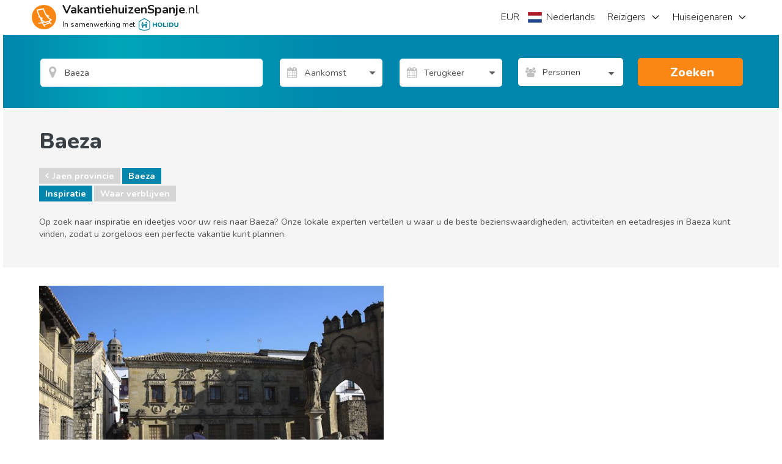

--- FILE ---
content_type: text/html; charset=utf-8
request_url: https://www.vakantiehuizenspanje.nl/Baeza/artikels
body_size: 50385
content:
<!DOCTYPE html><html xmlns="http://www.w3.org/1999/xhtml" xmlns:fb="http://www.facebook.com/2008/fbml" prefix="og: http://ogp.me/ns#" xml:lang="nl-NL" lang="nl-NL"><!-- W02 --><head>

    
    <!-- End Google Tag Manager - DataLayer -->

    <!-- Google Tag Manager -->
    <script>
        (function (w, d, s, l, i) {
            w[l] = w[l] || [];
            w[l].push({ 'gtm.start': new Date().getTime(), event: 'gtm.js' });
            var f = d.getElementsByTagName(s)[0],
                j = d.createElement(s),
                dl = l != 'dataLayer' ? '&l=' + l : '';
            j.async = true;
            j.src = '//www.googletagmanager.com/gtm.js?id=' + i + dl;
            f.parentNode.insertBefore(j, f);
        })(window, document, 'script', 'dataLayer', 'GTM-PC43J8');
    </script>
    <!-- End Google Tag Manager -->

    
    <meta charset="utf-8">
    <meta http-equiv="x-ua-compatible" content="IE=edge">
    <meta name="viewport" content="width=device-width, minimum-scale=1, maximum-scale=1">
    <title>Bezienswaardigheden &amp; activiteiten in Baeza: reistips &amp; ideeën</title>
<meta name="robots" content="index, follow">
    <meta name="description" content="Doe inspiratie en ideeën op voor uw reis naar Baeza. Bekijk hier bezienswaardigheden, activiteiten en ontdek de beste eetadresjes voor uw vakantie.">
    <meta property="og:title" content="Bezienswaardigheden &amp; activiteiten in Baeza: reistips &amp; ideeën">
    <meta property="og:description" content="Doe inspiratie en ideeën op voor uw reis naar Baeza. Bekijk hier bezienswaardigheden, activiteiten en ontdek de beste eetadresjes voor uw vakantie.">
    <meta property="og:site_name" content="VakantiehuizenSpanje.nl">
    <meta property="og:type" content="website">
    <meta name="referrer" content="unsafe-url">
    <meta property="fb:app_id" content="258794290834424">
    <meta name="p:domain_verify" content="5e9f9d20fa0365a1dc12009a9c98e754">
    <link rel="publisher" href="https://plus.google.com/106547528263236426532">
    <meta property="og:url" content="https://www.vakantiehuizenspanje.nl/Baeza/artikels">
    <link rel="canonical" href="https://www.vakantiehuizenspanje.nl/Baeza/artikels">
    <link rel="alternate" hreflang="x-default" href="https://www.vakantiehuizenspanje.nl/Baeza/artikels">
    <link rel="alternate" hreflang="en" href="https://www.spain-holiday.com/Baeza/articles">
    <link rel="alternate" hreflang="da" href="https://www.feriebolig-spanien.dk/Baeza/artikler">
    <link rel="alternate" hreflang="nb" href="https://www.feriebolig-spania.no/Baeza/artikler">
    <link rel="alternate" hreflang="de" href="https://www.ferienwohnungen-spanien.de/Baeza/artikel">
    <link rel="alternate" hreflang="es" href="https://www.vacaciones-espana.es/Baeza/articulos">
    <link rel="alternate" hreflang="nl" href="https://www.vakantiehuizenspanje.nl/Baeza/artikels">
    <link rel="alternate" hreflang="fr" href="https://www.vacancesespagne.fr/Baeza/articles">
    <link rel="alternate" hreflang="it" href="https://www.affittivacanze-spagna.it/Baeza/articoli">
    <link rel="alternate" hreflang="pt" href="https://www.ferias-espanha.pt/Baeza/artigos">
    <link rel="alternate" hreflang="sv" href="https://www.semesterbostad-spanien.se/Baeza/artiklar">
    <link rel="alternate" hreflang="pl" href="https://www.wakacje-hiszpania.pl/Baeza/artykuly">
    <link rel="alternate" type="application/rss+xml" title="Vakantieartikelen over Spanje" href="https://www.vakantiehuizenspanje.nl/Spanje/artikels/feed">
    <meta name="twitter:card" content="photo">
    <meta name="twitter:image:src" content="https://sh-assets.holidu.com/imagecache/logo-uk/logo-orange-large_crop_800_800.png">
    <meta name="twitter:title" content="Bezienswaardigheden &amp; activiteiten in Baeza: reistips &amp; ideeën">
    <meta name="twitter:description" content="Doe inspiratie en ideeën op voor uw reis naar Baeza. Bekijk hier bezienswaardigheden, activiteiten en ontdek de beste eetadresjes voor uw vakantie.">
    <link rel="image_src" href="https://sh-assets.holidu.com/imagecache/logo-uk/logo-orange-large_crop_800_800.png">
    <meta property="og:image" content="https://sh-assets.holidu.com/imagecache/logo-uk/logo-orange-large_crop_800_800.png">

<!-- Link set and meta data for icons in browsers and mobile devices -->
<!-- APPLE -->
<link rel="apple-touch-icon" sizes="57x57" href="https://sh-assets.holidu.com/pics/logo/apple-touch-icon-57x57.png">
<link rel="apple-touch-icon" sizes="60x60" href="https://sh-assets.holidu.com/pics/logo/apple-touch-icon-60x60.png">
<link rel="apple-touch-icon" sizes="72x72" href="https://sh-assets.holidu.com/pics/logo/apple-touch-icon-72x72.png">
<link rel="apple-touch-icon" sizes="76x76" href="https://sh-assets.holidu.com/pics/logo/apple-touch-icon-76x76.png">
<link rel="apple-touch-icon" sizes="114x114" href="https://sh-assets.holidu.com/pics/logo/apple-touch-icon-114x114.png">
<link rel="apple-touch-icon" sizes="120x120" href="https://sh-assets.holidu.com/pics/logo/apple-touch-icon-120x120.png">
<link rel="apple-touch-icon" sizes="144x144" href="https://sh-assets.holidu.com/pics/logo/apple-touch-icon-144x144.png">
<link rel="apple-touch-icon" sizes="152x152" href="https://sh-assets.holidu.com/pics/logo/apple-touch-icon-152x152.png">
<link rel="apple-touch-icon" sizes="180x180" href="https://sh-assets.holidu.com/pics/logo/apple-touch-icon-180x180.png">
<!-- ANDROID -->
<link rel="icon" type="image/png" sizes="192x192" href="https://sh-assets.holidu.com/pics/logo/android-icon-192x192.png">
<!-- MODERN BROWSERS | WEBKIT AND IE -->
<link rel="icon" type="image/png" sizes="32x32" href="https://sh-assets.holidu.com/pics/logo/favicon-32x32.png">
<link rel="icon" type="image/png" sizes="96x96" href="https://sh-assets.holidu.com/pics/logo/favicon-96x96.png">
<link rel="icon" type="image/png" sizes="16x16" href="https://sh-assets.holidu.com/pics/logo/favicon-16x16.png">
<!-- GOOGLE CHROME & ANDROID MANIFEST JSON FOR ICONS -->
<!-- https://developer.chrome.com/extensions/manifest -->
<link rel="manifest" href="https://sh-assets.holidu.com/pics/logo/manifest.json">
<!-- MICROSOFT 8 TILE BOOKMARKS -->
<meta name="msapplication-TileColor" content="#ffffff">
<meta name="msapplication-TileImage" content="https://sh-assets.holidu.com/pics/logo/ms-icon-144x144.png">
<meta name="theme-color" content="#ffffff">
<!-- Microsoft Internet Explorer -->
<meta name="msapplication-config" content="https://sh-assets.holidu.com/pics/logo/browserconfig.xml">

    
    
    

    
 
        <link rel="stylesheet preload prefetch" as="style" href="https://sh-assets.holidu.com/public/stylesArticleCategoryPage.min.css?v=1828632c" media="all">

    
    
    



    <script async="" src="https://pagead2.googlesyndication.com/pagead/js/adsbygoogle.js?client=ca-pub-4525747947747985" crossorigin="anonymous"></script>
  
    <script async="" type="text/javascript">
// <!-- InMobi Choice. Consent Manager Tag v3.0 (for TCF 2.2) -->
(function() {
  var host = window.location.hostname;
  var element = document.createElement('script');
  var firstScript = document.getElementsByTagName('script')[0];
  var url = 'https://cmp.inmobi.com'
    .concat('/choice/', '1pLRS223LW8Ey', '/', host, '/choice.js?tag_version=V3');
  var uspTries = 0;
  var uspTriesLimit = 3;
  element.async = true;
  element.type = 'text/javascript';
  element.src = url;

  firstScript.parentNode.insertBefore(element, firstScript);

  function makeStub() {
    var TCF_LOCATOR_NAME = '__tcfapiLocator';
    var queue = [];
    var win = window;
    var cmpFrame;

    function addFrame() {
      var doc = win.document;
      var otherCMP = !!(win.frames[TCF_LOCATOR_NAME]);

      if (!otherCMP) {
        if (doc.body) {
          var iframe = doc.createElement('iframe');

          iframe.style.cssText = 'display:none';
          iframe.name = TCF_LOCATOR_NAME;
          doc.body.appendChild(iframe);
        } else {
          setTimeout(addFrame, 5);
        }
      }
      return !otherCMP;
    }

    function tcfAPIHandler() {
      var gdprApplies;
      var args = arguments;

      if (!args.length) {
        return queue;
      } else if (args[0] === 'setGdprApplies') {
        if (
          args.length > 3 &&
          args[2] === 2 &&
          typeof args[3] === 'boolean'
        ) {
          gdprApplies = args[3];
          if (typeof args[2] === 'function') {
            args[2]('set', true);
          }
        }
      } else if (args[0] === 'ping') {
        var retr = {
          gdprApplies: gdprApplies,
          cmpLoaded: false,
          cmpStatus: 'stub'
        };

        if (typeof args[2] === 'function') {
          args[2](retr);
        }
      } else {
        if(args[0] === 'init' && typeof args[3] === 'object') {
          args[3] = Object.assign(args[3], { tag_version: 'V3' });
        }
        queue.push(args);
      }
    }

    function postMessageEventHandler(event) {
      var msgIsString = typeof event.data === 'string';
      var json = {};

      try {
        if (msgIsString) {
          json = JSON.parse(event.data);
        } else {
          json = event.data;
        }
      } catch (ignore) {}

      var payload = json.__tcfapiCall;

      if (payload) {
        window.__tcfapi(
          payload.command,
          payload.version,
          function(retValue, success) {
            var returnMsg = {
              __tcfapiReturn: {
                returnValue: retValue,
                success: success,
                callId: payload.callId
              }
            };
            if (msgIsString) {
              returnMsg = JSON.stringify(returnMsg);
            }
            if (event && event.source && event.source.postMessage) {
              event.source.postMessage(returnMsg, '*');
            }
          },
          payload.parameter
        );
      }
    }

    while (win) {
      try {
        if (win.frames[TCF_LOCATOR_NAME]) {
          cmpFrame = win;
          break;
        }
      } catch (ignore) {}

      if (win === window.top) {
        break;
      }
      win = win.parent;
    }
    if (!cmpFrame) {
      addFrame();
      win.__tcfapi = tcfAPIHandler;
      win.addEventListener('message', postMessageEventHandler, false);
    }
  };

  makeStub();

  var uspStubFunction = function() {
    var arg = arguments;
    if (typeof window.__uspapi !== uspStubFunction) {
      setTimeout(function() {
        if (typeof window.__uspapi !== 'undefined') {
          window.__uspapi.apply(window.__uspapi, arg);
        }
      }, 500);
    }
  };

  var checkIfUspIsReady = function() {
    uspTries++;
    if (window.__uspapi === uspStubFunction && uspTries < uspTriesLimit) {
      console.warn('USP is not accessible');
    } else {
      clearInterval(uspInterval);
    }
  };

  if (typeof window.__uspapi === 'undefined') {
    window.__uspapi = uspStubFunction;
    var uspInterval = setInterval(checkIfUspIsReady, 6000);
  }
})();
// <!-- End InMobi Choice. Consent Manager Tag v3.0 (for TCF 2.2) -->
</script>
  </head>
<body itemscope="" itemtype="http://schema.org/WebPage" class="site page-article page-article-type-1 page-article-list" data-ng-controller="SiteOptionsCtrl as global" data-ng-class="global.getClasses()">
    
    <!-- Google Tag Manager (noscript) -->
    <noscript>
        <iframe src="//www.googletagmanager.com/ns.html?id=GTM-PC43J8" height="0" width="0" style="display:none;visibility:hidden"></iframe>
    </noscript>
    <!-- End Google Tag Manager (noscript)-->

    <meta itemprop="name" content="Bezienswaardigheden &amp; activiteiten in Baeza: reistips &amp; ideeën">

    <!-- ArticleListPage -->

    








      <style>.wl-spainholiday-header .header-h-7,.wl-spainholiday-header .header-w-7{width:28px}.wl-spainholiday-header .header-w-72{width:288px}.wl-spainholiday-header .header-px-5{padding-left:20px;padding-right:20px}.wl-spainholiday-header .header-bg-white{background-color:#fff}.wl-spainholiday-header .header-text-black-ultra{color:#1d1d1d}.wl-spainholiday-header .header-text-black-main{color:rgb(65 65 65)}.wl-spainholiday-header .header-container{width:100%;height:48px;margin-right:auto;margin-left:auto}@media (min-width:576px){.wl-spainholiday-header .header-container{max-width:576px;height:56px}}@media (min-width:768px){.wl-spainholiday-header .header-container{max-width:768px;width:744px}}@media (min-width:992px){.wl-spainholiday-header .header-container{max-width:992px}}@media (min-width:996px){.wl-spainholiday-header .header-container{width:984px}}@media (min-width:1200px){.wl-spainholiday-header .header-container{max-width:1200px;width:1176px}}@media (min-width:1400px){.wl-spainholiday-header .header-container{max-width:1400px}}.wl-spainholiday-header .header-flex{display:flex}.wl-spainholiday-header .header-hidden{display:none}.wl-spainholiday-header .header-w-full{width:100%}.wl-spainholiday-header .header-mr-2{margin-right:.5rem}.wl-spainholiday-header .-header-mt-4{margin-top:-16px}.wl-spainholiday-header .header-whitespace-nowrap{white-space:nowrap}.wl-spainholiday-header .header__left_wrapper{display:flex;align-items:center;position:relative;justify-content:space-between;padding:0 12px}.wl-spainholiday-header #SiteLogo,.wl-spainholiday-header .header__logo{display:flex;align-items:center}.wl-spainholiday-header .header__logo_container{display:flex;align-items:center}.wl-spainholiday-header .header__logo_container>svg{width:40px;height:40px}.wl-spainholiday-header .header__logo_text_wrapper{flex-direction:column;margin-left:.25rem}.wl-spainholiday-header .header__logo_text{font-size:16px;line-height:16px;color:#1d1d1d}.wl-spainholiday-header .header__logo_text--small{font-size:10px;line-height:10px;margin-top:4px}.wl-spainholiday-header .header__lang_settings_button{border-width:0;outline:0;padding:0;margin-right:.25rem}.wl-spainholiday-header .header-holidu-logo{margin-left:4px;height:16px}@media (min-width:576px){.wl-spainholiday-header .header-holidu-logo{margin-left:6px;height:20px}.wl-spainholiday-header .header__logo{margin-left:0;margin-right:0}.wl-spainholiday-header .header__logo_text_wrapper{margin-left:1rem;display:flex}.wl-spainholiday-header .header__logo_text{display:inline;font-size:18px}.wl-spainholiday-header .header__logo_text--small{font-size:12px;line-height:12px}}@media (min-width:992px){.wl-spainholiday-header .header__left_wrapper{width:33.33333333%;padding:0}.wl-spainholiday-header .header__logo_text{font-size:20px;line-height:20px;color:#1d1d1d}.wl-spainholiday-header .header__buttons_wrapper{display:none}}.wl-spainholiday-header .header__right_wrapper{display:none;width:66.66666667%;justify-content:flex-end;position:relative}@media (min-width:992px){.wl-spainholiday-header .header__right_wrapper{display:flex}}.wl-spainholiday-header .mobile-navigation-button-container{width:100%;margin-top:24px;display:flex;flex-direction:column}.wl-spainholiday-header .mobile-navigation-button{display:flex;justify-content:space-between;margin-bottom:16px;transition-property:color,background-color,border-color,fill,stroke,-webkit-text-decoration-color;transition-property:color,background-color,border-color,text-decoration-color,fill,stroke;transition-property:color,background-color,border-color,text-decoration-color,fill,stroke,-webkit-text-decoration-color;transition-timing-function:cubic-bezier(0.4,0,0.2,1);transition-duration:150ms}.wl-spainholiday-header .mobile-navigation-button>button{color:#1d1d1d;font-weight:700;font-size:18px}.wl-spainholiday-header a.mobile-navigation-button{color:#1d1d1d;font-size:16px}.wl-spainholiday-header .mobile-navigation-header{width:100%;border-bottom:1px solid #ccc;padding-bottom:8px;display:flex;justify-content:space-between;align-items:center}.wl-spainholiday-header .mobile-navigation-close-button{display:flex;align-items:center;justify-content:center;border:none;width:40px;height:40px}.wl-spainholiday-header .mobile-navigation-bottom-notice{position:absolute;bottom:16px;left:0;right:0;padding:16px;display:flex;flex-direction:column;align-items:flex-start}.wl-spainholiday-header .mobile-navigation-bottom-notice>.header__logo_text--small{font-size:12px;color:rgba(0,0,0,.4);margin-bottom:8px}.wl-spainholiday-header .mobile-navigation__logo{height:32px}.wl-spainholiday-header .header__navigation_ul{justify-content:flex-end;margin:0;padding:0}.wl-spainholiday-header .header__navigation_item{display:flex;align-items:center;justify-content:center;list-style-type:none;transition-property:border-color;transition-timing-function:cubic-bezier(0.4,0,0.2,1);transition-duration:.5s;font-size:18px}.wl-spainholiday-header .header__navigation_item:hover{border-color:rgb(0 133 173)}.wl-spainholiday-header .header__navigation_dropdown{position:relative;width:100%;height:100%}.wl-spainholiday-header .header__navigation_link{font-weight:300;width:100%;height:100%;display:flex;align-items:center;color:#1d1d1d;font-size:16px}.wl-spainholiday-header .header__chevron-right{height:16px;width:16px;margin-left:8px;color:#1d1d1d}.wl-spainholiday-header .header__dropdown_menu-wrapper{position:absolute;visibility:hidden;z-index:500;opacity:0;transition-property:visibility,opacity;transition-timing-function:cubic-bezier(0.4,0,0.2,1);transition-duration:150ms;border-radius:12px;top:calc(100% + 4px);right:-4px;background-color:#fff;box-shadow:0 5px 20px rgba(0,0,0,.2)}.wl-spainholiday-header .header-dropdown:hover .header__dropdown_menu-wrapper,.wl-spainholiday-header .settings-dropdown:hover .header__dropdown_menu-wrapper{visibility:visible;opacity:1}.wl-spainholiday-header .dropdown_menu-container{width:100%;list-style-type:none;background-color:#fff;padding:8px 0;margin:0;display:flex;flex-direction:column;border-radius:12px}.wl-spainholiday-header .dropdown_menu-container>li:not(:last-of-type)>.dropdown-link{border-bottom:1px solid #dadada}.wl-spainholiday-header .settings-dropdown{display:flex;align-items:center}@media (min-width:992px){.wl-spainholiday-header .site-settings-list>li:hover{background-color:#eee}}.wl-spainholiday-header .dropdown_menu-container>li:hover{background-color:#eee}.wl-spainholiday-header .dropdown-link{width:100%;height:100%;color:#1d1d1d;font-size:16px;line-height:24px;padding:12px 16px;display:flex;align-items:center;transition-property:color,background-color,border-color,fill,stroke,-webkit-text-decoration-color;transition-property:color,background-color,border-color,text-decoration-color,fill,stroke;transition-property:color,background-color,border-color,text-decoration-color,fill,stroke,-webkit-text-decoration-color;transition-timing-function:cubic-bezier(0.4,0,0.2,1);transition-duration:150ms}.wl-spainholiday-header .site-settings-list{list-style-type:none;padding:0;margin:0;display:flex;flex-direction:column}.wl-spainholiday-header .mobile-burger__chevron{height:16px;width:16px;margin-left:16px}.wl-spainholiday-header .mobile-burger-overlay{z-index:510;display:flex;position:fixed;top:0;left:0;right:0;bottom:0;width:100%;justify-content:flex-end;margin:0;transform:translateX(100%)}.wl-spainholiday-header .mobile-burger-overlay__open{transform:translateX(0);transition:all .3s ease-in-out}.wl-spainholiday-header .mobile-portal{z-index:500;position:fixed;top:0;left:0;right:0;bottom:0;margin:0;background:rgb(29,29,29,.75);opacity:0;pointer-events:none}.wl-spainholiday-header .mobile-portal__open{opacity:100%;pointer-events:auto;transition:all .3s ease-in-out}.wl-spainholiday-header .mobile-sidebar{font-size:14px;line-height:20px;width:100%;padding:8px 16px;position:absolute;top:0;bottom:0;right:0;margin:0;background:#fff;max-width:320px}.wl-spainholiday-header *,.wl-spainholiday-header :after,.wl-spainholiday-header :before{background-repeat:no-repeat;box-sizing:inherit}.wl-spainholiday-header :after,.wl-spainholiday-header :before{text-decoration:inherit;vertical-align:inherit}.wl-spainholiday-header html{box-sizing:border-box;cursor:default;-ms-text-size-adjust:100%;-webkit-text-size-adjust:100%}.wl-spainholiday-header body{margin:0}.wl-spainholiday-header hr{box-sizing:content-box;height:0;overflow:visible}.wl-spainholiday-header nav ol,.wl-spainholiday-header nav ul{list-style:none}.wl-spainholiday-header pre{font-family:monospace,monospace;font-size:1em}.wl-spainholiday-header b,.wl-spainholiday-header strong{font-weight:bolder}.wl-spainholiday-header small{font-size:80%}.wl-spainholiday-header sub,.wl-spainholiday-header sup{font-size:75%;line-height:0;position:relative;vertical-align:baseline}.wl-spainholiday-header sub{bottom:-.25em}.wl-spainholiday-header sup{top:-.5em}.wl-spainholiday-header ::-moz-selection{background-color:#b3d4fc;text-shadow:none}.wl-spainholiday-header ::selection{background-color:#b3d4fc;text-shadow:none}.wl-spainholiday-header audio,.wl-spainholiday-header canvas,.wl-spainholiday-header iframe,.wl-spainholiday-header img,.wl-spainholiday-header svg,.wl-spainholiday-header video{vertical-align:middle}.wl-spainholiday-header audio:not([controls]){display:none;height:0}.wl-spainholiday-header svg:not(:root){overflow:hidden}.wl-spainholiday-header table{border-collapse:collapse}.wl-spainholiday-header button,.wl-spainholiday-header input,.wl-spainholiday-header optgroup,.wl-spainholiday-header select,.wl-spainholiday-header textarea{margin:0}.wl-spainholiday-header button,.wl-spainholiday-header input,.wl-spainholiday-header select,.wl-spainholiday-header textarea{background-color:transparent;color:inherit;font-size:inherit;line-height:inherit}.wl-spainholiday-header button,.wl-spainholiday-header input{overflow:visible}.wl-spainholiday-header button,.wl-spainholiday-header select{text-transform:none}.wl-spainholiday-header [type=reset],.wl-spainholiday-header [type=submit],.wl-spainholiday-header button,.wl-spainholiday-header html [type=button]{-webkit-appearance:button}.wl-spainholiday-header [type=button]::-moz-focus-inner,.wl-spainholiday-header [type=reset]::-moz-focus-inner,.wl-spainholiday-header [type=submit]::-moz-focus-inner,.wl-spainholiday-header button::-moz-focus-inner{border-style:none;padding:0}.wl-spainholiday-header [type=button]:-moz-focusring,.wl-spainholiday-header [type=reset]:-moz-focusring,.wl-spainholiday-header [type=submit]:-moz-focusring,.wl-spainholiday-header button:-moz-focusring{outline:1px dotted ButtonText}.wl-spainholiday-header textarea{overflow:auto;resize:vertical}.wl-spainholiday-header [type=number]::-webkit-inner-spin-button,.wl-spainholiday-header [type=number]::-webkit-outer-spin-button{height:auto}.wl-spainholiday-header [type=search]{-webkit-appearance:textfield;outline-offset:-2px}.wl-spainholiday-header [type=search]::-webkit-search-cancel-button,.wl-spainholiday-header [type=search]::-webkit-search-decoration{-webkit-appearance:none}.wl-spainholiday-header ::-webkit-file-upload-button{-webkit-appearance:button;font:inherit}.wl-spainholiday-header [aria-busy=true]{cursor:progress}.wl-spainholiday-header [aria-controls]{cursor:pointer}.wl-spainholiday-header [aria-hidden=false][hidden]:not(:focus){clip:rect(0,0,0,0);display:inherit;position:absolute}.wl-spainholiday-header [aria-disabled]{cursor:default}.wl-spainholiday-header html{color:#222;font-size:16px;font-family:-apple-system,system-ui,BlinkMacSystemFont,'Segoe UI',Roboto,'Helvetica Neue',Arial,sans-serif;line-height:1.375}.wl-spainholiday-header a{text-decoration:inherit}.wl-spainholiday-header button,.wl-spainholiday-header input{outline:0;border-radius:0;font-family:inherit}.wl-spainholiday-header div.modal-root{position:relative}.wl-spainholiday-header body.modal-open{overflow:hidden}.wl-spainholiday-header .add-dot-after:not(:last-child):after{content:"·";margin-left:.25rem;margin-right:.25rem}.wl-spainholiday-header .search-bar-menu-triangle::before{top:-6px;position:absolute;z-index:510;border-width:8px;border-top-width:0;border-style:solid;--tw-border-opacity:1;border-color:rgb(255 255 255 / var(--tw-border-opacity));content:'';border-left-color:transparent;border-right-color:transparent}.wl-spainholiday-header .search-bar-menu-triangle.triangle-left::before{left:25%}.wl-spainholiday-header .search-bar-menu-triangle.triangle-right::before{right:25%}.wl-spainholiday-header .search-bar-menu-triangle.triangle-middle::before{right:calc(50% - 4px)}@media (min-width:576px){.wl-spainholiday-header .search-bar-menu-triangle::before{display:none}}.wl-spainholiday-header *,.wl-spainholiday-header ::after,.wl-spainholiday-header ::before{--tw-translate-x:0;--tw-translate-y:0;--tw-rotate:0;--tw-skew-x:0;--tw-skew-y:0;--tw-scale-x:1;--tw-scale-y:1;--tw-transform:translateX(var(--tw-translate-x)) translateY(var(--tw-translate-y)) rotate(var(--tw-rotate)) skewX(var(--tw-skew-x)) skewY(var(--tw-skew-y)) scaleX(var(--tw-scale-x)) scaleY(var(--tw-scale-y));border-color:currentColor;--tw-ring-inset:var(--tw-empty,);/*!*//*!*/--tw-ring-offset-width:0px;--tw-ring-offset-color:#fff;--tw-ring-color:rgb(59 130 246 / 0.5);--tw-ring-offset-shadow:0 0 #0000;--tw-ring-shadow:0 0 #0000;--tw-shadow:0 0 #0000;--tw-shadow-colored:0 0 #0000;--tw-blur:var(--tw-empty,);/*!*//*!*/--tw-brightness:var(--tw-empty,);/*!*//*!*/--tw-contrast:var(--tw-empty,);/*!*//*!*/--tw-grayscale:var(--tw-empty,);/*!*//*!*/--tw-hue-rotate:var(--tw-empty,);/*!*//*!*/--tw-invert:var(--tw-empty,);/*!*//*!*/--tw-saturate:var(--tw-empty,);/*!*//*!*/--tw-sepia:var(--tw-empty,);/*!*//*!*/--tw-drop-shadow:var(--tw-empty,);/*!*//*!*/--tw-filter:var(--tw-blur) var(--tw-brightness) var(--tw-contrast) var(--tw-grayscale) var(--tw-hue-rotate) var(--tw-invert) var(--tw-saturate) var(--tw-sepia) var(--tw-drop-shadow)}@tailwind components;.wl-spainholiday-header .pointer-events-auto{pointer-events:auto}.wl-spainholiday-header .visible{visibility:visible}.wl-spainholiday-header .invisible{visibility:hidden}.wl-spainholiday-header .static{position:static}.wl-spainholiday-header .fixed{position:fixed}.wl-spainholiday-header .absolute{position:absolute}.wl-spainholiday-header .relative{position:relative}.wl-spainholiday-header .\!relative{position:relative!important}.wl-spainholiday-header .sticky{position:-webkit-sticky;position:sticky}.wl-spainholiday-header .top-2{top:.5rem}.wl-spainholiday-header .top-0{top:0}.wl-spainholiday-header .bottom-0{bottom:0}.wl-spainholiday-header .top-1{top:.25rem}.wl-spainholiday-header .left-0{left:0}.wl-spainholiday-header .right-0{right:0}.wl-spainholiday-header .bottom-1{bottom:.25rem}.wl-spainholiday-header .left-6{left:1.5rem}.wl-spainholiday-header .right-6{right:1.5rem}.wl-spainholiday-header .top-full{top:100%}.wl-spainholiday-header .isolate{isolation:isolate}.wl-spainholiday-header .z-calendar-day-background{z-index:180}.wl-spainholiday-header .z-calendar-day-background-active{z-index:200}.wl-spainholiday-header .z-calendar-day{z-index:190}.wl-spainholiday-header .z-calendar-day-active{z-index:210}.wl-spainholiday-header .z-calendar{z-index:500}.wl-spainholiday-header .z-search-bar-autocomplete{z-index:400}.wl-spainholiday-header .z-mobile-language-settings{z-index:520}.wl-spainholiday-header .z-search-bar{z-index:120}.wl-spainholiday-header .z-home-usps{z-index:100}.wl-spainholiday-header .m-0{margin:0}.wl-spainholiday-header .mx-2{margin-left:.5rem;margin-right:.5rem}.wl-spainholiday-header .my-0{margin-top:0;margin-bottom:0}.wl-spainholiday-header .ml-2{margin-left:.5rem}.wl-spainholiday-header .mb-5{margin-bottom:1.25rem}.wl-spainholiday-header .mb-1{margin-bottom:.25rem}.wl-spainholiday-header .mb-2{margin-bottom:.5rem}.wl-spainholiday-header .mb-3{margin-bottom:.75rem}.wl-spainholiday-header .mt-2{margin-top:.5rem}.wl-spainholiday-header .mt-3{margin-top:.75rem}.wl-spainholiday-header .mt-0\.5{margin-top:.125rem}.wl-spainholiday-header .mt-0{margin-top:0}.wl-spainholiday-header .mr-4{margin-right:1rem}.wl-spainholiday-header .mb-8{margin-bottom:2rem}.wl-spainholiday-header .mb-0{margin-bottom:0}.wl-spainholiday-header .mr-2{margin-right:.5rem}.wl-spainholiday-header .mr-5{margin-right:1.25rem}.wl-spainholiday-header .mb-4{margin-bottom:1rem}.wl-spainholiday-header .ml-4{margin-left:1rem}.wl-spainholiday-header .mb-10{margin-bottom:2.5rem}.wl-spainholiday-header .mt-12{margin-top:3rem}.wl-spainholiday-header .block{display:block}.wl-spainholiday-header .\!block{display:block!important}.wl-spainholiday-header .inline-block{display:inline-block}.wl-spainholiday-header .inline{display:inline}.wl-spainholiday-header .flex{display:flex}.wl-spainholiday-header .table{display:table}.wl-spainholiday-header .\!table{display:table!important}.wl-spainholiday-header .grid{display:grid}.wl-spainholiday-header .\!grid{display:grid!important}.wl-spainholiday-header .contents{display:contents}.wl-spainholiday-header .hidden{display:none}.wl-spainholiday-header .h-full{height:100%}.wl-spainholiday-header .h-10{height:2.5rem}.wl-spainholiday-header .h-8{height:2rem}.wl-spainholiday-header .h-5{height:1.25rem}.wl-spainholiday-header .h-4{height:1rem}.wl-spainholiday-header .h-12{height:3rem}.wl-spainholiday-header .h-6{height:1.5rem}.wl-spainholiday-header .h-screen{height:100vh}.wl-spainholiday-header .h-home-section-mobile{height:500px}.wl-spainholiday-header .h-3{height:.75rem}.wl-spainholiday-header .min-h-search-bar-row{min-height:3.5rem}.wl-spainholiday-header .min-h-full{min-height:100%}.wl-spainholiday-header .w-1\/2{width:50%}.wl-spainholiday-header .w-1\/7{width:14.285%}.wl-spainholiday-header .w-10{width:2.5rem}.wl-spainholiday-header .w-full{width:100%}.wl-spainholiday-header .w-6{width:1.5rem}.wl-spainholiday-header .w-8{width:2rem}.wl-spainholiday-header .w-5{width:1.25rem}.wl-spainholiday-header .w-4{width:1rem}.wl-spainholiday-header .w-max{width:-webkit-max-content;width:-moz-max-content;width:max-content}.wl-spainholiday-header .w-site-settings{width:420px}.wl-spainholiday-header .w-screen{width:100vw}.wl-spainholiday-header .w-1\/3{width:33.333333%}.wl-spainholiday-header .w-3{width:.75rem}.wl-spainholiday-header .w-12{width:3rem}.wl-spainholiday-header .max-w-5xl{max-width:64rem}.wl-spainholiday-header .max-w-list-with-us-link{max-width:550px}.wl-spainholiday-header .flex-1{flex:1 1 0%}.wl-spainholiday-header .flex-shrink-0{flex-shrink:0}.wl-spainholiday-header .shrink{flex-shrink:1}.wl-spainholiday-header .grow{flex-grow:1}.wl-spainholiday-header .rotate-180{--tw-rotate:180deg;transform:var(--tw-transform)}.wl-spainholiday-header .-rotate-90{--tw-rotate:-90deg;transform:var(--tw-transform)}.wl-spainholiday-header .rotate-90{--tw-rotate:90deg;transform:var(--tw-transform)}.wl-spainholiday-header .rotate-0{--tw-rotate:0deg;transform:var(--tw-transform)}.wl-spainholiday-header .transform{transform:var(--tw-transform)}.wl-spainholiday-header .cursor-default{cursor:default}.wl-spainholiday-header .cursor-pointer{cursor:pointer}.wl-spainholiday-header .resize{resize:both}.wl-spainholiday-header .list-none{list-style-type:none}.wl-spainholiday-header .appearance-none{-webkit-appearance:none;-moz-appearance:none;appearance:none}.wl-spainholiday-header .flex-col{flex-direction:column}.wl-spainholiday-header .flex-wrap{flex-wrap:wrap}.wl-spainholiday-header .items-end{align-items:flex-end}.wl-spainholiday-header .items-center{align-items:center}.wl-spainholiday-header .items-stretch{align-items:stretch}.wl-spainholiday-header .justify-center{justify-content:center}.wl-spainholiday-header .justify-between{justify-content:space-between}.wl-spainholiday-header .overflow-auto{overflow:auto}.wl-spainholiday-header .overflow-hidden{overflow:hidden}.wl-spainholiday-header .truncate{overflow:hidden;text-overflow:ellipsis;white-space:nowrap}.wl-spainholiday-header .overflow-ellipsis{text-overflow:ellipsis}.wl-spainholiday-header .whitespace-nowrap{white-space:nowrap}.wl-spainholiday-header .rounded-full{border-radius:9999px}.wl-spainholiday-header .rounded{border-radius:.25rem}.wl-spainholiday-header .rounded-md{border-radius:.375rem}.wl-spainholiday-header .rounded-r-none{border-top-right-radius:0;border-bottom-right-radius:0}.wl-spainholiday-header .rounded-l-none{border-top-left-radius:0;border-bottom-left-radius:0}.wl-spainholiday-header .rounded-t-none{border-top-left-radius:0;border-top-right-radius:0}.wl-spainholiday-header .rounded-b-none{border-bottom-right-radius:0;border-bottom-left-radius:0}.wl-spainholiday-header .border{border-width:1px}.wl-spainholiday-header .border-2{border-width:2px}.wl-spainholiday-header .border-0{border-width:0}.wl-spainholiday-header .border-r{border-right-width:1px}.wl-spainholiday-header .border-b{border-bottom-width:1px}.wl-spainholiday-header .border-solid{border-style:solid}.wl-spainholiday-header .border-none{border-style:none}.wl-spainholiday-header .border-grey-light{--tw-border-opacity:1;border-color:rgb(218 218 218 / var(--tw-border-opacity))}.wl-spainholiday-header .border-transparent{border-color:transparent}.wl-spainholiday-header .border-calendar-checkin-checkout-day{--tw-border-opacity:1;border-color:rgb(0 133 173 / var(--tw-border-opacity))}.wl-spainholiday-header .border-white{--tw-border-opacity:1;border-color:rgb(255 255 255 / var(--tw-border-opacity))}.wl-spainholiday-header .border-grey-lighter{--tw-border-opacity:1;border-color:rgb(238 238 238 / var(--tw-border-opacity))}.wl-spainholiday-header .bg-white{--tw-bg-opacity:1;background-color:rgb(255 255 255 / var(--tw-bg-opacity))}.wl-spainholiday-header .bg-calendar-between-day{background-color:rgba(0,133,173,.2)}.wl-spainholiday-header .bg-calendar-checkin-checkout-day{--tw-bg-opacity:1;background-color:rgb(0 133 173 / var(--tw-bg-opacity))}.wl-spainholiday-header .bg-grey-dark{--tw-bg-opacity:1;background-color:rgb(100 100 100 / var(--tw-bg-opacity))}.wl-spainholiday-header .bg-grey-lighter{--tw-bg-opacity:1;background-color:rgb(238 238 238 / var(--tw-bg-opacity))}.wl-spainholiday-header .bg-cta{--tw-bg-opacity:1;background-color:rgb(0 133 173 / var(--tw-bg-opacity))}.wl-spainholiday-header .bg-grey-light{--tw-bg-opacity:1;background-color:rgb(218 218 218 / var(--tw-bg-opacity))}.wl-spainholiday-header .bg-primary{--tw-bg-opacity:1;background-color:rgb(0 133 173 / var(--tw-bg-opacity))}.wl-spainholiday-header .bg-opacity-60{--tw-bg-opacity:0.6}.wl-spainholiday-header .bg-cover{background-size:cover}.wl-spainholiday-header .bg-center{background-position:center}.wl-spainholiday-header .bg-no-repeat{background-repeat:no-repeat}.wl-spainholiday-header .object-cover{-o-object-fit:cover;object-fit:cover}.wl-spainholiday-header .p-0{padding:0}.wl-spainholiday-header .p-2{padding:.5rem}.wl-spainholiday-header .p-3{padding:.75rem}.wl-spainholiday-header .py-1{padding-top:.25rem;padding-bottom:.25rem}.wl-spainholiday-header .px-0{padding-left:0;padding-right:0}.wl-spainholiday-header .py-5{padding-top:1.25rem;padding-bottom:1.25rem}.wl-spainholiday-header .px-8{padding-left:2rem;padding-right:2rem}.wl-spainholiday-header .px-3{padding-left:.75rem;padding-right:.75rem}.wl-spainholiday-header .py-3{padding-top:.75rem;padding-bottom:.75rem}.wl-spainholiday-header .py-2{padding-top:.5rem;padding-bottom:.5rem}.wl-spainholiday-header .px-2{padding-left:.5rem;padding-right:.5rem}.wl-spainholiday-header .py-\[6px\]{padding-top:6px;padding-bottom:6px}.wl-spainholiday-header .py-0{padding-top:0;padding-bottom:0}.wl-spainholiday-header .py-4{padding-top:1rem;padding-bottom:1rem}.wl-spainholiday-header .px-6{padding-left:1.5rem;padding-right:1.5rem}.wl-spainholiday-header .py-16{padding-top:4rem;padding-bottom:4rem}.wl-spainholiday-header .pb-0\.5{padding-bottom:.125rem}.wl-spainholiday-header .pb-0{padding-bottom:0}.wl-spainholiday-header .pt-2{padding-top:.5rem}.wl-spainholiday-header .pb-8{padding-bottom:2rem}.wl-spainholiday-header .pb-full{padding-bottom:100%}.wl-spainholiday-header .pb-3{padding-bottom:.75rem}.wl-spainholiday-header .pt-5{padding-top:1.25rem}.wl-spainholiday-header .pb-5{padding-bottom:1.25rem}.wl-spainholiday-header .pl-2{padding-left:.5rem}.wl-spainholiday-header .pt-32{padding-top:8rem}.wl-spainholiday-header .pl-7{padding-left:1.75rem}.wl-spainholiday-header .pb-20{padding-bottom:5rem}.wl-spainholiday-header .pb-1\/2{padding-bottom:50%}.wl-spainholiday-header .text-left{text-align:left}.wl-spainholiday-header .text-center{text-align:center}.wl-spainholiday-header .text-right{text-align:right}.wl-spainholiday-header .text-xxs{font-size:.7rem}.wl-spainholiday-header .text-xs{font-size:.75rem;line-height:1rem}.wl-spainholiday-header .text-xl{font-size:1.25rem;line-height:1.75rem}.wl-spainholiday-header .text-sm{font-size:.875rem;line-height:1.25rem}.wl-spainholiday-header .text-base{font-size:1rem;line-height:1.5rem}.wl-spainholiday-header .text-lg{font-size:1.125rem;line-height:1.75rem}.wl-spainholiday-header .text-7xl{font-size:4.5rem;line-height:1}.wl-spainholiday-header .text-2xl{font-size:1.5rem;line-height:2rem}.wl-spainholiday-header .font-bold{font-weight:700}.wl-spainholiday-header .font-semibold{font-weight:600}.wl-spainholiday-header .font-normal{font-weight:400}.wl-spainholiday-header .font-light{font-weight:300}.wl-spainholiday-header .uppercase{text-transform:uppercase}.wl-spainholiday-header .lowercase{text-transform:lowercase}.wl-spainholiday-header .capitalize{text-transform:capitalize}.wl-spainholiday-header .italic{font-style:italic}.wl-spainholiday-header *,.wl-spainholiday-header ::after,.wl-spainholiday-header ::before{--tw-ordinal:var(--tw-empty,);/*!*//*!*/--tw-slashed-zero:var(--tw-empty,);/*!*//*!*/--tw-numeric-figure:var(--tw-empty,);/*!*//*!*/--tw-numeric-spacing:var(--tw-empty,);/*!*//*!*/--tw-numeric-fraction:var(--tw-empty,);/*!*//*!*/--tw-font-variant-numeric:var(--tw-ordinal) var(--tw-slashed-zero) var(--tw-numeric-figure) var(--tw-numeric-spacing) var(--tw-numeric-fraction)}.wl-spainholiday-header .ordinal{--tw-ordinal:ordinal;font-variant-numeric:var(--tw-font-variant-numeric)}.wl-spainholiday-header .text-calendar-checkin-checkout-day{--tw-text-opacity:1;color:rgb(0 133 173 / var(--tw-text-opacity))}.wl-spainholiday-header .text-grey-dark{--tw-text-opacity:1;color:rgb(100 100 100 / var(--tw-text-opacity))}.wl-spainholiday-header .text-black-main{--tw-text-opacity:1;color:rgb(65 65 65 / var(--tw-text-opacity))}.wl-spainholiday-header .text-calendar-between-day-dark{--tw-text-opacity:1;color:rgb(0 133 173 / var(--tw-text-opacity))}.wl-spainholiday-header .text-white{--tw-text-opacity:1;color:rgb(255 255 255 / var(--tw-text-opacity))}.wl-spainholiday-header .text-grey{--tw-text-opacity:1;color:rgb(175 175 175 / var(--tw-text-opacity))}.wl-spainholiday-header .text-black-ultra{--tw-text-opacity:1;color:rgb(29 29 29 / var(--tw-text-opacity))}.wl-spainholiday-header .text-primary{--tw-text-opacity:1;color:rgb(0 133 173 / var(--tw-text-opacity))}.wl-spainholiday-header .underline{-webkit-text-decoration-line:underline;text-decoration-line:underline}.wl-spainholiday-header .placeholder-grey-dark::-moz-placeholder{--tw-placeholder-opacity:1;color:rgb(100 100 100 / var(--tw-placeholder-opacity))}.wl-spainholiday-header .placeholder-grey-dark:-ms-input-placeholder{--tw-placeholder-opacity:1;color:rgb(100 100 100 / var(--tw-placeholder-opacity))}.wl-spainholiday-header .placeholder-grey-dark::placeholder{--tw-placeholder-opacity:1;color:rgb(100 100 100 / var(--tw-placeholder-opacity))}.wl-spainholiday-header .shadow-calendar-day{--tw-shadow:2px 2px 5px -2px rgba(0,0,0,0.82);--tw-shadow-colored:2px 2px 5px -2px var(--tw-shadow-color);box-shadow:var(--tw-ring-offset-shadow,0 0 #0000),var(--tw-ring-shadow,0 0 #0000),var(--tw-shadow)}.wl-spainholiday-header .shadow-calendar{--tw-shadow:1px 1px 5px 0.3px rgba(0,0,0,0.1);--tw-shadow-colored:1px 1px 5px 0.3px var(--tw-shadow-color);box-shadow:var(--tw-ring-offset-shadow,0 0 #0000),var(--tw-ring-shadow,0 0 #0000),var(--tw-shadow)}.wl-spainholiday-header .shadow-md{--tw-shadow:0 4px 6px -1px rgb(0 0 0 / 0.1),0 2px 4px -2px rgb(0 0 0 / 0.1);--tw-shadow-colored:0 4px 6px -1px var(--tw-shadow-color),0 2px 4px -2px var(--tw-shadow-color);box-shadow:var(--tw-ring-offset-shadow,0 0 #0000),var(--tw-ring-shadow,0 0 #0000),var(--tw-shadow)}.wl-spainholiday-header .shadow{--tw-shadow:0 1px 3px 0 rgb(0 0 0 / 0.1),0 1px 2px -1px rgb(0 0 0 / 0.1);--tw-shadow-colored:0 1px 3px 0 var(--tw-shadow-color),0 1px 2px -1px var(--tw-shadow-color);box-shadow:var(--tw-ring-offset-shadow,0 0 #0000),var(--tw-ring-shadow,0 0 #0000),var(--tw-shadow)}.wl-spainholiday-header .shadow-inner{--tw-shadow:inset 0 2px 4px 0 rgb(0 0 0 / 0.05);--tw-shadow-colored:inset 0 2px 4px 0 var(--tw-shadow-color);box-shadow:var(--tw-ring-offset-shadow,0 0 #0000),var(--tw-ring-shadow,0 0 #0000),var(--tw-shadow)}.wl-spainholiday-header .shadow-lg{--tw-shadow:0 10px 15px -3px rgb(0 0 0 / 0.1),0 4px 6px -4px rgb(0 0 0 / 0.1);--tw-shadow-colored:0 10px 15px -3px var(--tw-shadow-color),0 4px 6px -4px var(--tw-shadow-color);box-shadow:var(--tw-ring-offset-shadow,0 0 #0000),var(--tw-ring-shadow,0 0 #0000),var(--tw-shadow)}.wl-spainholiday-header .outline-none{outline:2px solid transparent;outline-offset:2px}.wl-spainholiday-header .outline{outline-style:solid}.wl-spainholiday-header .ring{--tw-ring-offset-shadow:var(--tw-ring-inset) 0 0 0 var(--tw-ring-offset-width) var(--tw-ring-offset-color);--tw-ring-shadow:var(--tw-ring-inset) 0 0 0 calc(3px + var(--tw-ring-offset-width)) var(--tw-ring-color);box-shadow:var(--tw-ring-offset-shadow),var(--tw-ring-shadow),var(--tw-shadow,0 0 #0000)}.wl-spainholiday-header .blur{--tw-blur:blur(8px);filter:var(--tw-filter)}.wl-spainholiday-header .invert{--tw-invert:invert(100%);filter:var(--tw-filter)}.wl-spainholiday-header .filter{filter:var(--tw-filter)}.wl-spainholiday-header .transition-transform{transition-property:transform;transition-timing-function:cubic-bezier(0.4,0,0.2,1);transition-duration:150ms}.wl-spainholiday-header .transition{transition-property:color,background-color,border-color,fill,stroke,opacity,box-shadow,transform,filter,-webkit-text-decoration-color,-webkit-backdrop-filter;transition-property:color,background-color,border-color,text-decoration-color,fill,stroke,opacity,box-shadow,transform,filter,backdrop-filter;transition-property:color,background-color,border-color,text-decoration-color,fill,stroke,opacity,box-shadow,transform,filter,backdrop-filter,-webkit-text-decoration-color,-webkit-backdrop-filter;transition-timing-function:cubic-bezier(0.4,0,0.2,1);transition-duration:150ms}.wl-spainholiday-header .\!transition{transition-property:color,background-color,border-color,fill,stroke,opacity,box-shadow,transform,filter,-webkit-text-decoration-color,-webkit-backdrop-filter!important;transition-property:color,background-color,border-color,text-decoration-color,fill,stroke,opacity,box-shadow,transform,filter,backdrop-filter!important;transition-property:color,background-color,border-color,text-decoration-color,fill,stroke,opacity,box-shadow,transform,filter,backdrop-filter,-webkit-text-decoration-color,-webkit-backdrop-filter!important;transition-timing-function:cubic-bezier(0.4,0,0.2,1)!important;transition-duration:150ms!important}.wl-spainholiday-header .transition-colors{transition-property:color,background-color,border-color,fill,stroke,-webkit-text-decoration-color;transition-property:color,background-color,border-color,text-decoration-color,fill,stroke;transition-property:color,background-color,border-color,text-decoration-color,fill,stroke,-webkit-text-decoration-color;transition-timing-function:cubic-bezier(0.4,0,0.2,1);transition-duration:150ms}.wl-spainholiday-header .container{width:100%;margin-right:auto;margin-left:auto}.wl-spainholiday-header .\!container{width:100%!important;margin-right:auto!important;margin-left:auto!important}@media (min-width:576px){.wl-spainholiday-header .container{max-width:576px}.wl-spainholiday-header .\!container{max-width:576px!important}}@media (min-width:768px){.wl-spainholiday-header .container{max-width:768px}.wl-spainholiday-header .\!container{max-width:768px!important}}@media (min-width:992px){.wl-spainholiday-header .container{max-width:992px}.wl-spainholiday-header .\!container{max-width:992px!important}}@media (min-width:1200px){.wl-spainholiday-header .container{max-width:1200px}.wl-spainholiday-header .\!container{max-width:1200px!important}}@media (min-width:1400px){.wl-spainholiday-header .container{max-width:1400px}.wl-spainholiday-header .\!container{max-width:1400px!important}}.wl-spainholiday-header .empty-content{content:''}.wl-spainholiday-header .container{margin-right:auto;margin-left:auto;padding-left:12px;padding-right:12px}@media (min-width:768px){.wl-spainholiday-header .container{width:744px}}@media (min-width:996px){.wl-spainholiday-header .container{width:984px}}@media (min-width:1200px){.wl-spainholiday-header .container{width:1176px}}.wl-spainholiday-header .modal-max-h{max-height:calc(100vh - 4rem)}.wl-spainholiday-header .footer{background:linear-gradient(45deg,#0085ad,#0b9ea5)}.wl-spainholiday-header .home-title{text-shadow:0 2px 1px rgb(41 56 61 / 20%),0 2px 5px rgb(51 51 51 / 33%),0 0 2px rgb(0 0 0 / 55%),0 0 30px rgb(0 20 45 / 40%)}.wl-spainholiday-header .inspiration-card-title{text-shadow:0 0 21px #17292c}.wl-spainholiday-header .about-us-content .about-us-title{margin-top:0;margin-bottom:.75rem;font-size:1.5rem;line-height:2rem;font-weight:300;--tw-text-opacity:1;color:rgb(65 65 65 / var(--tw-text-opacity))}.wl-spainholiday-header .about-us-content ul{padding-left:1.25rem}.wl-spainholiday-header .about-us-content li{margin-bottom:.75rem}.wl-spainholiday-header .about-us-content .about-us-intro{padding-bottom:1rem}.wl-spainholiday-header .focus-within\:border-primary:focus-within{--tw-border-opacity:1;border-color:rgb(0 133 173 / var(--tw-border-opacity))}.wl-spainholiday-header .hover\:bg-grey-lighter:hover{--tw-bg-opacity:1;background-color:rgb(238 238 238 / var(--tw-bg-opacity))}.wl-spainholiday-header .hover\:bg-cta-hover:hover{--tw-bg-opacity:1;background-color:rgb(0 102 133 / var(--tw-bg-opacity))}.wl-spainholiday-header .hover\:bg-black-main:hover{--tw-bg-opacity:1;background-color:rgb(65 65 65 / var(--tw-bg-opacity))}.wl-spainholiday-header .hover\:bg-primary:hover{--tw-bg-opacity:1;background-color:rgb(0 133 173 / var(--tw-bg-opacity))}.wl-spainholiday-header .hover\:bg-opacity-20:hover{--tw-bg-opacity:0.2}.wl-spainholiday-header .hover\:text-primary:hover{--tw-text-opacity:1;color:rgb(0 133 173 / var(--tw-text-opacity))}.wl-spainholiday-header .active\:bg-black-main:active{--tw-bg-opacity:1;background-color:rgb(65 65 65 / var(--tw-bg-opacity))}.wl-spainholiday-header .group:hover .group-hover\:bg-grey-light{--tw-bg-opacity:1;background-color:rgb(218 218 218 / var(--tw-bg-opacity))}@media (min-width:576px){.wl-spainholiday-header .sm\:w-4\/6{width:66.666667%}.wl-spainholiday-header .sm\:max-w-language-settings-mobile{max-width:400px}}@media (min-width:768px){.wl-spainholiday-header .md\:absolute{position:absolute}.wl-spainholiday-header .md\:top-full{top:100%}.wl-spainholiday-header .md\:bottom-0{bottom:0}.wl-spainholiday-header .md\:-top-20{top:-5rem}.wl-spainholiday-header .md\:mx-5{margin-left:1.25rem;margin-right:1.25rem}.wl-spainholiday-header .md\:mr-5{margin-right:1.25rem}.wl-spainholiday-header .md\:ml-5{margin-left:1.25rem}.wl-spainholiday-header .md\:mb-0{margin-bottom:0}.wl-spainholiday-header .md\:ml-2{margin-left:.5rem}.wl-spainholiday-header .md\:mt-0{margin-top:0}.wl-spainholiday-header .md\:mt-4{margin-top:1rem}.wl-spainholiday-header .md\:mb-20{margin-bottom:5rem}.wl-spainholiday-header .md\:block{display:block}.wl-spainholiday-header .md\:inline{display:inline}.wl-spainholiday-header .md\:flex{display:flex}.wl-spainholiday-header .md\:hidden{display:none}.wl-spainholiday-header .md\:h-home-section{height:700px}.wl-spainholiday-header .md\:w-calendar-desktop{width:650px}.wl-spainholiday-header .md\:w-44{width:11rem}.wl-spainholiday-header .md\:w-person-picker-desktop{width:260px}.wl-spainholiday-header .md\:w-4\/5{width:80%}.wl-spainholiday-header .md\:w-1\/4{width:25%}.wl-spainholiday-header .md\:rounded{border-radius:.25rem}.wl-spainholiday-header .md\:py-0{padding-top:0;padding-bottom:0}.wl-spainholiday-header .md\:pt-44{padding-top:11rem}.wl-spainholiday-header .md\:pl-5{padding-left:1.25rem}.wl-spainholiday-header .md\:pb-32{padding-bottom:8rem}.wl-spainholiday-header .md\:text-4xl{font-size:2.25rem;line-height:2.5rem}.wl-spainholiday-header .md\:font-extrabold{font-weight:800}.wl-spainholiday-header .md\:font-light{font-weight:300}.wl-spainholiday-header .md\:capitalize{text-transform:capitalize}}@media (min-width:992px){.wl-spainholiday-header .lg\:static{position:static}.wl-spainholiday-header .lg\:relative{position:relative}.wl-spainholiday-header .lg\:left-1\/2{left:50%}.wl-spainholiday-header .lg\:mx-14{margin-left:3.5rem;margin-right:3.5rem}.wl-spainholiday-header .lg\:ml-2{margin-left:.5rem}.wl-spainholiday-header .lg\:mt-0{margin-top:0}.wl-spainholiday-header .lg\:mb-0{margin-bottom:0}.wl-spainholiday-header .lg\:block{display:block}.wl-spainholiday-header .lg\:flex{display:flex}.wl-spainholiday-header .lg\:w-32{width:8rem}.wl-spainholiday-header .lg\:w-10\/12{width:83.333333%}.wl-spainholiday-header .lg\:w-40{width:10rem}.wl-spainholiday-header .lg\:w-1\/4{width:25%}.wl-spainholiday-header .lg\:w-1\/3{width:33.333333%}.wl-spainholiday-header .lg\:w-2\/3{width:66.666667%}.wl-spainholiday-header .lg\:-translate-x-1\/2{--tw-translate-x:-50%;transform:var(--tw-transform)}.wl-spainholiday-header .lg\:transform{transform:var(--tw-transform)}.wl-spainholiday-header .lg\:cursor-pointer{cursor:pointer}.wl-spainholiday-header .lg\:flex-row{flex-direction:row}.wl-spainholiday-header .lg\:justify-between{justify-content:space-between}.wl-spainholiday-header .lg\:text-4xl{font-size:2.25rem;line-height:2.5rem}}@media (min-width:1200px){.wl-spainholiday-header .xl\:w-1\/4{width:25%}.wl-spainholiday-header .xl\:w-3\/4{width:75%}.wl-spainholiday-header .xl\:text-5xl{font-size:3rem;line-height:1}}
    #floatingCTA {
      position: fixed;
      bottom: 0;
      right: 0;
      left: 0;
      padding: 12px 16px;
      height: 72px;
      background-color: white;
      text-align: center;
      line-height: 64px;
      transition: opacity 0.3s ease, visibility 0.3s ease;
      z-index: 1000;      
      border-top: 1px solid #DADADA;

      opacity: 0;
      visibility: hidden;
      display: none;
    }

    #floatingCTA.visible {
      opacity: 1;
      visibility: visible;
      display: block;
    }

    @media (min-width: 768px) {
      #floatingCTA.visible {
        display: none;
      }
    }

    #floatingCTA button {
      color: white;
      text-decoration: none;
      display: flex;
      align-items: center;
      justify-content: center;
      width: 100%;
      height: 48px;

      border-radius: 6px;
      border: none;
      padding: 0;
      background-color: #0085AD;

      transition: background-color 0.3s ease-in-out;
      text-transform: uppercase;
    }

    #floatingCTA button:hover {
      background-color: #006C8F;
    }

    #floatingCTA button > svg {
      padding: 0 4px;
      width: 24px;
      height: 24px;
      margin-left: 4px;
    }
  .picker__holder { transition: none !important; transform: none !important; }</style>
      <div class="wl-spainholiday-header" id="wl-spainholiday-header-root"><header class="header-bg-white"><div class="header-container header-flex"><div class="header__left_wrapper header-w-full"><a id="SiteLogo" href="/" title="vakantiehuis spanje" class="header__logo"><div class="header__logo_container"><svg width="48" height="48" viewBox="0 0 48 48" fill="none" xmlns="http://www.w3.org/2000/svg"><circle cx="24" cy="24" r="24" fill="#FA8613"></circle><path fill-rule="evenodd" clip-rule="evenodd" d="M22.9171 6.68498C23.4706 6.57954 24.0071 6.93542 24.1251 7.48641C24.6976 10.1579 26.0828 14.3899 28.506 18.4623C28.5083 18.4661 28.5106 18.47 28.5129 18.4739L33.9594 21.3019C34.4677 21.5658 34.6658 22.1918 34.4019 22.7001C34.1379 23.2084 33.5119 23.4065 33.0036 23.1426L31.0436 22.1249C33.1537 24.7325 35.7634 26.9912 38.9354 28.3838C39.2824 28.5361 39.5186 28.8656 39.5516 29.2431C39.5846 29.6206 39.4091 29.986 39.0938 30.1962C38.3673 30.6805 37.0886 31.517 35.4605 32.3635C35.731 32.8721 36.072 33.456 36.4574 34.0225C36.4941 34.0764 36.5308 34.1297 36.5677 34.1823C36.5757 34.1933 36.5835 34.2044 36.5911 34.2157C37.2155 35.1021 37.8676 35.8093 38.4405 36.1366C38.9377 36.4208 39.1105 37.0543 38.8263 37.5515C38.5422 38.0488 37.9087 38.2216 37.4114 37.9374C36.6567 37.5062 35.9649 36.8005 35.3756 36.055L25.1038 40.1657C25.3791 40.503 25.6416 40.7878 25.8886 41.0158C26.3095 41.4042 26.3357 42.0603 25.9472 42.4812C25.5587 42.902 24.9026 42.9283 24.4818 42.5398C23.8509 41.9574 23.2224 41.1752 22.6134 40.2926C21.8104 39.1286 20.9802 37.638 20.1745 36.0233C19.2844 36.2089 18.4311 36.3551 17.6562 36.4702C16.5095 36.6405 15.5198 36.7446 14.8154 36.8062C14.463 36.8371 14.1813 36.8573 13.9863 36.8699C13.8888 36.8762 13.8129 36.8806 13.7607 36.8835L13.7003 36.8867L13.6838 36.8875L13.6776 36.8878C13.6774 36.8878 13.6767 36.8878 13.6296 35.8519L13.6767 36.8878C13.1046 36.9138 12.6197 36.4711 12.5937 35.8989C12.5677 35.3269 13.0103 34.842 13.5823 34.8159C13.5823 34.8159 13.5823 34.8159 13.5823 34.8159L13.585 34.8158L13.5967 34.8152L13.6474 34.8125C13.6931 34.81 13.762 34.806 13.8524 34.8002C14.0331 34.7885 14.2991 34.7694 14.6346 34.7401C15.3062 34.6813 16.2536 34.5817 17.3515 34.4187C17.9497 34.3298 18.5884 34.2227 19.2483 34.0942C17.7342 30.8267 16.3885 27.3872 15.5906 25.262L13.5124 24.3584C12.9872 24.1301 12.7465 23.5192 12.9749 22.9939C13.1664 22.5534 13.627 22.3131 14.0805 22.3817C12.3284 18.8895 10.8405 14.831 9.66348 10.3368C9.5907 10.0589 9.63645 9.76329 9.78982 9.52039C9.94319 9.2775 10.1904 9.1091 10.4726 9.05535L22.9171 6.68498ZM19.2063 26.834C21.4531 29.8505 23.9333 31.9473 26.539 33.0242C29.0636 32.8414 31.5475 31.9576 33.626 30.9618C34.6943 30.45 35.6412 29.9158 36.4158 29.446C32.2607 27.1365 29.1492 23.5171 26.8985 19.8137C26.8921 19.8035 26.8858 19.7932 26.8798 19.7828C26.8272 19.6962 26.7752 19.6096 26.7236 19.5229C24.447 15.697 23.0404 11.7469 22.3275 8.90864L11.9591 10.8836C13.3341 15.8346 15.089 20.1532 17.1313 23.6702L21.1542 25.4193C21.6795 25.6477 21.9202 26.2586 21.6918 26.7839C21.4634 27.3091 20.8525 27.5498 20.3273 27.3214L19.2063 26.834ZM20.1978 31.1432C20.9988 31.9315 21.8302 32.6333 22.6902 33.2407C22.2364 33.3819 21.7775 33.511 21.3193 33.6289C20.9349 32.8106 20.5589 31.9735 20.1978 31.1432ZM22.2467 35.529C22.7873 36.5908 23.3335 37.5787 23.8677 38.4264L34.1751 34.3014C33.957 33.9389 33.7599 33.5858 33.5885 33.2603C31.4956 34.1759 29.0108 34.966 26.4279 35.1095C26.2794 35.1178 26.131 35.094 25.9925 35.0398C25.6665 34.9123 25.3438 34.7718 25.0244 34.6189C24.1222 34.9748 23.1818 35.2754 22.2467 35.529Z" fill="white"></path></svg></div><div id="wl-spainholiday-header-navbar-title" class="header-flex header__logo_text_wrapper"><span class="header__logo_text"><span class="header-whitespace-nowrap"><strong>VakantiehuizenSpanje</strong><span>.nl</span></span></span><span class="header__logo_text--small header-text-black-ultra header__logo_container">In samenwerking met<span><svg class="header-holidu-logo" viewBox="0 0 162 50" fill="none" xmlns="http://www.w3.org/2000/svg"><path d="M32.632 18.8653C31.3965 20.2552 29.4232 20.5566 28.2392 19.5519C27.0551 18.5472 27.0894 16.6047 28.3249 15.2148C29.5605 13.8249 31.5338 13.5235 32.7178 14.5282C33.9018 15.533 33.8675 17.4754 32.632 18.8653Z" fill="#00809D"></path><path d="M18.4561 24.0495V16.5398C18.4561 16.4504 18.4385 16.3619 18.4043 16.2793C18.3701 16.1967 18.32 16.1217 18.2568 16.0585C18.1936 15.9953 18.1186 15.9452 18.036 15.911C17.9534 15.8768 17.8649 15.8592 17.7755 15.8592H14.3299C14.2405 15.8592 14.152 15.8768 14.0694 15.911C13.9869 15.9452 13.9118 15.9953 13.8486 16.0585C13.7854 16.1217 13.7353 16.1967 13.7011 16.2793C13.6669 16.3619 13.6493 16.4504 13.6493 16.5398V24.0477C15.2495 24.1634 16.8559 24.164 18.4561 24.0495Z" fill="#00809D"></path><path d="M35.3381 20.3491C35.398 20.3932 35.4481 20.4491 35.4854 20.5134L36.0582 21.5054C36.1251 21.6201 36.1568 21.752 36.1494 21.8847C36.1419 22.0173 36.0956 22.1448 36.0163 22.2513C35.099 23.4661 34.0481 24.5738 32.8833 25.5538V38.2619C32.8833 38.3512 32.8657 38.4397 32.8315 38.5223C32.7973 38.6049 32.7472 38.6799 32.684 38.7431C32.6208 38.8063 32.5457 38.8565 32.4632 38.8907C32.3806 38.9249 32.2921 38.9425 32.2027 38.9425H28.7571C28.5766 38.9425 28.4034 38.8708 28.2758 38.7431C28.1482 38.6155 28.0765 38.4424 28.0765 38.2619V28.5592C25.0557 29.8985 21.7517 30.4736 18.4561 30.2338V38.262C18.4561 38.3514 18.4385 38.4399 18.4043 38.5224C18.3701 38.605 18.3199 38.68 18.2567 38.7432C18.1935 38.8064 18.1185 38.8566 18.0359 38.8908C17.9534 38.925 17.8649 38.9426 17.7755 38.9426H14.3299C14.1493 38.9426 13.9762 38.8709 13.8486 38.7432C13.721 38.6156 13.6492 38.4425 13.6492 38.262V29.2982C12.4466 28.9068 11.2836 28.4026 10.1758 27.7923C10.0962 27.7486 10.0262 27.6894 9.96971 27.6183C9.91325 27.5471 9.87156 27.4654 9.84707 27.378C9.82258 27.2905 9.81578 27.199 9.82708 27.1089C9.83837 27.0188 9.86753 26.9318 9.91285 26.8531L10.4373 25.9448C10.5059 25.8266 10.6085 25.7318 10.7317 25.6727C10.8549 25.6136 10.993 25.5929 11.1282 25.6135C19.3721 26.842 27.7784 24.9611 34.7127 20.3365C34.7743 20.2948 34.8438 20.2663 34.9169 20.2526C34.9899 20.239 35.065 20.2405 35.1375 20.2571C35.21 20.2737 35.2783 20.305 35.3381 20.3491Z" fill="#00809D"></path><path fill-rule="evenodd" clip-rule="evenodd" d="M26.7933 0.984141L42.8341 10.2451C45.0733 11.5378 46.3571 13.6866 46.3565 16.1402L46.3509 40.1068C46.3625 41.4224 45.9805 42.7115 45.2539 43.8083C44.5274 44.9052 43.4894 45.7598 42.2734 46.2622C30.5446 51.2458 15.9785 51.2457 4.26121 46.2631C3.04577 45.7603 2.00835 44.9058 1.28218 43.8091C0.555999 42.7124 0.174217 41.4237 0.185856 40.1085L0.180054 16.1402C0.179553 13.6864 1.46353 11.5378 3.70254 10.2451L19.7432 0.984141C22.0162 -0.327898 24.5199 -0.328237 26.7933 0.984141ZM42.8456 42.2146C43.2595 41.5902 43.4742 40.855 43.4615 40.106L43.4671 16.1395C43.4675 14.7053 42.7491 13.5322 41.3895 12.7473L25.3487 3.48634C23.9488 2.67801 22.5872 2.67822 21.1878 3.48634L5.14719 12.7473C3.78751 13.5322 3.06902 14.7053 3.06934 16.1395L3.07516 40.1078C3.06241 40.8565 3.277 41.5915 3.69061 42.2158C4.10421 42.84 4.69739 43.3241 5.39184 43.6043C16.4131 48.2911 30.1123 48.2902 41.1435 43.6031C41.8383 43.3231 42.4318 42.8389 42.8456 42.2146Z" fill="#00809D"></path><path d="M74.4837 18.2799V34.5085C74.4837 34.6817 74.4148 34.8478 74.2924 34.9703C74.1699 35.0928 74.0038 35.1616 73.8306 35.1616H71.0787C70.9054 35.1616 70.7393 35.0928 70.6169 34.9703C70.4944 34.8478 70.4256 34.6817 70.4256 34.5085V27.9724H61.9591V34.5085C61.9591 34.6817 61.8903 34.8478 61.7678 34.9703C61.6453 35.0928 61.4792 35.1616 61.306 35.1616H58.5541C58.3809 35.1616 58.2148 35.0928 58.0923 34.9703C57.9698 34.8478 57.901 34.6817 57.901 34.5085V18.2799C57.901 18.1067 57.9698 17.9406 58.0923 17.8181C58.2148 17.6956 58.3809 17.6268 58.5541 17.6268H61.306C61.4792 17.6268 61.6453 17.6956 61.7678 17.8181C61.8903 17.9406 61.9591 18.1067 61.9591 18.2799V24.5405H70.4256V18.2799C70.4256 18.1067 70.4944 17.9406 70.6169 17.8181C70.7393 17.6956 70.9054 17.6268 71.0787 17.6268H73.8306C74.0038 17.6268 74.1699 17.6956 74.2924 17.8181C74.4148 17.9406 74.4837 18.1067 74.4837 18.2799Z" fill="#00809D"></path><path fill-rule="evenodd" clip-rule="evenodd" d="M87.1824 17.3264C81.6463 17.3264 77.5883 21.1839 77.5883 26.3941C77.5883 31.6043 81.6463 35.4623 87.1824 35.4623C92.693 35.4623 96.7765 31.6298 96.7765 26.3941C96.7765 21.159 92.693 17.3264 87.1824 17.3264ZM87.1824 20.7832C90.3134 20.7832 92.668 23.0625 92.668 26.3941C92.668 29.7257 90.3134 32.0055 87.1824 32.0055C84.0509 32.0055 81.6963 29.7257 81.6963 26.3941C81.6963 23.0625 84.0509 20.7832 87.1824 20.7832Z" fill="#00809D"></path><path d="M100.537 17.6268H103.288C103.462 17.6268 103.628 17.6956 103.75 17.8181C103.873 17.9406 103.941 18.1067 103.941 18.2799V31.8549H112.916C113.089 31.8549 113.255 31.9237 113.377 32.0461C113.5 32.1686 113.569 32.3347 113.569 32.508V34.5084C113.569 34.6816 113.5 34.8477 113.377 34.9702C113.255 35.0927 113.089 35.1615 112.916 35.1615H100.537C100.363 35.1615 100.197 35.0927 100.075 34.9702C99.9522 34.8477 99.8834 34.6816 99.8834 34.5084V18.2799C99.8834 18.1067 99.9522 17.9406 100.075 17.8181C100.197 17.6956 100.363 17.6268 100.537 17.6268Z" fill="#00809D"></path><path d="M119.871 17.6268H117.119C116.946 17.6268 116.78 17.6956 116.657 17.8181C116.535 17.9406 116.466 18.1067 116.466 18.2799V34.5085C116.466 34.6817 116.535 34.8478 116.657 34.9703C116.78 35.0928 116.946 35.1616 117.119 35.1616H119.871C120.044 35.1616 120.21 35.0928 120.333 34.9703C120.455 34.8478 120.524 34.6817 120.524 34.5085V18.2799C120.524 18.1067 120.455 17.9406 120.333 17.8181C120.21 17.6956 120.044 17.6268 119.871 17.6268Z" fill="#00809D"></path><path fill-rule="evenodd" clip-rule="evenodd" d="M124.584 18.2799C124.584 18.1067 124.653 17.9406 124.775 17.8181C124.898 17.6956 125.064 17.6268 125.237 17.6268H132.643C138.38 17.6268 142.116 21.0837 142.116 26.3941C142.116 31.7046 138.38 35.1615 132.643 35.1615H125.237C125.064 35.1615 124.898 35.0927 124.775 34.9702C124.653 34.8477 124.584 34.6816 124.584 34.5084V18.2799ZM132.475 31.8299C135.957 31.8299 138.039 29.7507 138.039 26.3941C138.039 23.0376 135.957 20.9584 132.475 20.9584H128.642V31.8299H132.475Z" fill="#00809D"></path><path d="M145.22 18.2799V27.4465C145.22 32.6068 148.527 35.4624 153.512 35.4624C158.496 35.4624 161.803 32.6068 161.803 27.4465V18.2799C161.803 18.1942 161.786 18.1092 161.753 18.03C161.72 17.9507 161.672 17.8787 161.612 17.8181C161.551 17.7575 161.479 17.7094 161.4 17.6765C161.321 17.6437 161.236 17.6268 161.15 17.6268H158.448C158.275 17.6268 158.109 17.6956 157.987 17.8181C157.864 17.9406 157.795 18.1067 157.795 18.2799V27.2958C157.795 30.6273 156.017 32.0055 153.537 32.0055C151.082 32.0055 149.278 30.6274 149.278 27.2958V18.2799C149.278 18.1067 149.21 17.9406 149.087 17.8181C148.965 17.6956 148.799 17.6268 148.625 17.6268H145.873C145.7 17.6268 145.534 17.6956 145.412 17.8181C145.289 17.9406 145.22 18.1067 145.22 18.2799Z" fill="#00809D"></path></svg></span></span></div></a><div class="header__buttons_wrapper"><button type="button" id="wl-spainholiday-header-navigation-mobile-toggle" class="header__lang_settings_button"><svg xmlns="http://www.w3.org/2000/svg" class="header-w-7 header-h-7" viewBox="0 0 20 20" fill="currentColor"><path fill-rule="evenodd" d="M3 5a1 1 0 011-1h12a1 1 0 110 2H4a1 1 0 01-1-1zM3 10a1 1 0 011-1h12a1 1 0 110 2H4a1 1 0 01-1-1zM3 15a1 1 0 011-1h12a1 1 0 110 2H4a1 1 0 01-1-1z" clip-rule="evenodd"></path></svg></button></div></div><div class="header__right_wrapper"><nav role="navigation" class="header-flex"><nav class="flex"><div class="group settings-dropdown relative"><div class="group-hover:bg-grey-light px-2 py-1 rounded-md flex items-center transition-colors"><a class="header__navigation_link" href="/"><span class="mr-5">EUR</span><div class="flex items-center"><img alt="" width="27" height="17" class="mr-2" src="https://assets.holidu.com/spainholiday/assets/images/flags/nl.svg">Nederlands</div></a></div><div class="header__dropdown_menu-wrapper w-site-settings flex py-4"><div class="w-1/2 border-0 border-r border-solid border-grey-lighter header-px-5"><div class="text-xl font-light mb-4">Currency</div><ul class="site-settings-list capitalize"><li><button type="button" data-currency-code="AUD" class="appearance-none outline-none cursor-pointer border-0 outline-none p-0 wl-spainholiday-header-currency-link dropdown-link font-normal">AUD</button></li><li><button type="button" data-currency-code="BRL" class="appearance-none outline-none cursor-pointer border-0 outline-none p-0 wl-spainholiday-header-currency-link dropdown-link font-normal">BRL</button></li><li><button type="button" data-currency-code="CAD" class="appearance-none outline-none cursor-pointer border-0 outline-none p-0 wl-spainholiday-header-currency-link dropdown-link font-normal">CAD</button></li><li><button type="button" data-currency-code="CHF" class="appearance-none outline-none cursor-pointer border-0 outline-none p-0 wl-spainholiday-header-currency-link dropdown-link font-normal">CHF</button></li><li><button type="button" data-currency-code="DKK" class="appearance-none outline-none cursor-pointer border-0 outline-none p-0 wl-spainholiday-header-currency-link dropdown-link font-normal">DKK</button></li><li><button type="button" data-currency-code="EUR" class="appearance-none outline-none cursor-pointer border-0 outline-none p-0 wl-spainholiday-header-currency-link dropdown-link font-semibold">EUR</button></li><li><button type="button" data-currency-code="GBP" class="appearance-none outline-none cursor-pointer border-0 outline-none p-0 wl-spainholiday-header-currency-link dropdown-link font-normal">GBP</button></li><li><button type="button" data-currency-code="MXN" class="appearance-none outline-none cursor-pointer border-0 outline-none p-0 wl-spainholiday-header-currency-link dropdown-link font-normal">MXN</button></li><li><button type="button" data-currency-code="NOK" class="appearance-none outline-none cursor-pointer border-0 outline-none p-0 wl-spainholiday-header-currency-link dropdown-link font-normal">NOK</button></li><li><button type="button" data-currency-code="NZD" class="appearance-none outline-none cursor-pointer border-0 outline-none p-0 wl-spainholiday-header-currency-link dropdown-link font-normal">NZD</button></li><li><button type="button" data-currency-code="PLN" class="appearance-none outline-none cursor-pointer border-0 outline-none p-0 wl-spainholiday-header-currency-link dropdown-link font-normal">PLN</button></li><li><button type="button" data-currency-code="SEK" class="appearance-none outline-none cursor-pointer border-0 outline-none p-0 wl-spainholiday-header-currency-link dropdown-link font-normal">SEK</button></li><li><button type="button" data-currency-code="USD" class="appearance-none outline-none cursor-pointer border-0 outline-none p-0 wl-spainholiday-header-currency-link dropdown-link font-normal">USD</button></li></ul></div><div class="w-1/2 header-px-5"><div class="text-xl font-light mb-4">Languages</div><ul class="site-settings-list capitalize"><li><a href="https://www.spain-holiday.com/" hreflang="en" class="dropdown-link font-normal"><img alt="" width="27" height="17" class="mr-2" src="https://assets.holidu.com/spainholiday/assets/images/flags/en.svg"> English</a></li><li><a href="https://www.feriebolig-spanien.dk/" hreflang="da" class="dropdown-link font-normal"><img alt="" width="27" height="17" class="mr-2" src="https://assets.holidu.com/spainholiday/assets/images/flags/da.svg"> dansk</a></li><li><a href="https://www.feriebolig-spania.no/" hreflang="nb" class="dropdown-link font-normal"><img alt="" width="27" height="17" class="mr-2" src="https://assets.holidu.com/spainholiday/assets/images/flags/nb.svg"> Norsk</a></li><li><a href="https://www.ferienwohnungen-spanien.de/" hreflang="de" class="dropdown-link font-normal"><img alt="" width="27" height="17" class="mr-2" src="https://assets.holidu.com/spainholiday/assets/images/flags/de.svg"> Deutsch</a></li><li><a href="https://www.vacaciones-espana.es/" hreflang="es" class="dropdown-link font-normal"><img alt="" width="27" height="17" class="mr-2" src="https://assets.holidu.com/spainholiday/assets/images/flags/es.svg"> español</a></li><li><a href="https://www.vakantiehuizenspanje.nl/" hreflang="nl" class="dropdown-link font-semibold"><img alt="" width="27" height="17" class="mr-2" src="https://assets.holidu.com/spainholiday/assets/images/flags/nl.svg"> Nederlands</a></li><li><a href="https://www.vacancesespagne.fr/" hreflang="fr" class="dropdown-link font-normal"><img alt="" width="27" height="17" class="mr-2" src="https://assets.holidu.com/spainholiday/assets/images/flags/fr.svg"> français</a></li><li><a href="https://www.affittivacanze-spagna.it/" hreflang="it" class="dropdown-link font-normal"><img alt="" width="27" height="17" class="mr-2" src="https://assets.holidu.com/spainholiday/assets/images/flags/it.svg"> Italiano</a></li><li><a href="https://www.ferias-espanha.pt/" hreflang="pt" class="dropdown-link font-normal"><img alt="" width="27" height="17" class="mr-2" src="https://assets.holidu.com/spainholiday/assets/images/flags/pt.svg"> Português</a></li><li><a href="https://www.semesterbostad-spanien.se/" hreflang="sv" class="dropdown-link font-normal"><img alt="" width="27" height="17" class="mr-2" src="https://assets.holidu.com/spainholiday/assets/images/flags/sv.svg"> svenska</a></li><li><a href="https://www.wakacje-hiszpania.pl/" hreflang="pl" class="dropdown-link font-normal"><img alt="" width="27" height="17" class="mr-2" src="https://assets.holidu.com/spainholiday/assets/images/flags/pl.svg"> polski</a></li></ul></div></div></div></nav><ul class="header-flex header-text-black-ultra header__navigation_ul"><li class="header__navigation_item"><div class="header-dropdown header__navigation_dropdown group"><a class="header__navigation_link ml-4" href="/"><div class="group-hover:bg-grey-light px-2 py-1 rounded-md flex items-center transition-colors">Reizigers<svg xmlns="http://www.w3.org/2000/svg" class="header__chevron-right" fill="none" viewBox="0 0 24 24" stroke="currentColor"><path stroke-linecap="round" stroke-linejoin="round" stroke-width="2" d="M19 9l-7 7-7-7"></path></svg></div></a><div class="header__dropdown_menu-wrapper header-w-72"><ul class="dropdown-menu dropdown_menu-container"><li><a href="/" class="dropdown-link">Zoek een vakantiewoning</a></li><li><a href="/Spanje" class="dropdown-link">Informatie over Spanje</a></li><li><a href="/Spanje/artikels" class="dropdown-link">Artikelen</a></li></ul></div></div></li><li class="header__navigation_item"><div class="header-dropdown header__navigation_dropdown group"><a class="header__navigation_link ml-4" href="/"><div class="group-hover:bg-grey-light px-2 py-1 rounded-md flex items-center transition-colors">Huiseigenaren<svg xmlns="http://www.w3.org/2000/svg" class="header__chevron-right" fill="none" viewBox="0 0 24 24" stroke="currentColor"><path stroke-linecap="round" stroke-linejoin="round" stroke-width="2" d="M19 9l-7 7-7-7"></path></svg></div></a><div class="header__dropdown_menu-wrapper header-w-72"><ul class="dropdown-menu dropdown_menu-container"><li><a href="https://promo.holidu.com/spain-holiday" class="dropdown-link">Adverteren</a></li></ul></div></div></li></ul></nav></div></div></header><div role="presentation" id="wl-spainholiday-header-mobile-sidebar" class="Modal mobile-burger-overlay"><div class="mobile-sidebar"><div class="mobile-navigation-header"><a href="/"><svg width="48" height="48" viewBox="0 0 48 48" fill="none" xmlns="http://www.w3.org/2000/svg"><circle cx="24" cy="24" r="24" fill="#FA8613"></circle><path fill-rule="evenodd" clip-rule="evenodd" d="M22.9171 6.68498C23.4706 6.57954 24.0071 6.93542 24.1251 7.48641C24.6976 10.1579 26.0828 14.3899 28.506 18.4623C28.5083 18.4661 28.5106 18.47 28.5129 18.4739L33.9594 21.3019C34.4677 21.5658 34.6658 22.1918 34.4019 22.7001C34.1379 23.2084 33.5119 23.4065 33.0036 23.1426L31.0436 22.1249C33.1537 24.7325 35.7634 26.9912 38.9354 28.3838C39.2824 28.5361 39.5186 28.8656 39.5516 29.2431C39.5846 29.6206 39.4091 29.986 39.0938 30.1962C38.3673 30.6805 37.0886 31.517 35.4605 32.3635C35.731 32.8721 36.072 33.456 36.4574 34.0225C36.4941 34.0764 36.5308 34.1297 36.5677 34.1823C36.5757 34.1933 36.5835 34.2044 36.5911 34.2157C37.2155 35.1021 37.8676 35.8093 38.4405 36.1366C38.9377 36.4208 39.1105 37.0543 38.8263 37.5515C38.5422 38.0488 37.9087 38.2216 37.4114 37.9374C36.6567 37.5062 35.9649 36.8005 35.3756 36.055L25.1038 40.1657C25.3791 40.503 25.6416 40.7878 25.8886 41.0158C26.3095 41.4042 26.3357 42.0603 25.9472 42.4812C25.5587 42.902 24.9026 42.9283 24.4818 42.5398C23.8509 41.9574 23.2224 41.1752 22.6134 40.2926C21.8104 39.1286 20.9802 37.638 20.1745 36.0233C19.2844 36.2089 18.4311 36.3551 17.6562 36.4702C16.5095 36.6405 15.5198 36.7446 14.8154 36.8062C14.463 36.8371 14.1813 36.8573 13.9863 36.8699C13.8888 36.8762 13.8129 36.8806 13.7607 36.8835L13.7003 36.8867L13.6838 36.8875L13.6776 36.8878C13.6774 36.8878 13.6767 36.8878 13.6296 35.8519L13.6767 36.8878C13.1046 36.9138 12.6197 36.4711 12.5937 35.8989C12.5677 35.3269 13.0103 34.842 13.5823 34.8159C13.5823 34.8159 13.5823 34.8159 13.5823 34.8159L13.585 34.8158L13.5967 34.8152L13.6474 34.8125C13.6931 34.81 13.762 34.806 13.8524 34.8002C14.0331 34.7885 14.2991 34.7694 14.6346 34.7401C15.3062 34.6813 16.2536 34.5817 17.3515 34.4187C17.9497 34.3298 18.5884 34.2227 19.2483 34.0942C17.7342 30.8267 16.3885 27.3872 15.5906 25.262L13.5124 24.3584C12.9872 24.1301 12.7465 23.5192 12.9749 22.9939C13.1664 22.5534 13.627 22.3131 14.0805 22.3817C12.3284 18.8895 10.8405 14.831 9.66348 10.3368C9.5907 10.0589 9.63645 9.76329 9.78982 9.52039C9.94319 9.2775 10.1904 9.1091 10.4726 9.05535L22.9171 6.68498ZM19.2063 26.834C21.4531 29.8505 23.9333 31.9473 26.539 33.0242C29.0636 32.8414 31.5475 31.9576 33.626 30.9618C34.6943 30.45 35.6412 29.9158 36.4158 29.446C32.2607 27.1365 29.1492 23.5171 26.8985 19.8137C26.8921 19.8035 26.8858 19.7932 26.8798 19.7828C26.8272 19.6962 26.7752 19.6096 26.7236 19.5229C24.447 15.697 23.0404 11.7469 22.3275 8.90864L11.9591 10.8836C13.3341 15.8346 15.089 20.1532 17.1313 23.6702L21.1542 25.4193C21.6795 25.6477 21.9202 26.2586 21.6918 26.7839C21.4634 27.3091 20.8525 27.5498 20.3273 27.3214L19.2063 26.834ZM20.1978 31.1432C20.9988 31.9315 21.8302 32.6333 22.6902 33.2407C22.2364 33.3819 21.7775 33.511 21.3193 33.6289C20.9349 32.8106 20.5589 31.9735 20.1978 31.1432ZM22.2467 35.529C22.7873 36.5908 23.3335 37.5787 23.8677 38.4264L34.1751 34.3014C33.957 33.9389 33.7599 33.5858 33.5885 33.2603C31.4956 34.1759 29.0108 34.966 26.4279 35.1095C26.2794 35.1178 26.131 35.094 25.9925 35.0398C25.6665 34.9123 25.3438 34.7718 25.0244 34.6189C24.1222 34.9748 23.1818 35.2754 22.2467 35.529Z" fill="white"></path></svg></a><button id="wl-spainholiday-header-navigation-mobile-close-button" class="mobile-navigation-close-button" type="button"><svg xmlns="http://www.w3.org/2000/svg" class="w-6 h-6" fill="none" viewBox="0 0 24 24" stroke="currentColor"><path stroke-linecap="round" stroke-linejoin="round" stroke-width="2" d="M6 18L18 6M6 6l12 12"></path></svg></button></div><div class="mobile-navigation-button-container"><div class="wl-spainholiday-header-collapse mb-2"><div class="header-text-black-ultra mobile-navigation-button wl-spainholiday-header-collapse-toggle" aria-hidden="true"><button type="button" class="border-0 outline-none p-0 header-text-black-ultra">Reizigers</button><svg xmlns="http://www.w3.org/2000/svg" class="mobile-burger__chevron transform rotate-180" fill="none" viewBox="0 0 24 24" stroke="currentColor"><path stroke-linecap="round" stroke-linejoin="round" stroke-width="2" d="M19 9l-7 7-7-7"></path></svg></div><div class="wl-spainholiday-header-collapse-menu"><ul class="site-settings-list"><li><a class="mobile-navigation-button header-text-black-ultra pl-7" href="/">Zoek een vakantiewoning</a></li><li><a class="mobile-navigation-button header-text-black-ultra pl-7" href="/Spanje">Informatie over Spanje</a></li><li><a class="mobile-navigation-button header-text-black-ultra pl-7" href="/Spanje/artikels">Artikelen</a></li></ul></div></div><div class="wl-spainholiday-header-collapse mb-2"><div class="header-text-black-ultra mobile-navigation-button wl-spainholiday-header-collapse-toggle" aria-hidden="true"><button type="button" class="border-0 outline-none p-0 header-text-black-ultra">Huiseigenaren</button><svg xmlns="http://www.w3.org/2000/svg" class="mobile-burger__chevron transform rotate-180" fill="none" viewBox="0 0 24 24" stroke="currentColor"><path stroke-linecap="round" stroke-linejoin="round" stroke-width="2" d="M19 9l-7 7-7-7"></path></svg></div><div class="wl-spainholiday-header-collapse-menu"><ul class="site-settings-list"><li><a class="mobile-navigation-button header-text-black-ultra pl-7" href="https://promo.holidu.com/spain-holiday">Adverteren</a></li></ul></div></div></div><div class="mobile-navigation-bottom-notice"><span class="header__logo_text--small">In samenwerking met </span><svg class="mobile-navigation__logo" viewBox="0 0 162 50" fill="none" xmlns="http://www.w3.org/2000/svg"><path d="M32.632 18.8653C31.3965 20.2552 29.4232 20.5566 28.2392 19.5519C27.0551 18.5472 27.0894 16.6047 28.3249 15.2148C29.5605 13.8249 31.5338 13.5235 32.7178 14.5282C33.9018 15.533 33.8675 17.4754 32.632 18.8653Z" fill="#00809D"></path><path d="M18.4561 24.0495V16.5398C18.4561 16.4504 18.4385 16.3619 18.4043 16.2793C18.3701 16.1967 18.32 16.1217 18.2568 16.0585C18.1936 15.9953 18.1186 15.9452 18.036 15.911C17.9534 15.8768 17.8649 15.8592 17.7755 15.8592H14.3299C14.2405 15.8592 14.152 15.8768 14.0694 15.911C13.9869 15.9452 13.9118 15.9953 13.8486 16.0585C13.7854 16.1217 13.7353 16.1967 13.7011 16.2793C13.6669 16.3619 13.6493 16.4504 13.6493 16.5398V24.0477C15.2495 24.1634 16.8559 24.164 18.4561 24.0495Z" fill="#00809D"></path><path d="M35.3381 20.3491C35.398 20.3932 35.4481 20.4491 35.4854 20.5134L36.0582 21.5054C36.1251 21.6201 36.1568 21.752 36.1494 21.8847C36.1419 22.0173 36.0956 22.1448 36.0163 22.2513C35.099 23.4661 34.0481 24.5738 32.8833 25.5538V38.2619C32.8833 38.3512 32.8657 38.4397 32.8315 38.5223C32.7973 38.6049 32.7472 38.6799 32.684 38.7431C32.6208 38.8063 32.5457 38.8565 32.4632 38.8907C32.3806 38.9249 32.2921 38.9425 32.2027 38.9425H28.7571C28.5766 38.9425 28.4034 38.8708 28.2758 38.7431C28.1482 38.6155 28.0765 38.4424 28.0765 38.2619V28.5592C25.0557 29.8985 21.7517 30.4736 18.4561 30.2338V38.262C18.4561 38.3514 18.4385 38.4399 18.4043 38.5224C18.3701 38.605 18.3199 38.68 18.2567 38.7432C18.1935 38.8064 18.1185 38.8566 18.0359 38.8908C17.9534 38.925 17.8649 38.9426 17.7755 38.9426H14.3299C14.1493 38.9426 13.9762 38.8709 13.8486 38.7432C13.721 38.6156 13.6492 38.4425 13.6492 38.262V29.2982C12.4466 28.9068 11.2836 28.4026 10.1758 27.7923C10.0962 27.7486 10.0262 27.6894 9.96971 27.6183C9.91325 27.5471 9.87156 27.4654 9.84707 27.378C9.82258 27.2905 9.81578 27.199 9.82708 27.1089C9.83837 27.0188 9.86753 26.9318 9.91285 26.8531L10.4373 25.9448C10.5059 25.8266 10.6085 25.7318 10.7317 25.6727C10.8549 25.6136 10.993 25.5929 11.1282 25.6135C19.3721 26.842 27.7784 24.9611 34.7127 20.3365C34.7743 20.2948 34.8438 20.2663 34.9169 20.2526C34.9899 20.239 35.065 20.2405 35.1375 20.2571C35.21 20.2737 35.2783 20.305 35.3381 20.3491Z" fill="#00809D"></path><path fill-rule="evenodd" clip-rule="evenodd" d="M26.7933 0.984141L42.8341 10.2451C45.0733 11.5378 46.3571 13.6866 46.3565 16.1402L46.3509 40.1068C46.3625 41.4224 45.9805 42.7115 45.2539 43.8083C44.5274 44.9052 43.4894 45.7598 42.2734 46.2622C30.5446 51.2458 15.9785 51.2457 4.26121 46.2631C3.04577 45.7603 2.00835 44.9058 1.28218 43.8091C0.555999 42.7124 0.174217 41.4237 0.185856 40.1085L0.180054 16.1402C0.179553 13.6864 1.46353 11.5378 3.70254 10.2451L19.7432 0.984141C22.0162 -0.327898 24.5199 -0.328237 26.7933 0.984141ZM42.8456 42.2146C43.2595 41.5902 43.4742 40.855 43.4615 40.106L43.4671 16.1395C43.4675 14.7053 42.7491 13.5322 41.3895 12.7473L25.3487 3.48634C23.9488 2.67801 22.5872 2.67822 21.1878 3.48634L5.14719 12.7473C3.78751 13.5322 3.06902 14.7053 3.06934 16.1395L3.07516 40.1078C3.06241 40.8565 3.277 41.5915 3.69061 42.2158C4.10421 42.84 4.69739 43.3241 5.39184 43.6043C16.4131 48.2911 30.1123 48.2902 41.1435 43.6031C41.8383 43.3231 42.4318 42.8389 42.8456 42.2146Z" fill="#00809D"></path><path d="M74.4837 18.2799V34.5085C74.4837 34.6817 74.4148 34.8478 74.2924 34.9703C74.1699 35.0928 74.0038 35.1616 73.8306 35.1616H71.0787C70.9054 35.1616 70.7393 35.0928 70.6169 34.9703C70.4944 34.8478 70.4256 34.6817 70.4256 34.5085V27.9724H61.9591V34.5085C61.9591 34.6817 61.8903 34.8478 61.7678 34.9703C61.6453 35.0928 61.4792 35.1616 61.306 35.1616H58.5541C58.3809 35.1616 58.2148 35.0928 58.0923 34.9703C57.9698 34.8478 57.901 34.6817 57.901 34.5085V18.2799C57.901 18.1067 57.9698 17.9406 58.0923 17.8181C58.2148 17.6956 58.3809 17.6268 58.5541 17.6268H61.306C61.4792 17.6268 61.6453 17.6956 61.7678 17.8181C61.8903 17.9406 61.9591 18.1067 61.9591 18.2799V24.5405H70.4256V18.2799C70.4256 18.1067 70.4944 17.9406 70.6169 17.8181C70.7393 17.6956 70.9054 17.6268 71.0787 17.6268H73.8306C74.0038 17.6268 74.1699 17.6956 74.2924 17.8181C74.4148 17.9406 74.4837 18.1067 74.4837 18.2799Z" fill="#00809D"></path><path fill-rule="evenodd" clip-rule="evenodd" d="M87.1824 17.3264C81.6463 17.3264 77.5883 21.1839 77.5883 26.3941C77.5883 31.6043 81.6463 35.4623 87.1824 35.4623C92.693 35.4623 96.7765 31.6298 96.7765 26.3941C96.7765 21.159 92.693 17.3264 87.1824 17.3264ZM87.1824 20.7832C90.3134 20.7832 92.668 23.0625 92.668 26.3941C92.668 29.7257 90.3134 32.0055 87.1824 32.0055C84.0509 32.0055 81.6963 29.7257 81.6963 26.3941C81.6963 23.0625 84.0509 20.7832 87.1824 20.7832Z" fill="#00809D"></path><path d="M100.537 17.6268H103.288C103.462 17.6268 103.628 17.6956 103.75 17.8181C103.873 17.9406 103.941 18.1067 103.941 18.2799V31.8549H112.916C113.089 31.8549 113.255 31.9237 113.377 32.0461C113.5 32.1686 113.569 32.3347 113.569 32.508V34.5084C113.569 34.6816 113.5 34.8477 113.377 34.9702C113.255 35.0927 113.089 35.1615 112.916 35.1615H100.537C100.363 35.1615 100.197 35.0927 100.075 34.9702C99.9522 34.8477 99.8834 34.6816 99.8834 34.5084V18.2799C99.8834 18.1067 99.9522 17.9406 100.075 17.8181C100.197 17.6956 100.363 17.6268 100.537 17.6268Z" fill="#00809D"></path><path d="M119.871 17.6268H117.119C116.946 17.6268 116.78 17.6956 116.657 17.8181C116.535 17.9406 116.466 18.1067 116.466 18.2799V34.5085C116.466 34.6817 116.535 34.8478 116.657 34.9703C116.78 35.0928 116.946 35.1616 117.119 35.1616H119.871C120.044 35.1616 120.21 35.0928 120.333 34.9703C120.455 34.8478 120.524 34.6817 120.524 34.5085V18.2799C120.524 18.1067 120.455 17.9406 120.333 17.8181C120.21 17.6956 120.044 17.6268 119.871 17.6268Z" fill="#00809D"></path><path fill-rule="evenodd" clip-rule="evenodd" d="M124.584 18.2799C124.584 18.1067 124.653 17.9406 124.775 17.8181C124.898 17.6956 125.064 17.6268 125.237 17.6268H132.643C138.38 17.6268 142.116 21.0837 142.116 26.3941C142.116 31.7046 138.38 35.1615 132.643 35.1615H125.237C125.064 35.1615 124.898 35.0927 124.775 34.9702C124.653 34.8477 124.584 34.6816 124.584 34.5084V18.2799ZM132.475 31.8299C135.957 31.8299 138.039 29.7507 138.039 26.3941C138.039 23.0376 135.957 20.9584 132.475 20.9584H128.642V31.8299H132.475Z" fill="#00809D"></path><path d="M145.22 18.2799V27.4465C145.22 32.6068 148.527 35.4624 153.512 35.4624C158.496 35.4624 161.803 32.6068 161.803 27.4465V18.2799C161.803 18.1942 161.786 18.1092 161.753 18.03C161.72 17.9507 161.672 17.8787 161.612 17.8181C161.551 17.7575 161.479 17.7094 161.4 17.6765C161.321 17.6437 161.236 17.6268 161.15 17.6268H158.448C158.275 17.6268 158.109 17.6956 157.987 17.8181C157.864 17.9406 157.795 18.1067 157.795 18.2799V27.2958C157.795 30.6273 156.017 32.0055 153.537 32.0055C151.082 32.0055 149.278 30.6274 149.278 27.2958V18.2799C149.278 18.1067 149.21 17.9406 149.087 17.8181C148.965 17.6956 148.799 17.6268 148.625 17.6268H145.873C145.7 17.6268 145.534 17.6956 145.412 17.8181C145.289 17.9406 145.22 18.1067 145.22 18.2799Z" fill="#00809D"></path></svg></div></div></div><div aria-hidden="true" id="wl-spainholiday-header-navigation-mobile" class="mobile-portal" role="presentation"></div></div>
      <script src="https://assets.holidu.com/spainholiday/assets/js/url-polyfill.min.js"></script>
      <script>
      document.addEventListener("DOMContentLoaded", function () {
        var prefix = 'wl-spainholiday-header'
        var navToggle = document.getElementById(prefix + '-navigation-mobile-toggle')
        var nav = document.getElementById(prefix + '-navigation-mobile')
        var sidebar = document.getElementById(prefix + '-mobile-sidebar')
        var sidebarCloseButton = document.getElementById(prefix + '-navigation-mobile-close-button')
        var navbarTitle = document.getElementById(prefix + '-navbar-title')
        var langSettings = document.getElementById(prefix + '-lang-settings-modal')
        var langSettingsClose = document.getElementById(prefix + '-lang-settings-modal-close')

        function toggleMobileSidebar(e) {
          e.preventDefault();
          e.stopPropagation();
          var shouldClose = nav.classList.contains('mobile-portal__open') || sidebar.classList.contains('mobile-burger-overlay__open');
          
          sidebar.classList[shouldClose ? 'remove' : 'add']('mobile-burger-overlay__open');
          nav.classList[shouldClose ? 'remove' : 'add']('mobile-portal__open');
        }

        navToggle.onclick = e => toggleMobileSidebar(e)
        sidebarCloseButton.onclick = e => toggleMobileSidebar(e)

        document.querySelectorAll('.' + prefix + '-collapse').forEach(collapse => {
          var toggle = collapse.querySelector('.' + prefix + '-collapse-toggle')
          var menu = collapse.querySelector('.' + prefix + '-collapse-menu')
          toggle.onclick = e => {
            e.preventDefault();
            menu.classList[menu.classList.contains('hidden') ? 'remove' : 'add']('hidden');
          }
        })

        document.querySelectorAll('.' + prefix + '-currency-link').forEach(link => {
          link.onclick = e => {
            e.preventDefault();
            var currency = link.dataset.currencyCode;
            var url = new URL(window.location.href);
            url.searchParams.set('currency', currency);
            window.location.href = url.href;
          }
        })

      });
      </script>
      
<nav role="navigation" class="hidden-print hidden-md hidden-lg ng-hide slide-toggle" data-ng-show="global.hasClass('navigation-open')">
    <ul class="nav nav--mobil"><li class="has-children"><a href="/" onclick="$(this).parent().toggleClass(&quot;open&quot;);return false;">Reizigers</a><div><ul><li><a href="/" onclick="">Zoek een vakantiewoning</a></li><li><a href="/Spanje" onclick="">Informatie over Spanje</a></li><li><a href="/WieZijnWij" onclick="">Wie Zijn Wij</a></li><li><a href="/vraagbaak" onclick="">Vraagbaak</a></li><li><a href="/Spanje/artikels" onclick="">Artikelen</a></li><li><a href="/contact" onclick="">Contacteer ons</a></li></ul></div></li><li class="has-children"><a href="/" onclick="$(this).parent().toggleClass(&quot;open&quot;);return false;">Eigenaars</a><div><ul><li><a href="/adverteren" onclick="">Huis adverteren</a></li><li><a href="/testimonials" onclick="">Testimonials</a></li><li><a href="/contact" onclick="">Contacteer ons</a></li><li><a href="/WieZijnWij" onclick="">Wie Zijn Wij</a></li></ul></div></li><li><a href="https://www.spain-holiday.com/login/Customer/Overview" onclick="">Login</a></li></ul>
</nav>





<div class="articles-page" data-ng-controller="PropertySearchCtrl as search" data-ng-init="search.init({&quot;onlyShowActiveOnSite&quot;:true,&quot;ownerId&quot;:null,&quot;locationId&quot;:552,&quot;themeId&quot;:null,&quot;instantBooking&quot;:false,&quot;freeCancellation&quot;:false,&quot;lastMinute&quot;:false,&quot;pageSize&quot;:16,&quot;pageNumber&quot;:1,&quot;sortType&quot;:1,&quot;pool&quot;:false,&quot;jacuzzi&quot;:false,&quot;parking&quot;:false,&quot;garden&quot;:false,&quot;dishwasher&quot;:false,&quot;washingMachine&quot;:false,&quot;ac&quot;:false,&quot;cableTv&quot;:false,&quot;heating&quot;:false,&quot;onlyAgents&quot;:false,&quot;internet&quot;:false,&quot;barbeque&quot;:false,&quot;wheelchairs&quot;:false,&quot;pets&quot;:false,&quot;terrace&quot;:false,&quot;noSmoking&quot;:false,&quot;viewsSea&quot;:false,&quot;viewsMountains&quot;:false,&quot;golf&quot;:false,&quot;fishing&quot;:false,&quot;skiing&quot;:false,&quot;cycling&quot;:false,&quot;horse&quot;:false,&quot;hiking&quot;:false,&quot;diving&quot;:false,&quot;mountaineering&quot;:false,&quot;tennis&quot;:false,&quot;windsurfing&quot;:false,&quot;paragliding&quot;:false,&quot;sailing&quot;:false,&quot;distanceBeach&quot;:-1,&quot;distanceShop&quot;:-1,&quot;distanceAirport&quot;:-1,&quot;distanceGolf&quot;:-1,&quot;sleepsFrom&quot;:-1,&quot;sleepsTo&quot;:null,&quot;bedroomsFrom&quot;:-1,&quot;bedroomsTo&quot;:null,&quot;bathroomsFrom&quot;:-1,&quot;bathroomsTo&quot;:null,&quot;dateFrom&quot;:null,&quot;dateTo&quot;:null,&quot;flexDates&quot;:true,&quot;currencyId&quot;:1,&quot;priceFrom&quot;:0,&quot;priceTo&quot;:10000,&quot;priceType&quot;:1,&quot;propertyTypes&quot;:null,&quot;dateCreated&quot;:null,&quot;top&quot;:false}, 0, false, false, true)">
<form action="" data-csh-follow-to="-90" data-ng-class="{ open: search.advancedFilter }" data-ng-submit="search.search(1)" id="Search" method="post">

<div class="hidden-print booking-wrapper" data-ng-init="search.propertySearchUI.criteriaPropertyCount=0">
    <div style="position: relative;">
        <div class="ie-fix">&nbsp;</div>
        <div class="booking">
            <div class="container">
                <div class="row">
                    <div>
                        <div class="col-xs-12 col-md-4">
                            <span class="propertySearchBarFieldHeader">&nbsp;</span>
                            <input type="hidden" name="InitialLocationName" value="Baeza" autofocus="">
                            <div class="input-group input-group--location" data-ng-class="{'error': search.destinationError }">
                                <span class="input-group-addon"><span class="fa fa-map-marker"></span></span>
                                <input id="locationinputidforblink" type="text" name="LocationName" value="Baeza" autocorrect="off" placeholder="Waar wil je verblijven?" tabindex="1" data-sh-locationsearch="" data-ng-model="search.locationIdForShowHolidu" data-text-suburbs="Buitenwijken" data-text-provinces="Provincies" data-text-regions="Regio's" data-text-coasts="Kusten" data-text-tourist-areas="Toeristische gebieden" data-text-districts="Districten" data-text-areas="Steden" data-text-country="Land" data-datefromelementid="DateFrom" data-searchbuttonelementid="btnDoSearch" data-text-nolocationresult="Geen resultaten gevonden" data-ng-blur="search.validateSearch()" ng-click="search.dateRender=true" ng-if="!search.oldController">
                                <input id="locationinputidforblink" type="text" name="LocationName" value="Baeza" autocorrect="off" placeholder="Waar wil je verblijven?" tabindex="1" data-sh-locationsearch="" data-ng-model="search.criteria.locationId" data-text-suburbs="Buitenwijken" data-text-provinces="Provincies" data-text-regions="Regio's" data-text-coasts="Kusten" data-text-tourist-areas="Toeristische gebieden" data-text-districts="Districten" data-text-areas="Steden" data-text-country="Land" data-datefromelementid="DateFrom" data-searchbuttonelementid="btnDoSearch" data-text-nolocationresult="Geen resultaten gevonden" data-ng-focus="search.clearLocationId()" data-ng-blur="search.validateSearch()" ng-click="search.dateRender=true" ng-if="search.oldController">


                                <div class="destination-alert" data-ng-if="search.destinationError" data-csh-alert-popover="">
                                    <span class="close" data-ng-click="search.destinationError = false">X</span>
                                    <p>Om de beste zoekresultaten te verkrijgen, gelieve een bestemming te selecteren alvorens op 'zoeken' te klikken b.v. <strong>"Costa del Sol"</strong> or <strong>"Barcelona"</strong></p>
                                    <span class="close-button" data-ng-click="search.destinationError = false">Begrepen</span>
                                    <span class="arrow arrow-up"></span>
                                    <span class="arrow arrow-down"></span>
                                </div>
                            </div>
                        </div>
                        <div class="col-xs-12 col-md-4 searchBarFormRow" data-ng-class="{'error': search.dateError }">
                            <div data-csh-datepicker-popup-interval="">
                                <div class="row">
                                    <!-- with calendar -->
                                    <div class="col-xs-6 field-arrival" ng-if="search.dateRender" style="display: none;" ng-style="{ display: search.dateRender ? 'initial' : 'none' }">
                                        <span class="propertySearchBarFieldHeader">&nbsp;</span>
                                        <div class="input-group input-group--date csh-datepicker-popup" data-ng-class="{'error': search.dateError }">
                                            <span class="input-group-addon" data-csh-invoke="input[type='text']"><span class="fa fa-calendar"></span></span>
                                            <input type="text" name="DateFrom" id="DateFrom" data-ng-model="search.criteria.dateFrom" data-csh-datepicker-popup="" data-min-date="search.minDateFrom()" value="" data-title="Aankomst " placeholder="Aankomst " tabindex="2" data-ng-click="search.validateSearch()" ng-style="{ dispaly: search.dateRender ? 'initial' : 'none' }">
                                            <span class="input-group-addon caret-down" data-csh-invoke="input[type='text']"><span class="fa fa-caret-down"></span></span>
                                        </div>
                                    </div>
                                    <!-- with calendar -->
                                    <!-- whitouth calendar -->
                                    <div class="col-xs-6 field-arrival" ng-if="!search.dateRender" ng-click="search.dateRender = true; search.validateSearch();">
                                        <span class="propertySearchBarFieldHeader">&nbsp;</span>
                                        <div class="input-group input-group--date csh-datepicker-popup" data-ng-class="{'error': search.dateError }">
                                            <span class="input-group-addon"><span class="fa fa-calendar"></span></span>
                                            <input type="text" name="DateFrom" id="DateFrom" value="" data-title="Aankomst " placeholder="Aankomst " tabindex="2">
                                            <span class="input-group-addon caret-down"><span class="fa fa-caret-down"></span></span>
                                        </div>
                                    </div>
                                    <!-- whitouth calendar -->
                                    <!-- with calendar -->
                                    <div class="col-xs-6 field-departure" ng-if="search.dateRender" style="display: none;" ng-style="{ display: search.dateRender ? 'initial' : 'none' }">
                                        <div class="overlayDate" ng-click="search.dateRender = true; search.validateSearch();" ng-if="!search.dateRender"></div>
                                        <span class="propertySearchBarFieldHeader">&nbsp;</span>
                                        <div class="input-group input-group--date csh-datepicker-popup" data-ng-class="{'error': search.dateError }">
                                            <span class="input-group-addon" ng-if="search.dateRender" data-csh-invoke="input[type='text']"><span class="fa fa-calendar"></span></span>
                                            <input type="text" name="DateTo" data-ng-model="search.criteria.dateTo" data-csh-datepicker-popup="" data-min-date="search.minDateTo()" value="" data-title="Terugkeer" placeholder="Terugkeer" tabindex="3" data-auto-focus-submit="true" data-ng-click="search.validateSearch()" ng-if="search.dateRender">
                                            <input type="text" name="DateTo" value="" data-title="Terugkeer" placeholder="Terugkeer" tabindex="3" ng-if="!search.dateRender">
                                            <span class="input-group-addon caret-down" data-csh-invoke="input[type='text']"><span class="fa fa-caret-down"></span></span>
                                        </div>
                                    </div>
                                    <!-- with calendar -->
                                    <!-- whitouth calendar -->
                                    <div class="col-xs-6 field-departure" ng-if="!search.dateRender" ng-click="search.dateRender = true; search.validateSearch();">
                                        <span class="propertySearchBarFieldHeader">&nbsp;</span>
                                        <div class="input-group input-group--date csh-datepicker-popup" data-ng-class="{'error': search.dateError }">
                                            <span class="input-group-addon"><span class="fa fa-calendar"></span></span>
                                            <input type="text" name="DateTo" value="" data-title="Terugkeer" placeholder="Terugkeer" tabindex="3">
                                            <span class="input-group-addon caret-down"><span class="fa fa-caret-down"></span></span>
                                        </div>
                                    </div>
                                    <!-- whitouth calendar -->

                                    <div class="date-alert" data-ng-if="!search.destinationError &amp;&amp; search.dateError" data-csh-alert-popover="">
                                        <span class="close" data-ng-click="search.dateError = false">X</span>
                                        <p>Om de beste zoekresultaten te verkrijgen, gelieve een <strong>aankomst - </strong>  en <strong>vertrekdatum</strong> te selecteren alvorens op 'zoeken' te klikken.</p>
                                        <span class="close-button" data-ng-click="search.dateError = false">Begrepen</span>
                                        <span class="arrow arrow-up"></span>
                                        <span class="arrow arrow-down"></span>
                                    </div>
                                </div>
                            </div>
                        </div>
                        <div class="col-xs-12 col-md-2 searchBarFormRow">
                            <span class="propertySearchBarFieldHeader">&nbsp;</span>
                            <div data-csh-dropdown-wrap="" data-ng-model="search.criteria.sleepsFrom">
                                <select data-ng-model="search.criteria.sleepsFrom" id="SleepsFrom" name="SleepsFrom"><option selected="selected" value="-1">Personen</option>
<option value="0">0+</option>
<option value="1">1+</option>
<option value="2">2+</option>
<option value="3">3+</option>
<option value="4">4+</option>
<option value="5">5+</option>
<option value="6">6+</option>
<option value="7">7+</option>
<option value="8">8+</option>
<option value="9">9+</option>
<option value="10">10+</option>
<option value="11">11+</option>
<option value="12">12+</option>
<option value="13">13+</option>
<option value="14">14+</option>
<option value="15">15+</option>
<option value="16">16+</option>
</select>
                                <span>Personen</span>
                            </div>
                        </div>
                        <div class="col-xs-12 col-md-2 searchBarFormRow button-row">
                                <button id="btnDoSearch" type="{{search.buttonType}}" class="btn btn--orange btn__normal searchButtonHome" tabindex="4" data-ng-click="search.search(1)">
                                    <!-- <button id="btnDoSearch" type="submit" class="btn btn--orange btn__normal" data-csh-count-button data-ng-model="search.propertySearchUI.criteriaPropertyCount" data-value="0" tabindex="4">
                                    

<span class="fa fa-search"></span>
<div class="counter-wrap">
    <div class="inner">
        <div style="top:20px;">&nbsp;</div><div style="top:20px;">&nbsp;</div><div style="top:20px;">&nbsp;</div><div style="top:20px;">&nbsp;</div><div style="top:20px;">&nbsp;</div><div style="top:0px;">&nbsp;</div>
    </div>
</div>
 -->
                                    <span class="searchButtonHomeText" style="font-size: 20px; font-weight: 800;">Zoeken</span>
                                    <span class="searchButtonHomeLoader"><img src="[data-uri]"></span>
                                </button>
                        </div>
                    </div>
                </div>
            </div>
        </div>
            <div class="booking__adv slide-toggle ng-hide" data-ng-show="search.advancedFilter">
                <div class="container">
                    <div class="row">
                        <div class="col-xs-12 col-md-6" ng-if="search.filterRender">
                            <div class="row">
                                <div class="col-xs-6 col-sm-4 searchBarFormRow_adv">
                                    <span class="propertySearchBarFieldHeader propertySearchBarFieldHeader_adv"><strong>Prijs</strong> vanaf</span>
                                        <div data-csh-dropdown-wrap="" data-ng-model="search.criteria.priceFrom" data-ng-if="search.currency.id==1" class="">
                                            <select data-ng-model="search.criteria.priceFrom" id="PriceFrom" name="PriceFrom"><option selected="selected" value="0">€ 0</option>
<option value="100">€ 100</option>
<option value="150">€ 150</option>
<option value="200">€ 200</option>
<option value="250">€ 250</option>
<option value="500">€ 500</option>
<option value="750">€ 750</option>
<option value="1000">€ 1.000</option>
<option value="1250">€ 1.250</option>
<option value="1500">€ 1.500</option>
<option value="2000">€ 2.000</option>
<option value="3000">€ 3.000</option>
<option value="4000">€ 4.000</option>
<option value="5000">€ 5.000</option>
<option value="6000">€ 6.000</option>
<option value="7000">€ 7.000</option>
<option value="8000">€ 8.000</option>
<option value="9000">€ 9.000</option>
<option value="10000">€ 10.000</option>
</select>
                                        </div>
                                        <div data-csh-dropdown-wrap="" data-ng-model="search.criteria.priceFrom" data-ng-if="search.currency.id==3" class="ng-cloak">
                                            <select data-ng-model="search.criteria.priceFrom" id="ignoreme_from_3" name="ignoreme_from_3"><option selected="selected" value="0">£ 0</option>
<option value="100">£ 100</option>
<option value="150">£ 150</option>
<option value="200">£ 200</option>
<option value="250">£ 250</option>
<option value="500">£ 500</option>
<option value="750">£ 750</option>
<option value="1000">£ 1.000</option>
<option value="1250">£ 1.250</option>
<option value="1500">£ 1.500</option>
<option value="2000">£ 2.000</option>
<option value="3000">£ 3.000</option>
<option value="4000">£ 4.000</option>
<option value="5000">£ 5.000</option>
<option value="6000">£ 6.000</option>
<option value="7000">£ 7.000</option>
<option value="8000">£ 8.000</option>
<option value="9000">£ 9.000</option>
<option value="10000">£ 10.000</option>
</select>
                                        </div>
                                        <div data-csh-dropdown-wrap="" data-ng-model="search.criteria.priceFrom" data-ng-if="search.currency.id==2" class="ng-cloak">
                                            <select data-ng-model="search.criteria.priceFrom" id="ignoreme_from_2" name="ignoreme_from_2"><option selected="selected" value="0">$ 0</option>
<option value="100">$ 100</option>
<option value="150">$ 150</option>
<option value="200">$ 200</option>
<option value="250">$ 250</option>
<option value="500">$ 500</option>
<option value="750">$ 750</option>
<option value="1000">$ 1.000</option>
<option value="1250">$ 1.250</option>
<option value="1500">$ 1.500</option>
<option value="2000">$ 2.000</option>
<option value="3000">$ 3.000</option>
<option value="4000">$ 4.000</option>
<option value="5000">$ 5.000</option>
<option value="6000">$ 6.000</option>
<option value="7000">$ 7.000</option>
<option value="8000">$ 8.000</option>
<option value="9000">$ 9.000</option>
<option value="10000">$ 10.000</option>
</select>
                                        </div>
                                </div>
                                <div class="col-xs-6 col-sm-4 searchBarFormRow_adv">
                                    <span class="propertySearchBarFieldHeader propertySearchBarFieldHeader_adv"><strong>Prijs</strong> tot</span>
                                        <div data-csh-dropdown-wrap="" data-ng-model="search.criteria.priceTo" data-ng-if="search.currency.id==1" class="">
                                            <select data-ng-model="search.criteria.priceTo" id="PriceTo" name="PriceTo"><option value="0">€ 0</option>
<option value="100">€ 100</option>
<option value="150">€ 150</option>
<option value="200">€ 200</option>
<option value="250">€ 250</option>
<option value="500">€ 500</option>
<option value="750">€ 750</option>
<option value="1000">€ 1.000</option>
<option value="1250">€ 1.250</option>
<option value="1500">€ 1.500</option>
<option value="2000">€ 2.000</option>
<option value="3000">€ 3.000</option>
<option value="4000">€ 4.000</option>
<option value="5000">€ 5.000</option>
<option value="6000">€ 6.000</option>
<option value="7000">€ 7.000</option>
<option value="8000">€ 8.000</option>
<option value="9000">€ 9.000</option>
<option selected="selected" value="10000">€ 10.000</option>
</select>
                                        </div>
                                        <div data-csh-dropdown-wrap="" data-ng-model="search.criteria.priceTo" data-ng-if="search.currency.id==3" class="ng-cloak">
                                            <select data-ng-model="search.criteria.priceTo" id="ignoreme_to_3" name="ignoreme_to_3"><option value="0">£ 0</option>
<option value="100">£ 100</option>
<option value="150">£ 150</option>
<option value="200">£ 200</option>
<option value="250">£ 250</option>
<option value="500">£ 500</option>
<option value="750">£ 750</option>
<option value="1000">£ 1.000</option>
<option value="1250">£ 1.250</option>
<option value="1500">£ 1.500</option>
<option value="2000">£ 2.000</option>
<option value="3000">£ 3.000</option>
<option value="4000">£ 4.000</option>
<option value="5000">£ 5.000</option>
<option value="6000">£ 6.000</option>
<option value="7000">£ 7.000</option>
<option value="8000">£ 8.000</option>
<option value="9000">£ 9.000</option>
<option selected="selected" value="10000">£ 10.000</option>
</select>
                                        </div>
                                        <div data-csh-dropdown-wrap="" data-ng-model="search.criteria.priceTo" data-ng-if="search.currency.id==2" class="ng-cloak">
                                            <select data-ng-model="search.criteria.priceTo" id="ignoreme_to_2" name="ignoreme_to_2"><option value="0">$ 0</option>
<option value="100">$ 100</option>
<option value="150">$ 150</option>
<option value="200">$ 200</option>
<option value="250">$ 250</option>
<option value="500">$ 500</option>
<option value="750">$ 750</option>
<option value="1000">$ 1.000</option>
<option value="1250">$ 1.250</option>
<option value="1500">$ 1.500</option>
<option value="2000">$ 2.000</option>
<option value="3000">$ 3.000</option>
<option value="4000">$ 4.000</option>
<option value="5000">$ 5.000</option>
<option value="6000">$ 6.000</option>
<option value="7000">$ 7.000</option>
<option value="8000">$ 8.000</option>
<option value="9000">$ 9.000</option>
<option selected="selected" value="10000">$ 10.000</option>
</select>
                                        </div>
                                </div>
                                <div class="col-xs-8 col-sm-4 searchBarFormRow_adv_radio">
                                    <span class="hidden-xxs hidden-xs propertySearchBarFieldHeader propertySearchBarFieldHeader_adv">&nbsp;</span>
                                    <div>
                                        <input class="radio" type="radio" id="a1" name="PriceType" value="1" data-ng-model="search.criteria.priceType" checked="checked">
                                        <label for="a1"><span class="fa fa-circle"></span>Per week</label>
                                    </div>
                                    <div>
                                        <input class="radio" type="radio" id="a2" name="PriceType" value="0" data-ng-model="search.criteria.priceType">
                                        <label for="a2"><span class="fa fa-circle"></span>Per nacht</label>
                                    </div>
                                </div>
                                <div class="col-xs-12 searchBarFormRow_adv">
                                    <span class="propertySearchBarFieldHeader propertySearchBarFieldHeader_adv"><strong>Faciliteiten</strong></span>
                                    <div class="row">
                                        <div class="col-xxs-12 col-xs-6 col-sm-4">
                                            <input type="checkbox" id="Pool" name="Pool" data-ng-model="search.criteria.pool">
                                            <label for="Pool"><span class="fa fa-check"></span>Zwembad</label>
                                        </div>
                                        <div class="col-xxs-12 col-xs-6 col-sm-4">
                                            <input type="checkbox" id="Internet" name="Internet" data-ng-model="search.criteria.internet">
                                            <label for="Internet"><span class="fa fa-check"></span>Wifi</label>
                                        </div>
                                        <div class="col-xxs-12 col-xs-6 col-sm-4">
                                            <input type="checkbox" id="ViewsSea" name="ViewsSea" data-ng-model="search.criteria.viewsSea">
                                            <label for="ViewsSea"><span class="fa fa-check"></span>Zeezicht</label>
                                        </div>
                                        <div class="col-xxs-12 col-xs-6 col-sm-4">
                                            <input type="checkbox" id="Ac" name="Ac" data-ng-model="search.criteria.ac">
                                            <label for="Ac"><span class="fa fa-check"></span>Airconditioning</label>
                                        </div>
                                        <div class="col-xxs-12 col-xs-6 col-sm-4">
                                            <input type="checkbox" id="Dishwasher" name="Dishwasher" data-ng-model="search.criteria.dishwasher">
                                            <label for="Dishwasher"><span class="fa fa-check"></span>Afwasmachine</label>
                                        </div>
                                        <div class="col-xxs-12 col-xs-6 col-sm-4">
                                            <input type="checkbox" id="WashingMachine" name="WashingMachine" data-ng-model="search.criteria.washingMachine">
                                            <label for="WashingMachine"><span class="fa fa-check"></span>Wasmachine</label>
                                        </div>
                                        <div class="col-xxs-12 col-xs-6 col-sm-4">
                                            <input type="checkbox" id="Pets" name="Pets" data-ng-model="search.criteria.pets">
                                            <label for="Pets"><span class="fa fa-check"></span>Huisdieren in overleg</label>
                                        </div>
                                        <div class="col-xxs-12 col-xs-6 col-sm-4">
                                            <input type="checkbox" id="Parking" name="Parking" data-ng-model="search.criteria.parking">
                                            <label for="Parking"><span class="fa fa-check"></span>Parking</label>
                                        </div>
                                        <div class="col-xxs-12 col-xs-6 col-sm-4">
                                            <input type="checkbox" id="Heating" name="Heating" data-ng-model="search.criteria.heating">
                                            <label for="Heating"><span class="fa fa-check"></span>Verwarming</label>
                                        </div>
                                        <div class="col-xxs-12 col-xs-6 col-sm-4">
                                            <input type="checkbox" id="Terrace" name="Terrace" data-ng-model="search.criteria.terrace">
                                            <label for="Terrace"><span class="fa fa-check"></span>Terras</label>
                                        </div>
                                        <div class="col-xxs-12 col-xs-6 col-sm-4">
                                            <input type="checkbox" id="CableTv" name="CableTv" data-ng-model="search.criteria.cableTv">
                                            <label for="CableTv"><span class="fa fa-check"></span>Kabel of Satelliet TV</label>
                                        </div>
                                        <div class="col-xxs-12 col-xs-6 col-sm-4">
                                            <input type="checkbox" id="Wheelchairs" name="Wheelchairs" data-ng-model="search.criteria.wheelchairs">
                                            <label for="Wheelchairs"><span class="fa fa-check"></span>Rolstoel toegankelijk</label>
                                        </div>
                                        <div class="col-xxs-12 col-xs-6 col-sm-4">
                                            <input type="checkbox" id="Jacuzzi" name="Jacuzzi" data-ng-model="search.criteria.jacuzzi">
                                            <label for="Jacuzzi"><span class="fa fa-check"></span>Jacuzzi</label>
                                        </div>
                                    </div>
                                </div>
                            </div>
                        </div>
                        <div class="col-xs-12 col-md-6" ng-if="search.filterRender">
                            <div class="row">
                                <div class="col-xs-6 col-md-4 searchBarFormRow_adv">
                                    <span class="propertySearchBarFieldHeader propertySearchBarFieldHeader_adv"><strong>Woningtype</strong></span>
                                    <div data-csh-dropdown-wrap="" data-ng-model="search.criteria.propertyTypes">
                                        <select data-ng-model="search.criteria.propertyTypes" id="PropertyType" name="PropertyType"><option selected="selected" value="-1">Alles</option>
<option value="0">Appartement</option>
<option value="1">Villa</option>
<option value="2">Landelijk</option>
<option value="3">Bed &amp; breakfast</option>
<option value="4">Yacht</option>
</select>
                                        <span></span>
                                    </div>
                                </div>
                                <div class="col-xs-6 col-md-4 searchBarFormRow_adv">
                                    <span class="propertySearchBarFieldHeader propertySearchBarFieldHeader_adv"><strong>Slaapkamers</strong></span>
                                    <div data-csh-dropdown-wrap="" data-ng-model="search.criteria.bedroomsFrom">
                                        <select data-ng-model="search.criteria.bedroomsFrom" id="BedroomsFrom" name="BedroomsFrom"><option selected="selected" value="-1">Alles</option>
<option value="0">0+</option>
<option value="1">1+</option>
<option value="2">2+</option>
<option value="3">3+</option>
<option value="4">4+</option>
<option value="5">5+</option>
<option value="6">6+</option>
</select>
                                        <span></span>
                                    </div>
                                </div>
                                <div class="col-xs-6 col-md-4 searchBarFormRow_adv">
                                    <span class="propertySearchBarFieldHeader propertySearchBarFieldHeader_adv"><strong>Badkamers</strong></span>
                                    <div data-csh-dropdown-wrap="" data-ng-model="search.criteria.bathroomsFrom">
                                        <select data-ng-model="search.criteria.bathroomsFrom" id="BathroomsFrom" name="BathroomsFrom"><option selected="selected" value="-1">Alles</option>
<option value="0">0+</option>
<option value="1">1+</option>
<option value="2">2+</option>
<option value="3">3+</option>
<option value="4">4+</option>
<option value="5">5+</option>
<option value="6">6+</option>
</select>
                                        <span></span>
                                    </div>
                                </div>
                                <div class="col-xs-6 col-md-4 searchBarFormRow_adv">
                                    <span class="propertySearchBarFieldHeader propertySearchBarFieldHeader_adv"><strong>Afstand</strong> naar het strand</span>
                                    <div data-csh-dropdown-wrap="" data-ng-model="search.criteria.distanceBeach">
                                        <select data-ng-model="search.criteria.distanceBeach" id="DistanceBeach" name="DistanceBeach"><option selected="selected" value="-1">Alles</option>
<option value="100">Tot 100 meter</option>
<option value="300">Tot 300 meter</option>
<option value="600">Tot 600 meter</option>
<option value="1000">Tot 1000 meter</option>
<option value="1500">Tot 1500 meter</option>
<option value="3000">Tot 3000 meter</option>
<option value="5000">Tot 5000 meter</option>
<option value="10000">Tot 10000 meter</option>
<option value="15000">Tot 15000 meter</option>
</select>
                                        <span></span>
                                    </div>
                                </div>
                                <div class="col-xs-6 col-md-4 searchBarFormRow_adv">
                                    <span class="propertySearchBarFieldHeader propertySearchBarFieldHeader_adv"><strong>Afstand</strong> naar de luchthaven</span>
                                    <div data-csh-dropdown-wrap="" data-ng-model="search.criteria.distanceAirport">
                                        <select data-ng-model="search.criteria.distanceAirport" id="DistanceAirport" name="DistanceAirport"><option selected="selected" value="-1">Alles</option>
<option value="5">Tot 5 km</option>
<option value="10">Tot 10 km</option>
<option value="15">Tot 15 km</option>
<option value="20">Tot 20 km</option>
<option value="30">Tot 30 km</option>
<option value="40">Tot 40 km</option>
<option value="50">Tot 50 km</option>
<option value="60">Tot 60 km</option>
<option value="70">Tot 70 km</option>
<option value="80">Tot 80 km</option>
<option value="90">Tot 90 km</option>
<option value="100">Tot 100 km</option>
</select>
                                        <span></span>
                                    </div>
                                </div>
                                <div class="col-xs-6 col-md-4 searchBarFormRow_adv">
                                    <span class="propertySearchBarFieldHeader propertySearchBarFieldHeader_adv"><strong>Afstand</strong> naar winkels</span>
                                    <div data-csh-dropdown-wrap="" data-ng-model="search.criteria.distanceShop">
                                        <select data-ng-model="search.criteria.distanceShop" id="DistanceShop" name="DistanceShop"><option selected="selected" value="-1">Alles</option>
<option value="100">Tot 100 meter</option>
<option value="300">Tot 300 meter</option>
<option value="600">Tot 600 meter</option>
<option value="1000">Tot 1000 meter</option>
<option value="1500">Tot 1500 meter</option>
<option value="3000">Tot 3000 meter</option>
<option value="5000">Tot 5000 meter</option>
<option value="10000">Tot 10000 meter</option>
</select>
                                        <span></span>
                                    </div>
                                </div>
                                <div class="col-xs-6 col-md-5 col-md-offset-3">
                                    <a class="reset__btn" href="" title="" data-ng-click="search.clear()">Filter weglaten <span class="fa fa-times-circle"></span></a>
                                </div>
                                <div class="col-xs-6 col-md-4">
                                        <button type="button" class="btn btn--orange btn__normal" data-ng-click="search.search(1)" data-csh-count-button="" data-ng-model="search.propertySearchUI.criteriaPropertyCount">
                                            

<span class="fa fa-search"></span>
<div class="counter-wrap">
    <div class="inner">
        <div style="top:20px;">&nbsp;</div><div style="top:20px;">&nbsp;</div><div style="top:20px;">&nbsp;</div><div style="top:20px;">&nbsp;</div><div style="top:20px;">&nbsp;</div><div style="top:0px;">&nbsp;</div>
    </div>
</div>

                                        </button>

                                </div>
                            </div>
                        </div>
                    </div>
                </div>
            </div>

        <div ng-if="search.oldController" class="booking__adv--filter-btn" data-ng-show="search.expandable" ng-click="search.filterRender = true">
            <p data-ng-hide="search.advancedFilter" data-ng-click="search.toggleAdvancedFilter()"><strong>Meer</strong> zoekopties</p>
            <span data-ng-click="search.toggleAdvancedFilter()"><i class="fa fa-caret-down rotatable" data-ng-class="{rotate: search.advancedFilter}"></i></span>
        </div>
    </div>
</div>
</form>    <section></section>

    <div class="globalError" ng-if="global.hasGlobalError()" ng-cloak="">
    <div class="container">
        <div class="globalError-header" ng-bind="global.error.message.title"></div>
        <div class="globalError-content" ng-bind="global.error.message.content"></div>
        <button class="btn btn-default" ng-click="global.retry()">Try again</button>
    </div>
</div>


    
<section class="site__top box--normal">
    <div class="container">
        <div class="row">
            <div class="col-xs-12">
                <h1 class="heading"><strong>Baeza</strong></h1>
            </div>
        </div>
        <div class="nav-tags nav-tags--location clearfix">
                <a href="/Jaen-provincie/artikels" class="nav-tag back"><i class="fa fa-angle-left"></i>Jaen provincie</a>
                            <a href="/Baeza/artikels" class="nav-tag nav-tag--highlight">Baeza</a>
            
        </div>
        <div class="row">
    <div class="locationthemes col-xs-12 ng-hide slide-toggle" data-ng-show="global.hasClass('locationthemes-visible')">
    </div>
</div>
        <div class="nav-tags clearfix" data-ng-class="{'nav-tags--showhidden': allThemesVisible}">
            <a data-csh-add-hash="" class="nav-tag nav-tag--highlight " href="/Baeza/artikels">Inspiratie</a>
            <a data-csh-add-hash="" class="nav-tag  " href="/Baeza/artikels/c/waar-verblijven">Waar verblijven</a>
        <div class="row">
            <div class="subthemes col-xs-12 ng-hide slide-toggle" data-ng-show="global.hasClass('subthemes-visible')">
                
            </div>
        </div>

</div>
        
            <div style="margin-top: 20px;" class="ThemeTextContent">
                
                <p>Op zoek naar inspiratie en ideetjes voor uw reis&nbsp;naar Baeza? Onze lokale experten vertellen u waar u de beste bezienswaardigheden, activiteiten en eetadresjes in Baeza&nbsp;kunt vinden, zodat u zorgeloos een perfecte vakantie kunt plannen.</p>
            </div>
        
    </div>
</section>



<div id="ArticleListWrap" class="article-list article-list--small" data-ng-controller="ArticleListCtrl as vm" data-ng-init="vm.init({&quot;articleType&quot;:1,&quot;pageSize&quot;:12,&quot;sections&quot;:[{&quot;authorId&quot;:null,&quot;locationId&quot;:552,&quot;locationIdToExclude&quot;:null,&quot;themeId&quot;:null,&quot;themeIdToExclude&quot;:null,&quot;title&quot;:&quot;<strong>Baeza</strong>&quot;,&quot;titleOnlyLocation&quot;:&quot;Baeza&quot;,&quot;titleOnlyLocationUrl&quot;:&quot;/Baeza/artikels&quot;,&quot;titleOnlyTheme&quot;:&quot;&quot;,&quot;parentLocationName&quot;:&quot;Jaen provincie&quot;,&quot;parentLocationUrl&quot;:&quot;/Jaen-provincie/artikels&quot;,&quot;themeUrls&quot;:[{&quot;highlight&quot;:false,&quot;id&quot;:0,&quot;priority&quot;:0,&quot;text&quot;:&quot;Waar verblijven&quot;,&quot;url&quot;:&quot;/Baeza/artikels/c/waar-verblijven&quot;}]},{&quot;authorId&quot;:null,&quot;locationId&quot;:17,&quot;locationIdToExclude&quot;:552,&quot;themeId&quot;:null,&quot;themeIdToExclude&quot;:null,&quot;title&quot;:&quot;<strong>Jaen provincie</strong>&quot;,&quot;titleOnlyLocation&quot;:&quot;Jaen provincie&quot;,&quot;titleOnlyLocationUrl&quot;:&quot;/Jaen-provincie/artikels&quot;,&quot;titleOnlyTheme&quot;:&quot;&quot;,&quot;parentLocationName&quot;:&quot;Andalusië&quot;,&quot;parentLocationUrl&quot;:&quot;/Andalusie/artikels&quot;,&quot;themeUrls&quot;:[{&quot;highlight&quot;:false,&quot;id&quot;:0,&quot;priority&quot;:0,&quot;text&quot;:&quot;Eten &amp; Restaurants&quot;,&quot;url&quot;:&quot;/Jaen-provincie/artikels/c/eten-restaurants&quot;},{&quot;highlight&quot;:false,&quot;id&quot;:0,&quot;priority&quot;:0,&quot;text&quot;:&quot;Museum &amp; Kunst&quot;,&quot;url&quot;:&quot;/Jaen-provincie/artikels/c/museum-kunst&quot;},{&quot;highlight&quot;:false,&quot;id&quot;:0,&quot;priority&quot;:0,&quot;text&quot;:&quot;Waar verblijven&quot;,&quot;url&quot;:&quot;/Jaen-provincie/artikels/c/waar-verblijven&quot;}]},{&quot;authorId&quot;:null,&quot;locationId&quot;:1,&quot;locationIdToExclude&quot;:17,&quot;themeId&quot;:null,&quot;themeIdToExclude&quot;:null,&quot;title&quot;:&quot;<strong>Andalusië</strong>&quot;,&quot;titleOnlyLocation&quot;:&quot;Andalusië&quot;,&quot;titleOnlyLocationUrl&quot;:&quot;/Andalusie/artikels&quot;,&quot;titleOnlyTheme&quot;:&quot;&quot;,&quot;parentLocationName&quot;:&quot;Spanje&quot;,&quot;parentLocationUrl&quot;:&quot;/Spanje/artikels&quot;,&quot;themeUrls&quot;:[{&quot;highlight&quot;:false,&quot;id&quot;:0,&quot;priority&quot;:0,&quot;text&quot;:&quot;Eten &amp; Restaurants&quot;,&quot;url&quot;:&quot;/Andalusie/artikels/c/eten-restaurants&quot;},{&quot;highlight&quot;:false,&quot;id&quot;:0,&quot;priority&quot;:0,&quot;text&quot;:&quot;Kind &amp; Familie&quot;,&quot;url&quot;:&quot;/Andalusie/artikels/c/kinderen-gezin&quot;},{&quot;highlight&quot;:false,&quot;id&quot;:0,&quot;priority&quot;:0,&quot;text&quot;:&quot;Lokale evenementen&quot;,&quot;url&quot;:&quot;/Andalusie/artikels/c/lokale-evenementen&quot;},{&quot;highlight&quot;:false,&quot;id&quot;:0,&quot;priority&quot;:0,&quot;text&quot;:&quot;Museum &amp; Kunst&quot;,&quot;url&quot;:&quot;/Andalusie/artikels/c/museum-kunst&quot;},{&quot;highlight&quot;:false,&quot;id&quot;:0,&quot;priority&quot;:0,&quot;text&quot;:&quot;Nachtleven &amp; bars&quot;,&quot;url&quot;:&quot;/Andalusie/artikels/c/uitgaan-bars&quot;},{&quot;highlight&quot;:false,&quot;id&quot;:0,&quot;priority&quot;:0,&quot;text&quot;:&quot;Natuur &amp; buitenactiviteiten&quot;,&quot;url&quot;:&quot;/Andalusie/artikels/c/natuur-buitenactiviteiten&quot;},{&quot;highlight&quot;:false,&quot;id&quot;:0,&quot;priority&quot;:0,&quot;text&quot;:&quot;Sport &amp; avontuur&quot;,&quot;url&quot;:&quot;/Andalusie/artikels/c/sport-avontuur&quot;},{&quot;highlight&quot;:false,&quot;id&quot;:0,&quot;priority&quot;:0,&quot;text&quot;:&quot;Stranden&quot;,&quot;url&quot;:&quot;/Andalusie/artikels/c/stranden&quot;},{&quot;highlight&quot;:false,&quot;id&quot;:0,&quot;priority&quot;:0,&quot;text&quot;:&quot;Winkelen&quot;,&quot;url&quot;:&quot;/Andalusie/artikels/c/winkelen&quot;},{&quot;highlight&quot;:false,&quot;id&quot;:0,&quot;priority&quot;:0,&quot;text&quot;:&quot;Waar verblijven&quot;,&quot;url&quot;:&quot;/Andalusie/artikels/c/waar-verblijven&quot;}]},{&quot;authorId&quot;:null,&quot;locationId&quot;:0,&quot;locationIdToExclude&quot;:1,&quot;themeId&quot;:null,&quot;themeIdToExclude&quot;:null,&quot;title&quot;:&quot;<strong>Spanje</strong>&quot;,&quot;titleOnlyLocation&quot;:&quot;Spanje&quot;,&quot;titleOnlyLocationUrl&quot;:&quot;/Spanje/artikels&quot;,&quot;titleOnlyTheme&quot;:&quot;&quot;,&quot;parentLocationName&quot;:&quot;&quot;,&quot;parentLocationUrl&quot;:&quot;&quot;,&quot;themeUrls&quot;:[{&quot;highlight&quot;:false,&quot;id&quot;:0,&quot;priority&quot;:0,&quot;text&quot;:&quot;Eten &amp; Restaurants&quot;,&quot;url&quot;:&quot;/Spanje/artikels/c/eten-restaurants&quot;},{&quot;highlight&quot;:false,&quot;id&quot;:0,&quot;priority&quot;:0,&quot;text&quot;:&quot;Kind &amp; Familie&quot;,&quot;url&quot;:&quot;/Spanje/artikels/c/kinderen-gezin&quot;},{&quot;highlight&quot;:false,&quot;id&quot;:0,&quot;priority&quot;:0,&quot;text&quot;:&quot;Lokale evenementen&quot;,&quot;url&quot;:&quot;/Spanje/artikels/c/lokale-evenementen&quot;},{&quot;highlight&quot;:false,&quot;id&quot;:0,&quot;priority&quot;:0,&quot;text&quot;:&quot;Museum &amp; Kunst&quot;,&quot;url&quot;:&quot;/Spanje/artikels/c/museum-kunst&quot;},{&quot;highlight&quot;:false,&quot;id&quot;:0,&quot;priority&quot;:0,&quot;text&quot;:&quot;Nachtleven &amp; bars&quot;,&quot;url&quot;:&quot;/Spanje/artikels/c/uitgaan-bars&quot;},{&quot;highlight&quot;:false,&quot;id&quot;:0,&quot;priority&quot;:0,&quot;text&quot;:&quot;Natuur &amp; buitenactiviteiten&quot;,&quot;url&quot;:&quot;/Spanje/artikels/c/natuur-buitenactiviteiten&quot;},{&quot;highlight&quot;:false,&quot;id&quot;:0,&quot;priority&quot;:0,&quot;text&quot;:&quot;Sport &amp; avontuur&quot;,&quot;url&quot;:&quot;/Spanje/artikels/c/sport-avontuur&quot;},{&quot;highlight&quot;:false,&quot;id&quot;:0,&quot;priority&quot;:0,&quot;text&quot;:&quot;Stranden&quot;,&quot;url&quot;:&quot;/Spanje/artikels/c/stranden&quot;},{&quot;highlight&quot;:false,&quot;id&quot;:0,&quot;priority&quot;:0,&quot;text&quot;:&quot;Winkelen&quot;,&quot;url&quot;:&quot;/Spanje/artikels/c/winkelen&quot;},{&quot;highlight&quot;:false,&quot;id&quot;:0,&quot;priority&quot;:0,&quot;text&quot;:&quot;Waar verblijven&quot;,&quot;url&quot;:&quot;/Spanje/artikels/c/waar-verblijven&quot;}]}]});">
    <section class="box--normal" data-ng-if="vm.showInitialArticles()">
        <div class="container">
            <div>
                    <div class="section-header" csh-follow-to="0">
                        <div class="container">
                            <div class="nav-tags">
                                <div style="float: left; width: 100%;">
                                        <span class="nav-tag">
                                            <a href="/Jaen-provincie/artikels"><i class="fa fa-angle-left"></i> Jaen provincie</a>
                                        </span>

                                    <span class="nav-tag nav-tag--highlight clear-fix">Baeza</span>
                                </div>
                                <div>
                                    
                                            <span class="nav-tag">
                                                <a href="/Baeza/artikels/c/waar-verblijven">Waar verblijven</a>
                                            </span>
                                </div>
                            </div>
                        </div>
                    </div>
                    <div class="section-header-padding"></div>
                    <div class="row">
                        <!-- Row -->
                        <div class="col-xs-12 col-sm-6">
                            

<link rel="preload" as="image" href="https://sh-assets.holidu.com/imagecache/blog-photos/12622_Crop_720_480.jpg">

<article class="article-list__article">
    <a href="/Baeza/artikels/waarom-een-bezoek-aan-baeza-echt-loont">
        <img data-csh-lazyload="" data-original="https://sh-assets.holidu.com/imagecache/blog-photos/12622_Crop_720_480.jpg" alt="Waarom een bezoek aan Baeza echt loont">
        <h2>Waarom een bezoek aan Baeza echt loont</h2>
        <div class="teaser">
            <span class="articleListItemBy">door Emmie Declerck - 31 jul 2018</span>
            <br>
            Baeza, UNESCO Werelderfgoed, is bekend om haar sierlijke Renaissance-stijl en monumenten. Op 50 km van Jaén en omringd door olijfbomen. Tips &amp; info!...Lees meer
        </div>
        <div class="clearfix"></div>
    </a>
    <div class="nav-tags">
            <a class="nav-tag highlight" href="/Baeza/artikels/c/waar-verblijven">Waar verblijven</a>
        <div class="clearfix"></div>
    </div>
</article>

                        </div>
                        <div class="col-xs-12 col-sm-6">
                            
                        </div>
                        <div class="clearfix"></div>
                        
                        <!-- Row -->
                        <div class="col-xs-12 col-sm-12 col-md-3">
                            
                        </div>
                        <div class="col-xs-12 col-sm-6 col-md-3">
                            
                        </div>
                        <div class="col-xs-12 col-sm-6 col-md-3">
                            
                        </div>
                        <div class="col-xs-12 col-sm-12 col-md-3">
                            
                        </div>
                        <div class="clearfix"></div>
                        
                    </div>
            </div>
        </div>
    </section>
    <section class="box--normal ng-hide" data-ng-repeat="section in vm.sections" data-ng-if="section.items.length != 0" data-ng-show="true">
        <div class="container" data-ng-if="section.items.length != 0">
            <div>
                <div class="section-header" csh-follow-to="0">
                    <div class="container">
                        <div class="nav-tags">
                            <div style="float: left; width: 100%;">
                                <span class="nav-tag" data-ng-if="!section.parentLocationName == ''">
                                    <a data-ng-href="{{section.parentLocationUrl}}"><i class="fa fa-angle-left"></i> {{section.parentLocationName}}</a>
                                </span>
                                <span class="nav-tag nav-tag--highlight" data-ng-bind-html="section.titleOnlyLocation"></span>
                            </div>

                            <div>
                                <span class="nav-tag" data-ng-repeat="theme in section.themeUrls" data-ng-class="{ 'nav-tag--highlight' : theme.highlight }">
                                    <a data-ng-href="{{theme.url}}" data-ng-bind="theme.text" data-ng-class="{ 'current' : theme.highlight }"></a>
                                </span>
                            </div>
                            
                            
                        </div>
                    </div>
                </div>
                <div class="section-header-padding"></div>
                <div class="row">
    <div data-ng-repeat-start="item in section.items">
        <!-- Row -->
        <div class="col-xs-12 col-sm-6" data-ng-if="$index % 12 == 0">
            <article class="article-list__article">
    <a data-ng-href="{{item.url}}">
        <img data-ng-src="{{item.blankImageUrl}}" data-csh-lazyload="" data-ng-attr-data-original="{{item.teaserImageUrl || item.blankImageUrl}}">
        <h2>{{item.headline}}</h2>
        <div class="teaser">
            <span class="articleListItemBy" data-ng-show="item.authorName != null &amp;&amp; item.authorName.length > 0">{{item.articleByText}} {{item.authorName}} - {{ item.updatedDate || item.publishedDate }}<br></span>
            {{item.teaser}}{{item.readMoreText}}
        </div>
        <div class="clearfix"></div>
    </a>
    <div class="nav-tags">
        <a data-ng-repeat="theme in item.themes" class="nav-tag" data-ng-class="{ 'highlight': {{theme.highlight}} }" data-ng-href="{{theme.url}}">{{theme.text}}</a>
        <div class="clearfix"></div>
    </div>
</article>

        </div>
        <div class="col-xs-12 col-sm-6" data-ng-if="$index % 12 == 1">
            <article class="article-list__article">
    <a data-ng-href="{{item.url}}">
        <img data-ng-src="{{item.blankImageUrl}}" data-csh-lazyload="" data-ng-attr-data-original="{{item.teaserImageUrl || item.blankImageUrl}}">
        <h2>{{item.headline}}</h2>
        <div class="teaser">
            <span class="articleListItemBy" data-ng-show="item.authorName != null &amp;&amp; item.authorName.length > 0">{{item.articleByText}} {{item.authorName}} - {{ item.updatedDate || item.publishedDate }}<br></span>
            {{item.teaser}}{{item.readMoreText}}
        </div>
        <div class="clearfix"></div>
    </a>
    <div class="nav-tags">
        <a data-ng-repeat="theme in item.themes" class="nav-tag" data-ng-class="{ 'highlight': {{theme.highlight}} }" data-ng-href="{{theme.url}}">{{theme.text}}</a>
        <div class="clearfix"></div>
    </div>
</article>

        </div>
        <div class="clearfix" data-ng-if="$index % 12 == 1"></div>
        <!-- Row -->
        <div class="col-xs-12 col-sm-4" data-ng-if="$index % 12 == 2">
            <article class="article-list__article">
    <a data-ng-href="{{item.url}}">
        <img data-ng-src="{{item.blankImageUrl}}" data-csh-lazyload="" data-ng-attr-data-original="{{item.teaserImageUrl || item.blankImageUrl}}">
        <h2>{{item.headline}}</h2>
        <div class="teaser">
            <span class="articleListItemBy" data-ng-show="item.authorName != null &amp;&amp; item.authorName.length > 0">{{item.articleByText}} {{item.authorName}} - {{ item.updatedDate || item.publishedDate }}<br></span>
            {{item.teaser}}{{item.readMoreText}}
        </div>
        <div class="clearfix"></div>
    </a>
    <div class="nav-tags">
        <a data-ng-repeat="theme in item.themes" class="nav-tag" data-ng-class="{ 'highlight': {{theme.highlight}} }" data-ng-href="{{theme.url}}">{{theme.text}}</a>
        <div class="clearfix"></div>
    </div>
</article>

        </div>
        <div class="col-xs-12 col-sm-4" data-ng-if="$index % 12 == 3">
            <article class="article-list__article">
    <a data-ng-href="{{item.url}}">
        <img data-ng-src="{{item.blankImageUrl}}" data-csh-lazyload="" data-ng-attr-data-original="{{item.teaserImageUrl || item.blankImageUrl}}">
        <h2>{{item.headline}}</h2>
        <div class="teaser">
            <span class="articleListItemBy" data-ng-show="item.authorName != null &amp;&amp; item.authorName.length > 0">{{item.articleByText}} {{item.authorName}} - {{ item.updatedDate || item.publishedDate }}<br></span>
            {{item.teaser}}{{item.readMoreText}}
        </div>
        <div class="clearfix"></div>
    </a>
    <div class="nav-tags">
        <a data-ng-repeat="theme in item.themes" class="nav-tag" data-ng-class="{ 'highlight': {{theme.highlight}} }" data-ng-href="{{theme.url}}">{{theme.text}}</a>
        <div class="clearfix"></div>
    </div>
</article>

        </div>
        <div class="col-xs-12 col-sm-4" data-ng-if="$index % 12 == 4">
            <article class="article-list__article">
    <a data-ng-href="{{item.url}}">
        <img data-ng-src="{{item.blankImageUrl}}" data-csh-lazyload="" data-ng-attr-data-original="{{item.teaserImageUrl || item.blankImageUrl}}">
        <h2>{{item.headline}}</h2>
        <div class="teaser">
            <span class="articleListItemBy" data-ng-show="item.authorName != null &amp;&amp; item.authorName.length > 0">{{item.articleByText}} {{item.authorName}} - {{ item.updatedDate || item.publishedDate }}<br></span>
            {{item.teaser}}{{item.readMoreText}}
        </div>
        <div class="clearfix"></div>
    </a>
    <div class="nav-tags">
        <a data-ng-repeat="theme in item.themes" class="nav-tag" data-ng-class="{ 'highlight': {{theme.highlight}} }" data-ng-href="{{theme.url}}">{{theme.text}}</a>
        <div class="clearfix"></div>
    </div>
</article>

        </div>
        <div class="clearfix" data-ng-if="$index % 12 == 4"></div>
        <!-- Row -->
        <div class="col-xs-12 col-sm-12 col-md-3" data-ng-if="$index % 12 == 5">
            <article class="article-list__article">
    <a data-ng-href="{{item.url}}">
        <img data-ng-src="{{item.blankImageUrl}}" data-csh-lazyload="" data-ng-attr-data-original="{{item.teaserImageUrl || item.blankImageUrl}}">
        <h2>{{item.headline}}</h2>
        <div class="teaser">
            <span class="articleListItemBy" data-ng-show="item.authorName != null &amp;&amp; item.authorName.length > 0">{{item.articleByText}} {{item.authorName}} - {{ item.updatedDate || item.publishedDate }}<br></span>
            {{item.teaser}}{{item.readMoreText}}
        </div>
        <div class="clearfix"></div>
    </a>
    <div class="nav-tags">
        <a data-ng-repeat="theme in item.themes" class="nav-tag" data-ng-class="{ 'highlight': {{theme.highlight}} }" data-ng-href="{{theme.url}}">{{theme.text}}</a>
        <div class="clearfix"></div>
    </div>
</article>

        </div>
        <div class="col-xs-12 col-sm-6 col-md-3" data-ng-if="$index % 12 == 6">
            <article class="article-list__article">
    <a data-ng-href="{{item.url}}">
        <img data-ng-src="{{item.blankImageUrl}}" data-csh-lazyload="" data-ng-attr-data-original="{{item.teaserImageUrl || item.blankImageUrl}}">
        <h2>{{item.headline}}</h2>
        <div class="teaser">
            <span class="articleListItemBy" data-ng-show="item.authorName != null &amp;&amp; item.authorName.length > 0">{{item.articleByText}} {{item.authorName}} - {{ item.updatedDate || item.publishedDate }}<br></span>
            {{item.teaser}}{{item.readMoreText}}
        </div>
        <div class="clearfix"></div>
    </a>
    <div class="nav-tags">
        <a data-ng-repeat="theme in item.themes" class="nav-tag" data-ng-class="{ 'highlight': {{theme.highlight}} }" data-ng-href="{{theme.url}}">{{theme.text}}</a>
        <div class="clearfix"></div>
    </div>
</article>

        </div>
        <div class="col-xs-12 col-sm-6 col-md-3" data-ng-if="$index % 12 == 7">
            <article class="article-list__article">
    <a data-ng-href="{{item.url}}">
        <img data-ng-src="{{item.blankImageUrl}}" data-csh-lazyload="" data-ng-attr-data-original="{{item.teaserImageUrl || item.blankImageUrl}}">
        <h2>{{item.headline}}</h2>
        <div class="teaser">
            <span class="articleListItemBy" data-ng-show="item.authorName != null &amp;&amp; item.authorName.length > 0">{{item.articleByText}} {{item.authorName}} - {{ item.updatedDate || item.publishedDate }}<br></span>
            {{item.teaser}}{{item.readMoreText}}
        </div>
        <div class="clearfix"></div>
    </a>
    <div class="nav-tags">
        <a data-ng-repeat="theme in item.themes" class="nav-tag" data-ng-class="{ 'highlight': {{theme.highlight}} }" data-ng-href="{{theme.url}}">{{theme.text}}</a>
        <div class="clearfix"></div>
    </div>
</article>

        </div>
        <div class="col-xs-12 col-sm-12 col-md-3" data-ng-if="$index % 12 == 8">
            <article class="article-list__article">
    <a data-ng-href="{{item.url}}">
        <img data-ng-src="{{item.blankImageUrl}}" data-csh-lazyload="" data-ng-attr-data-original="{{item.teaserImageUrl || item.blankImageUrl}}">
        <h2>{{item.headline}}</h2>
        <div class="teaser">
            <span class="articleListItemBy" data-ng-show="item.authorName != null &amp;&amp; item.authorName.length > 0">{{item.articleByText}} {{item.authorName}} - {{ item.updatedDate || item.publishedDate }}<br></span>
            {{item.teaser}}{{item.readMoreText}}
        </div>
        <div class="clearfix"></div>
    </a>
    <div class="nav-tags">
        <a data-ng-repeat="theme in item.themes" class="nav-tag" data-ng-class="{ 'highlight': {{theme.highlight}} }" data-ng-href="{{theme.url}}">{{theme.text}}</a>
        <div class="clearfix"></div>
    </div>
</article>

        </div>
        <div class="clearfix" data-ng-if="$index % 12 == 8"></div>
        <!-- Row -->
        <div class="col-xs-12 col-sm-4" data-ng-if="$index % 12 == 9">
            <article class="article-list__article">
    <a data-ng-href="{{item.url}}">
        <img data-ng-src="{{item.blankImageUrl}}" data-csh-lazyload="" data-ng-attr-data-original="{{item.teaserImageUrl || item.blankImageUrl}}">
        <h2>{{item.headline}}</h2>
        <div class="teaser">
            <span class="articleListItemBy" data-ng-show="item.authorName != null &amp;&amp; item.authorName.length > 0">{{item.articleByText}} {{item.authorName}} - {{ item.updatedDate || item.publishedDate }}<br></span>
            {{item.teaser}}{{item.readMoreText}}
        </div>
        <div class="clearfix"></div>
    </a>
    <div class="nav-tags">
        <a data-ng-repeat="theme in item.themes" class="nav-tag" data-ng-class="{ 'highlight': {{theme.highlight}} }" data-ng-href="{{theme.url}}">{{theme.text}}</a>
        <div class="clearfix"></div>
    </div>
</article>

        </div>
        <div class="col-xs-12 col-sm-4" data-ng-if="$index % 12 == 10">
            <article class="article-list__article">
    <a data-ng-href="{{item.url}}">
        <img data-ng-src="{{item.blankImageUrl}}" data-csh-lazyload="" data-ng-attr-data-original="{{item.teaserImageUrl || item.blankImageUrl}}">
        <h2>{{item.headline}}</h2>
        <div class="teaser">
            <span class="articleListItemBy" data-ng-show="item.authorName != null &amp;&amp; item.authorName.length > 0">{{item.articleByText}} {{item.authorName}} - {{ item.updatedDate || item.publishedDate }}<br></span>
            {{item.teaser}}{{item.readMoreText}}
        </div>
        <div class="clearfix"></div>
    </a>
    <div class="nav-tags">
        <a data-ng-repeat="theme in item.themes" class="nav-tag" data-ng-class="{ 'highlight': {{theme.highlight}} }" data-ng-href="{{theme.url}}">{{theme.text}}</a>
        <div class="clearfix"></div>
    </div>
</article>

        </div>
        <div class="col-xs-12 col-sm-4" data-ng-if="$index % 12 == 11">
            <article class="article-list__article">
    <a data-ng-href="{{item.url}}">
        <img data-ng-src="{{item.blankImageUrl}}" data-csh-lazyload="" data-ng-attr-data-original="{{item.teaserImageUrl || item.blankImageUrl}}">
        <h2>{{item.headline}}</h2>
        <div class="teaser">
            <span class="articleListItemBy" data-ng-show="item.authorName != null &amp;&amp; item.authorName.length > 0">{{item.articleByText}} {{item.authorName}} - {{ item.updatedDate || item.publishedDate }}<br></span>
            {{item.teaser}}{{item.readMoreText}}
        </div>
        <div class="clearfix"></div>
    </a>
    <div class="nav-tags">
        <a data-ng-repeat="theme in item.themes" class="nav-tag" data-ng-class="{ 'highlight': {{theme.highlight}} }" data-ng-href="{{theme.url}}">{{theme.text}}</a>
        <div class="clearfix"></div>
    </div>
</article>

        </div>
        <div class="clearfix" data-ng-if="$index % 12 == 11"></div>
    </div>
    <div data-ng-repeat-end=""></div>
</div>
            </div>
        </div>
    </section>
    <div data-csh-loading-indicator-fb="" data-csh-loadmore="" data-distance="40" data-action="vm.loadMore()"></div>
</div>



</div>




      <style>.wl-spainholiday-footer *,.wl-spainholiday-footer :after,.wl-spainholiday-footer :before{background-repeat:no-repeat;box-sizing:inherit}.wl-spainholiday-footer :after,.wl-spainholiday-footer :before{text-decoration:inherit;vertical-align:inherit}.wl-spainholiday-footer html{box-sizing:border-box;cursor:default;-ms-text-size-adjust:100%;-webkit-text-size-adjust:100%}.wl-spainholiday-footer body{margin:0}.wl-spainholiday-footer hr{box-sizing:content-box;height:0;overflow:visible}.wl-spainholiday-footer nav ol,.wl-spainholiday-footer nav ul{list-style:none}.wl-spainholiday-footer pre{font-family:monospace,monospace;font-size:1em}.wl-spainholiday-footer b,.wl-spainholiday-footer strong{font-weight:bolder}.wl-spainholiday-footer small{font-size:80%}.wl-spainholiday-footer sub,.wl-spainholiday-footer sup{font-size:75%;line-height:0;position:relative;vertical-align:baseline}.wl-spainholiday-footer sub{bottom:-.25em}.wl-spainholiday-footer sup{top:-.5em}.wl-spainholiday-footer ::-moz-selection{background-color:#b3d4fc;text-shadow:none}.wl-spainholiday-footer ::selection{background-color:#b3d4fc;text-shadow:none}.wl-spainholiday-footer audio,.wl-spainholiday-footer canvas,.wl-spainholiday-footer iframe,.wl-spainholiday-footer img,.wl-spainholiday-footer svg,.wl-spainholiday-footer video{vertical-align:middle}.wl-spainholiday-footer audio:not([controls]){display:none;height:0}.wl-spainholiday-footer svg:not(:root){overflow:hidden}.wl-spainholiday-footer table{border-collapse:collapse}.wl-spainholiday-footer button,.wl-spainholiday-footer input,.wl-spainholiday-footer optgroup,.wl-spainholiday-footer select,.wl-spainholiday-footer textarea{margin:0}.wl-spainholiday-footer button,.wl-spainholiday-footer input,.wl-spainholiday-footer select,.wl-spainholiday-footer textarea{background-color:transparent;color:inherit;font-size:inherit;line-height:inherit}.wl-spainholiday-footer button,.wl-spainholiday-footer input{overflow:visible}.wl-spainholiday-footer button,.wl-spainholiday-footer select{text-transform:none}.wl-spainholiday-footer [type=reset],.wl-spainholiday-footer [type=submit],.wl-spainholiday-footer button,.wl-spainholiday-footer html [type=button]{-webkit-appearance:button}.wl-spainholiday-footer [type=button]::-moz-focus-inner,.wl-spainholiday-footer [type=reset]::-moz-focus-inner,.wl-spainholiday-footer [type=submit]::-moz-focus-inner,.wl-spainholiday-footer button::-moz-focus-inner{border-style:none;padding:0}.wl-spainholiday-footer [type=button]:-moz-focusring,.wl-spainholiday-footer [type=reset]:-moz-focusring,.wl-spainholiday-footer [type=submit]:-moz-focusring,.wl-spainholiday-footer button:-moz-focusring{outline:1px dotted ButtonText}.wl-spainholiday-footer textarea{overflow:auto;resize:vertical}.wl-spainholiday-footer [type=number]::-webkit-inner-spin-button,.wl-spainholiday-footer [type=number]::-webkit-outer-spin-button{height:auto}.wl-spainholiday-footer [type=search]{-webkit-appearance:textfield;outline-offset:-2px}.wl-spainholiday-footer [type=search]::-webkit-search-cancel-button,.wl-spainholiday-footer [type=search]::-webkit-search-decoration{-webkit-appearance:none}.wl-spainholiday-footer ::-webkit-file-upload-button{-webkit-appearance:button;font:inherit}.wl-spainholiday-footer [aria-busy=true]{cursor:progress}.wl-spainholiday-footer [aria-controls]{cursor:pointer}.wl-spainholiday-footer [aria-hidden=false][hidden]:not(:focus){clip:rect(0,0,0,0);display:inherit;position:absolute}.wl-spainholiday-footer [aria-disabled]{cursor:default}.wl-spainholiday-footer html{color:#222;font-size:16px;font-family:-apple-system,system-ui,BlinkMacSystemFont,'Segoe UI',Roboto,'Helvetica Neue',Arial,sans-serif;line-height:1.375}.wl-spainholiday-footer a{text-decoration:inherit}.wl-spainholiday-footer button,.wl-spainholiday-footer input{outline:0;border-radius:0;font-family:inherit}.wl-spainholiday-footer div.modal-root{position:relative}.wl-spainholiday-footer body.modal-open{overflow:hidden}.wl-spainholiday-footer .footer-text-sm{font-size:14px}.wl-spainholiday-footer .footer-text-md{font-size:16px}.wl-spainholiday-footer .footer-text-xl{font-size:20px}.wl-spainholiday-footer .footer-pb-9{padding-bottom:36px}.wl-spainholiday-footer .footer-pt-9{padding-top:36px}.wl-spainholiday-footer .footer-mt-7{margin-top:28px}.wl-spainholiday-footer .footer-py-2{padding-top:8px;padding-bottom:8px}.wl-spainholiday-footer .footer-px-4{padding-left:16px;padding-right:16px}.wl-spainholiday-footer .footer-mb-1{margin-bottom:4px}.wl-spainholiday-footer .footer-mb-2{margin-bottom:8px}.wl-spainholiday-footer .footer__wrapper{padding-top:36px;padding-bottom:36px}@media (min-width:768px){.wl-spainholiday-footer .footer__wrapper{padding-top:56px}}.wl-spainholiday-footer .add-dot-after:not(:last-child):after{content:"·";margin-left:.25rem;margin-right:.25rem}.wl-spainholiday-footer .search-bar-menu-triangle::before{top:-6px;position:absolute;z-index:510;border-width:8px;border-top-width:0;border-style:solid;--tw-border-opacity:1;border-color:rgb(255 255 255 / var(--tw-border-opacity));content:'';border-left-color:transparent;border-right-color:transparent}.wl-spainholiday-footer .search-bar-menu-triangle.triangle-left::before{left:25%}.wl-spainholiday-footer .search-bar-menu-triangle.triangle-right::before{right:25%}.wl-spainholiday-footer .search-bar-menu-triangle.triangle-middle::before{right:calc(50% - 4px)}@media (min-width:576px){.wl-spainholiday-footer .search-bar-menu-triangle::before{display:none}}.wl-spainholiday-footer *,.wl-spainholiday-footer ::after,.wl-spainholiday-footer ::before{--tw-translate-x:0;--tw-translate-y:0;--tw-rotate:0;--tw-skew-x:0;--tw-skew-y:0;--tw-scale-x:1;--tw-scale-y:1;--tw-transform:translateX(var(--tw-translate-x)) translateY(var(--tw-translate-y)) rotate(var(--tw-rotate)) skewX(var(--tw-skew-x)) skewY(var(--tw-skew-y)) scaleX(var(--tw-scale-x)) scaleY(var(--tw-scale-y));border-color:currentColor;--tw-ring-inset:var(--tw-empty,);/*!*//*!*/--tw-ring-offset-width:0px;--tw-ring-offset-color:#fff;--tw-ring-color:rgb(59 130 246 / 0.5);--tw-ring-offset-shadow:0 0 #0000;--tw-ring-shadow:0 0 #0000;--tw-shadow:0 0 #0000;--tw-shadow-colored:0 0 #0000;--tw-blur:var(--tw-empty,);/*!*//*!*/--tw-brightness:var(--tw-empty,);/*!*//*!*/--tw-contrast:var(--tw-empty,);/*!*//*!*/--tw-grayscale:var(--tw-empty,);/*!*//*!*/--tw-hue-rotate:var(--tw-empty,);/*!*//*!*/--tw-invert:var(--tw-empty,);/*!*//*!*/--tw-saturate:var(--tw-empty,);/*!*//*!*/--tw-sepia:var(--tw-empty,);/*!*//*!*/--tw-drop-shadow:var(--tw-empty,);/*!*//*!*/--tw-filter:var(--tw-blur) var(--tw-brightness) var(--tw-contrast) var(--tw-grayscale) var(--tw-hue-rotate) var(--tw-invert) var(--tw-saturate) var(--tw-sepia) var(--tw-drop-shadow)}@tailwind components;.wl-spainholiday-footer .pointer-events-auto{pointer-events:auto}.wl-spainholiday-footer .visible{visibility:visible}.wl-spainholiday-footer .invisible{visibility:hidden}.wl-spainholiday-footer .static{position:static}.wl-spainholiday-footer .fixed{position:fixed}.wl-spainholiday-footer .absolute{position:absolute}.wl-spainholiday-footer .relative{position:relative}.wl-spainholiday-footer .\!relative{position:relative!important}.wl-spainholiday-footer .sticky{position:-webkit-sticky;position:sticky}.wl-spainholiday-footer .top-2{top:.5rem}.wl-spainholiday-footer .top-0{top:0}.wl-spainholiday-footer .bottom-0{bottom:0}.wl-spainholiday-footer .top-1{top:.25rem}.wl-spainholiday-footer .left-0{left:0}.wl-spainholiday-footer .right-0{right:0}.wl-spainholiday-footer .bottom-1{bottom:.25rem}.wl-spainholiday-footer .left-6{left:1.5rem}.wl-spainholiday-footer .right-6{right:1.5rem}.wl-spainholiday-footer .top-full{top:100%}.wl-spainholiday-footer .isolate{isolation:isolate}.wl-spainholiday-footer .z-calendar-day-background{z-index:180}.wl-spainholiday-footer .z-calendar-day-background-active{z-index:200}.wl-spainholiday-footer .z-calendar-day{z-index:190}.wl-spainholiday-footer .z-calendar-day-active{z-index:210}.wl-spainholiday-footer .z-calendar{z-index:500}.wl-spainholiday-footer .z-search-bar-autocomplete{z-index:400}.wl-spainholiday-footer .z-mobile-language-settings{z-index:520}.wl-spainholiday-footer .z-search-bar{z-index:120}.wl-spainholiday-footer .z-home-usps{z-index:100}.wl-spainholiday-footer .m-0{margin:0}.wl-spainholiday-footer .mx-2{margin-left:.5rem;margin-right:.5rem}.wl-spainholiday-footer .my-0{margin-top:0;margin-bottom:0}.wl-spainholiday-footer .ml-2{margin-left:.5rem}.wl-spainholiday-footer .mb-5{margin-bottom:1.25rem}.wl-spainholiday-footer .mb-1{margin-bottom:.25rem}.wl-spainholiday-footer .mb-2{margin-bottom:.5rem}.wl-spainholiday-footer .mb-3{margin-bottom:.75rem}.wl-spainholiday-footer .mt-2{margin-top:.5rem}.wl-spainholiday-footer .mt-3{margin-top:.75rem}.wl-spainholiday-footer .mt-0\.5{margin-top:.125rem}.wl-spainholiday-footer .mt-0{margin-top:0}.wl-spainholiday-footer .mr-4{margin-right:1rem}.wl-spainholiday-footer .mb-8{margin-bottom:2rem}.wl-spainholiday-footer .mb-0{margin-bottom:0}.wl-spainholiday-footer .mr-2{margin-right:.5rem}.wl-spainholiday-footer .mr-5{margin-right:1.25rem}.wl-spainholiday-footer .mb-4{margin-bottom:1rem}.wl-spainholiday-footer .ml-4{margin-left:1rem}.wl-spainholiday-footer .mb-10{margin-bottom:2.5rem}.wl-spainholiday-footer .mt-12{margin-top:3rem}.wl-spainholiday-footer .block{display:block}.wl-spainholiday-footer .\!block{display:block!important}.wl-spainholiday-footer .inline-block{display:inline-block}.wl-spainholiday-footer .inline{display:inline}.wl-spainholiday-footer .flex{display:flex}.wl-spainholiday-footer .table{display:table}.wl-spainholiday-footer .\!table{display:table!important}.wl-spainholiday-footer .grid{display:grid}.wl-spainholiday-footer .\!grid{display:grid!important}.wl-spainholiday-footer .contents{display:contents}.wl-spainholiday-footer .hidden{display:none}.wl-spainholiday-footer .h-full{height:100%}.wl-spainholiday-footer .h-10{height:2.5rem}.wl-spainholiday-footer .h-8{height:2rem}.wl-spainholiday-footer .h-5{height:1.25rem}.wl-spainholiday-footer .h-4{height:1rem}.wl-spainholiday-footer .h-12{height:3rem}.wl-spainholiday-footer .h-6{height:1.5rem}.wl-spainholiday-footer .h-screen{height:100vh}.wl-spainholiday-footer .h-home-section-mobile{height:500px}.wl-spainholiday-footer .h-3{height:.75rem}.wl-spainholiday-footer .min-h-search-bar-row{min-height:3.5rem}.wl-spainholiday-footer .min-h-full{min-height:100%}.wl-spainholiday-footer .w-1\/2{width:50%}.wl-spainholiday-footer .w-1\/7{width:14.285%}.wl-spainholiday-footer .w-10{width:2.5rem}.wl-spainholiday-footer .w-full{width:100%}.wl-spainholiday-footer .w-6{width:1.5rem}.wl-spainholiday-footer .w-8{width:2rem}.wl-spainholiday-footer .w-5{width:1.25rem}.wl-spainholiday-footer .w-4{width:1rem}.wl-spainholiday-footer .w-max{width:-webkit-max-content;width:-moz-max-content;width:max-content}.wl-spainholiday-footer .w-site-settings{width:420px}.wl-spainholiday-footer .w-screen{width:100vw}.wl-spainholiday-footer .w-1\/3{width:33.333333%}.wl-spainholiday-footer .w-3{width:.75rem}.wl-spainholiday-footer .w-12{width:3rem}.wl-spainholiday-footer .max-w-5xl{max-width:64rem}.wl-spainholiday-footer .max-w-list-with-us-link{max-width:550px}.wl-spainholiday-footer .flex-1{flex:1 1 0%}.wl-spainholiday-footer .flex-shrink-0{flex-shrink:0}.wl-spainholiday-footer .shrink{flex-shrink:1}.wl-spainholiday-footer .grow{flex-grow:1}.wl-spainholiday-footer .rotate-180{--tw-rotate:180deg;transform:var(--tw-transform)}.wl-spainholiday-footer .-rotate-90{--tw-rotate:-90deg;transform:var(--tw-transform)}.wl-spainholiday-footer .rotate-90{--tw-rotate:90deg;transform:var(--tw-transform)}.wl-spainholiday-footer .rotate-0{--tw-rotate:0deg;transform:var(--tw-transform)}.wl-spainholiday-footer .transform{transform:var(--tw-transform)}.wl-spainholiday-footer .cursor-default{cursor:default}.wl-spainholiday-footer .cursor-pointer{cursor:pointer}.wl-spainholiday-footer .resize{resize:both}.wl-spainholiday-footer .list-none{list-style-type:none}.wl-spainholiday-footer .appearance-none{-webkit-appearance:none;-moz-appearance:none;appearance:none}.wl-spainholiday-footer .flex-col{flex-direction:column}.wl-spainholiday-footer .flex-wrap{flex-wrap:wrap}.wl-spainholiday-footer .items-end{align-items:flex-end}.wl-spainholiday-footer .items-center{align-items:center}.wl-spainholiday-footer .items-stretch{align-items:stretch}.wl-spainholiday-footer .justify-center{justify-content:center}.wl-spainholiday-footer .justify-between{justify-content:space-between}.wl-spainholiday-footer .overflow-auto{overflow:auto}.wl-spainholiday-footer .overflow-hidden{overflow:hidden}.wl-spainholiday-footer .truncate{overflow:hidden;text-overflow:ellipsis;white-space:nowrap}.wl-spainholiday-footer .overflow-ellipsis{text-overflow:ellipsis}.wl-spainholiday-footer .whitespace-nowrap{white-space:nowrap}.wl-spainholiday-footer .rounded-full{border-radius:9999px}.wl-spainholiday-footer .rounded{border-radius:.25rem}.wl-spainholiday-footer .rounded-md{border-radius:.375rem}.wl-spainholiday-footer .rounded-r-none{border-top-right-radius:0;border-bottom-right-radius:0}.wl-spainholiday-footer .rounded-l-none{border-top-left-radius:0;border-bottom-left-radius:0}.wl-spainholiday-footer .rounded-t-none{border-top-left-radius:0;border-top-right-radius:0}.wl-spainholiday-footer .rounded-b-none{border-bottom-right-radius:0;border-bottom-left-radius:0}.wl-spainholiday-footer .border{border-width:1px}.wl-spainholiday-footer .border-2{border-width:2px}.wl-spainholiday-footer .border-0{border-width:0}.wl-spainholiday-footer .border-r{border-right-width:1px}.wl-spainholiday-footer .border-b{border-bottom-width:1px}.wl-spainholiday-footer .border-solid{border-style:solid}.wl-spainholiday-footer .border-none{border-style:none}.wl-spainholiday-footer .border-grey-light{--tw-border-opacity:1;border-color:rgb(218 218 218 / var(--tw-border-opacity))}.wl-spainholiday-footer .border-transparent{border-color:transparent}.wl-spainholiday-footer .border-calendar-checkin-checkout-day{--tw-border-opacity:1;border-color:rgb(0 133 173 / var(--tw-border-opacity))}.wl-spainholiday-footer .border-white{--tw-border-opacity:1;border-color:rgb(255 255 255 / var(--tw-border-opacity))}.wl-spainholiday-footer .border-grey-lighter{--tw-border-opacity:1;border-color:rgb(238 238 238 / var(--tw-border-opacity))}.wl-spainholiday-footer .bg-white{--tw-bg-opacity:1;background-color:rgb(255 255 255 / var(--tw-bg-opacity))}.wl-spainholiday-footer .bg-calendar-between-day{background-color:rgba(0,133,173,.2)}.wl-spainholiday-footer .bg-calendar-checkin-checkout-day{--tw-bg-opacity:1;background-color:rgb(0 133 173 / var(--tw-bg-opacity))}.wl-spainholiday-footer .bg-grey-dark{--tw-bg-opacity:1;background-color:rgb(100 100 100 / var(--tw-bg-opacity))}.wl-spainholiday-footer .bg-grey-lighter{--tw-bg-opacity:1;background-color:rgb(238 238 238 / var(--tw-bg-opacity))}.wl-spainholiday-footer .bg-cta{--tw-bg-opacity:1;background-color:rgb(0 133 173 / var(--tw-bg-opacity))}.wl-spainholiday-footer .bg-grey-light{--tw-bg-opacity:1;background-color:rgb(218 218 218 / var(--tw-bg-opacity))}.wl-spainholiday-footer .bg-primary{--tw-bg-opacity:1;background-color:rgb(0 133 173 / var(--tw-bg-opacity))}.wl-spainholiday-footer .bg-opacity-60{--tw-bg-opacity:0.6}.wl-spainholiday-footer .bg-cover{background-size:cover}.wl-spainholiday-footer .bg-center{background-position:center}.wl-spainholiday-footer .bg-no-repeat{background-repeat:no-repeat}.wl-spainholiday-footer .object-cover{-o-object-fit:cover;object-fit:cover}.wl-spainholiday-footer .p-0{padding:0}.wl-spainholiday-footer .p-2{padding:.5rem}.wl-spainholiday-footer .p-3{padding:.75rem}.wl-spainholiday-footer .py-1{padding-top:.25rem;padding-bottom:.25rem}.wl-spainholiday-footer .px-0{padding-left:0;padding-right:0}.wl-spainholiday-footer .py-5{padding-top:1.25rem;padding-bottom:1.25rem}.wl-spainholiday-footer .px-8{padding-left:2rem;padding-right:2rem}.wl-spainholiday-footer .px-3{padding-left:.75rem;padding-right:.75rem}.wl-spainholiday-footer .py-3{padding-top:.75rem;padding-bottom:.75rem}.wl-spainholiday-footer .py-2{padding-top:.5rem;padding-bottom:.5rem}.wl-spainholiday-footer .px-2{padding-left:.5rem;padding-right:.5rem}.wl-spainholiday-footer .py-\[6px\]{padding-top:6px;padding-bottom:6px}.wl-spainholiday-footer .py-0{padding-top:0;padding-bottom:0}.wl-spainholiday-footer .py-4{padding-top:1rem;padding-bottom:1rem}.wl-spainholiday-footer .px-6{padding-left:1.5rem;padding-right:1.5rem}.wl-spainholiday-footer .py-16{padding-top:4rem;padding-bottom:4rem}.wl-spainholiday-footer .pb-0\.5{padding-bottom:.125rem}.wl-spainholiday-footer .pb-0{padding-bottom:0}.wl-spainholiday-footer .pt-2{padding-top:.5rem}.wl-spainholiday-footer .pb-8{padding-bottom:2rem}.wl-spainholiday-footer .pb-full{padding-bottom:100%}.wl-spainholiday-footer .pb-3{padding-bottom:.75rem}.wl-spainholiday-footer .pt-5{padding-top:1.25rem}.wl-spainholiday-footer .pb-5{padding-bottom:1.25rem}.wl-spainholiday-footer .pl-2{padding-left:.5rem}.wl-spainholiday-footer .pt-32{padding-top:8rem}.wl-spainholiday-footer .pl-7{padding-left:1.75rem}.wl-spainholiday-footer .pb-20{padding-bottom:5rem}.wl-spainholiday-footer .pb-1\/2{padding-bottom:50%}.wl-spainholiday-footer .text-left{text-align:left}.wl-spainholiday-footer .text-center{text-align:center}.wl-spainholiday-footer .text-right{text-align:right}.wl-spainholiday-footer .text-xxs{font-size:.7rem}.wl-spainholiday-footer .text-xs{font-size:.75rem;line-height:1rem}.wl-spainholiday-footer .text-xl{font-size:1.25rem;line-height:1.75rem}.wl-spainholiday-footer .text-sm{font-size:.875rem;line-height:1.25rem}.wl-spainholiday-footer .text-base{font-size:1rem;line-height:1.5rem}.wl-spainholiday-footer .text-lg{font-size:1.125rem;line-height:1.75rem}.wl-spainholiday-footer .text-7xl{font-size:4.5rem;line-height:1}.wl-spainholiday-footer .text-2xl{font-size:1.5rem;line-height:2rem}.wl-spainholiday-footer .font-bold{font-weight:700}.wl-spainholiday-footer .font-semibold{font-weight:600}.wl-spainholiday-footer .font-normal{font-weight:400}.wl-spainholiday-footer .font-light{font-weight:300}.wl-spainholiday-footer .uppercase{text-transform:uppercase}.wl-spainholiday-footer .lowercase{text-transform:lowercase}.wl-spainholiday-footer .capitalize{text-transform:capitalize}.wl-spainholiday-footer .italic{font-style:italic}.wl-spainholiday-footer *,.wl-spainholiday-footer ::after,.wl-spainholiday-footer ::before{--tw-ordinal:var(--tw-empty,);/*!*//*!*/--tw-slashed-zero:var(--tw-empty,);/*!*//*!*/--tw-numeric-figure:var(--tw-empty,);/*!*//*!*/--tw-numeric-spacing:var(--tw-empty,);/*!*//*!*/--tw-numeric-fraction:var(--tw-empty,);/*!*//*!*/--tw-font-variant-numeric:var(--tw-ordinal) var(--tw-slashed-zero) var(--tw-numeric-figure) var(--tw-numeric-spacing) var(--tw-numeric-fraction)}.wl-spainholiday-footer .ordinal{--tw-ordinal:ordinal;font-variant-numeric:var(--tw-font-variant-numeric)}.wl-spainholiday-footer .text-calendar-checkin-checkout-day{--tw-text-opacity:1;color:rgb(0 133 173 / var(--tw-text-opacity))}.wl-spainholiday-footer .text-grey-dark{--tw-text-opacity:1;color:rgb(100 100 100 / var(--tw-text-opacity))}.wl-spainholiday-footer .text-black-main{--tw-text-opacity:1;color:rgb(65 65 65 / var(--tw-text-opacity))}.wl-spainholiday-footer .text-calendar-between-day-dark{--tw-text-opacity:1;color:rgb(0 133 173 / var(--tw-text-opacity))}.wl-spainholiday-footer .text-white{--tw-text-opacity:1;color:rgb(255 255 255 / var(--tw-text-opacity))}.wl-spainholiday-footer .text-grey{--tw-text-opacity:1;color:rgb(175 175 175 / var(--tw-text-opacity))}.wl-spainholiday-footer .text-black-ultra{--tw-text-opacity:1;color:rgb(29 29 29 / var(--tw-text-opacity))}.wl-spainholiday-footer .text-primary{--tw-text-opacity:1;color:rgb(0 133 173 / var(--tw-text-opacity))}.wl-spainholiday-footer .underline{-webkit-text-decoration-line:underline;text-decoration-line:underline}.wl-spainholiday-footer .placeholder-grey-dark::-moz-placeholder{--tw-placeholder-opacity:1;color:rgb(100 100 100 / var(--tw-placeholder-opacity))}.wl-spainholiday-footer .placeholder-grey-dark:-ms-input-placeholder{--tw-placeholder-opacity:1;color:rgb(100 100 100 / var(--tw-placeholder-opacity))}.wl-spainholiday-footer .placeholder-grey-dark::placeholder{--tw-placeholder-opacity:1;color:rgb(100 100 100 / var(--tw-placeholder-opacity))}.wl-spainholiday-footer .shadow-calendar-day{--tw-shadow:2px 2px 5px -2px rgba(0,0,0,0.82);--tw-shadow-colored:2px 2px 5px -2px var(--tw-shadow-color);box-shadow:var(--tw-ring-offset-shadow,0 0 #0000),var(--tw-ring-shadow,0 0 #0000),var(--tw-shadow)}.wl-spainholiday-footer .shadow-calendar{--tw-shadow:1px 1px 5px 0.3px rgba(0,0,0,0.1);--tw-shadow-colored:1px 1px 5px 0.3px var(--tw-shadow-color);box-shadow:var(--tw-ring-offset-shadow,0 0 #0000),var(--tw-ring-shadow,0 0 #0000),var(--tw-shadow)}.wl-spainholiday-footer .shadow-md{--tw-shadow:0 4px 6px -1px rgb(0 0 0 / 0.1),0 2px 4px -2px rgb(0 0 0 / 0.1);--tw-shadow-colored:0 4px 6px -1px var(--tw-shadow-color),0 2px 4px -2px var(--tw-shadow-color);box-shadow:var(--tw-ring-offset-shadow,0 0 #0000),var(--tw-ring-shadow,0 0 #0000),var(--tw-shadow)}.wl-spainholiday-footer .shadow{--tw-shadow:0 1px 3px 0 rgb(0 0 0 / 0.1),0 1px 2px -1px rgb(0 0 0 / 0.1);--tw-shadow-colored:0 1px 3px 0 var(--tw-shadow-color),0 1px 2px -1px var(--tw-shadow-color);box-shadow:var(--tw-ring-offset-shadow,0 0 #0000),var(--tw-ring-shadow,0 0 #0000),var(--tw-shadow)}.wl-spainholiday-footer .shadow-inner{--tw-shadow:inset 0 2px 4px 0 rgb(0 0 0 / 0.05);--tw-shadow-colored:inset 0 2px 4px 0 var(--tw-shadow-color);box-shadow:var(--tw-ring-offset-shadow,0 0 #0000),var(--tw-ring-shadow,0 0 #0000),var(--tw-shadow)}.wl-spainholiday-footer .shadow-lg{--tw-shadow:0 10px 15px -3px rgb(0 0 0 / 0.1),0 4px 6px -4px rgb(0 0 0 / 0.1);--tw-shadow-colored:0 10px 15px -3px var(--tw-shadow-color),0 4px 6px -4px var(--tw-shadow-color);box-shadow:var(--tw-ring-offset-shadow,0 0 #0000),var(--tw-ring-shadow,0 0 #0000),var(--tw-shadow)}.wl-spainholiday-footer .outline-none{outline:2px solid transparent;outline-offset:2px}.wl-spainholiday-footer .outline{outline-style:solid}.wl-spainholiday-footer .ring{--tw-ring-offset-shadow:var(--tw-ring-inset) 0 0 0 var(--tw-ring-offset-width) var(--tw-ring-offset-color);--tw-ring-shadow:var(--tw-ring-inset) 0 0 0 calc(3px + var(--tw-ring-offset-width)) var(--tw-ring-color);box-shadow:var(--tw-ring-offset-shadow),var(--tw-ring-shadow),var(--tw-shadow,0 0 #0000)}.wl-spainholiday-footer .blur{--tw-blur:blur(8px);filter:var(--tw-filter)}.wl-spainholiday-footer .invert{--tw-invert:invert(100%);filter:var(--tw-filter)}.wl-spainholiday-footer .filter{filter:var(--tw-filter)}.wl-spainholiday-footer .transition-transform{transition-property:transform;transition-timing-function:cubic-bezier(0.4,0,0.2,1);transition-duration:150ms}.wl-spainholiday-footer .transition{transition-property:color,background-color,border-color,fill,stroke,opacity,box-shadow,transform,filter,-webkit-text-decoration-color,-webkit-backdrop-filter;transition-property:color,background-color,border-color,text-decoration-color,fill,stroke,opacity,box-shadow,transform,filter,backdrop-filter;transition-property:color,background-color,border-color,text-decoration-color,fill,stroke,opacity,box-shadow,transform,filter,backdrop-filter,-webkit-text-decoration-color,-webkit-backdrop-filter;transition-timing-function:cubic-bezier(0.4,0,0.2,1);transition-duration:150ms}.wl-spainholiday-footer .\!transition{transition-property:color,background-color,border-color,fill,stroke,opacity,box-shadow,transform,filter,-webkit-text-decoration-color,-webkit-backdrop-filter!important;transition-property:color,background-color,border-color,text-decoration-color,fill,stroke,opacity,box-shadow,transform,filter,backdrop-filter!important;transition-property:color,background-color,border-color,text-decoration-color,fill,stroke,opacity,box-shadow,transform,filter,backdrop-filter,-webkit-text-decoration-color,-webkit-backdrop-filter!important;transition-timing-function:cubic-bezier(0.4,0,0.2,1)!important;transition-duration:150ms!important}.wl-spainholiday-footer .transition-colors{transition-property:color,background-color,border-color,fill,stroke,-webkit-text-decoration-color;transition-property:color,background-color,border-color,text-decoration-color,fill,stroke;transition-property:color,background-color,border-color,text-decoration-color,fill,stroke,-webkit-text-decoration-color;transition-timing-function:cubic-bezier(0.4,0,0.2,1);transition-duration:150ms}.wl-spainholiday-footer .container{width:100%;margin-right:auto;margin-left:auto}.wl-spainholiday-footer .\!container{width:100%!important;margin-right:auto!important;margin-left:auto!important}@media (min-width:576px){.wl-spainholiday-footer .container{max-width:576px}.wl-spainholiday-footer .\!container{max-width:576px!important}}@media (min-width:768px){.wl-spainholiday-footer .container{max-width:768px}.wl-spainholiday-footer .\!container{max-width:768px!important}}@media (min-width:992px){.wl-spainholiday-footer .container{max-width:992px}.wl-spainholiday-footer .\!container{max-width:992px!important}}@media (min-width:1200px){.wl-spainholiday-footer .container{max-width:1200px}.wl-spainholiday-footer .\!container{max-width:1200px!important}}@media (min-width:1400px){.wl-spainholiday-footer .container{max-width:1400px}.wl-spainholiday-footer .\!container{max-width:1400px!important}}.wl-spainholiday-footer .empty-content{content:''}.wl-spainholiday-footer .container{margin-right:auto;margin-left:auto;padding-left:12px;padding-right:12px}@media (min-width:768px){.wl-spainholiday-footer .container{width:744px}}@media (min-width:996px){.wl-spainholiday-footer .container{width:984px}}@media (min-width:1200px){.wl-spainholiday-footer .container{width:1176px}}.wl-spainholiday-footer .modal-max-h{max-height:calc(100vh - 4rem)}.wl-spainholiday-footer .footer{background:linear-gradient(45deg,#0085ad,#0b9ea5)}.wl-spainholiday-footer .home-title{text-shadow:0 2px 1px rgb(41 56 61 / 20%),0 2px 5px rgb(51 51 51 / 33%),0 0 2px rgb(0 0 0 / 55%),0 0 30px rgb(0 20 45 / 40%)}.wl-spainholiday-footer .inspiration-card-title{text-shadow:0 0 21px #17292c}.wl-spainholiday-footer .about-us-content .about-us-title{margin-top:0;margin-bottom:.75rem;font-size:1.5rem;line-height:2rem;font-weight:300;--tw-text-opacity:1;color:rgb(65 65 65 / var(--tw-text-opacity))}.wl-spainholiday-footer .about-us-content ul{padding-left:1.25rem}.wl-spainholiday-footer .about-us-content li{margin-bottom:.75rem}.wl-spainholiday-footer .about-us-content .about-us-intro{padding-bottom:1rem}.wl-spainholiday-footer .focus-within\:border-primary:focus-within{--tw-border-opacity:1;border-color:rgb(0 133 173 / var(--tw-border-opacity))}.wl-spainholiday-footer .hover\:bg-grey-lighter:hover{--tw-bg-opacity:1;background-color:rgb(238 238 238 / var(--tw-bg-opacity))}.wl-spainholiday-footer .hover\:bg-cta-hover:hover{--tw-bg-opacity:1;background-color:rgb(0 102 133 / var(--tw-bg-opacity))}.wl-spainholiday-footer .hover\:bg-black-main:hover{--tw-bg-opacity:1;background-color:rgb(65 65 65 / var(--tw-bg-opacity))}.wl-spainholiday-footer .hover\:bg-primary:hover{--tw-bg-opacity:1;background-color:rgb(0 133 173 / var(--tw-bg-opacity))}.wl-spainholiday-footer .hover\:bg-opacity-20:hover{--tw-bg-opacity:0.2}.wl-spainholiday-footer .hover\:text-primary:hover{--tw-text-opacity:1;color:rgb(0 133 173 / var(--tw-text-opacity))}.wl-spainholiday-footer .active\:bg-black-main:active{--tw-bg-opacity:1;background-color:rgb(65 65 65 / var(--tw-bg-opacity))}.wl-spainholiday-footer .group:hover .group-hover\:bg-grey-light{--tw-bg-opacity:1;background-color:rgb(218 218 218 / var(--tw-bg-opacity))}@media (min-width:576px){.wl-spainholiday-footer .sm\:w-4\/6{width:66.666667%}.wl-spainholiday-footer .sm\:max-w-language-settings-mobile{max-width:400px}}@media (min-width:768px){.wl-spainholiday-footer .md\:absolute{position:absolute}.wl-spainholiday-footer .md\:top-full{top:100%}.wl-spainholiday-footer .md\:bottom-0{bottom:0}.wl-spainholiday-footer .md\:-top-20{top:-5rem}.wl-spainholiday-footer .md\:mx-5{margin-left:1.25rem;margin-right:1.25rem}.wl-spainholiday-footer .md\:mr-5{margin-right:1.25rem}.wl-spainholiday-footer .md\:ml-5{margin-left:1.25rem}.wl-spainholiday-footer .md\:mb-0{margin-bottom:0}.wl-spainholiday-footer .md\:ml-2{margin-left:.5rem}.wl-spainholiday-footer .md\:mt-0{margin-top:0}.wl-spainholiday-footer .md\:mt-4{margin-top:1rem}.wl-spainholiday-footer .md\:mb-20{margin-bottom:5rem}.wl-spainholiday-footer .md\:block{display:block}.wl-spainholiday-footer .md\:inline{display:inline}.wl-spainholiday-footer .md\:flex{display:flex}.wl-spainholiday-footer .md\:hidden{display:none}.wl-spainholiday-footer .md\:h-home-section{height:700px}.wl-spainholiday-footer .md\:w-calendar-desktop{width:650px}.wl-spainholiday-footer .md\:w-44{width:11rem}.wl-spainholiday-footer .md\:w-person-picker-desktop{width:260px}.wl-spainholiday-footer .md\:w-4\/5{width:80%}.wl-spainholiday-footer .md\:w-1\/4{width:25%}.wl-spainholiday-footer .md\:rounded{border-radius:.25rem}.wl-spainholiday-footer .md\:py-0{padding-top:0;padding-bottom:0}.wl-spainholiday-footer .md\:pt-44{padding-top:11rem}.wl-spainholiday-footer .md\:pl-5{padding-left:1.25rem}.wl-spainholiday-footer .md\:pb-32{padding-bottom:8rem}.wl-spainholiday-footer .md\:text-4xl{font-size:2.25rem;line-height:2.5rem}.wl-spainholiday-footer .md\:font-extrabold{font-weight:800}.wl-spainholiday-footer .md\:font-light{font-weight:300}.wl-spainholiday-footer .md\:capitalize{text-transform:capitalize}}@media (min-width:992px){.wl-spainholiday-footer .lg\:static{position:static}.wl-spainholiday-footer .lg\:relative{position:relative}.wl-spainholiday-footer .lg\:left-1\/2{left:50%}.wl-spainholiday-footer .lg\:mx-14{margin-left:3.5rem;margin-right:3.5rem}.wl-spainholiday-footer .lg\:ml-2{margin-left:.5rem}.wl-spainholiday-footer .lg\:mt-0{margin-top:0}.wl-spainholiday-footer .lg\:mb-0{margin-bottom:0}.wl-spainholiday-footer .lg\:block{display:block}.wl-spainholiday-footer .lg\:flex{display:flex}.wl-spainholiday-footer .lg\:w-32{width:8rem}.wl-spainholiday-footer .lg\:w-10\/12{width:83.333333%}.wl-spainholiday-footer .lg\:w-40{width:10rem}.wl-spainholiday-footer .lg\:w-1\/4{width:25%}.wl-spainholiday-footer .lg\:w-1\/3{width:33.333333%}.wl-spainholiday-footer .lg\:w-2\/3{width:66.666667%}.wl-spainholiday-footer .lg\:-translate-x-1\/2{--tw-translate-x:-50%;transform:var(--tw-transform)}.wl-spainholiday-footer .lg\:transform{transform:var(--tw-transform)}.wl-spainholiday-footer .lg\:cursor-pointer{cursor:pointer}.wl-spainholiday-footer .lg\:flex-row{flex-direction:row}.wl-spainholiday-footer .lg\:justify-between{justify-content:space-between}.wl-spainholiday-footer .lg\:text-4xl{font-size:2.25rem;line-height:2.5rem}}@media (min-width:1200px){.wl-spainholiday-footer .xl\:w-1\/4{width:25%}.wl-spainholiday-footer .xl\:w-3\/4{width:75%}.wl-spainholiday-footer .xl\:text-5xl{font-size:3rem;line-height:1}}
    #floatingCTA {
      position: fixed;
      bottom: 0;
      right: 0;
      left: 0;
      padding: 12px 16px;
      height: 72px;
      background-color: white;
      text-align: center;
      line-height: 64px;
      transition: opacity 0.3s ease, visibility 0.3s ease;
      z-index: 1000;      
      border-top: 1px solid #DADADA;

      opacity: 0;
      visibility: hidden;
      display: none;
    }

    #floatingCTA.visible {
      opacity: 1;
      visibility: visible;
      display: block;
    }

    @media (min-width: 768px) {
      #floatingCTA.visible {
        display: none;
      }
    }

    #floatingCTA button {
      color: white;
      text-decoration: none;
      display: flex;
      align-items: center;
      justify-content: center;
      width: 100%;
      height: 48px;

      border-radius: 6px;
      border: none;
      padding: 0;
      background-color: #0085AD;

      transition: background-color 0.3s ease-in-out;
      text-transform: uppercase;
    }

    #floatingCTA button:hover {
      background-color: #006C8F;
    }

    #floatingCTA button > svg {
      padding: 0 4px;
      width: 24px;
      height: 24px;
      margin-left: 4px;
    }
  .picker__holder { transition: none !important; transform: none !important; }</style>
      <div class="wl-spainholiday-footer" id="wl-spainholiday-footer-root"><footer class="footer shadow-inner footer__wrapper"><div class="container"><div class="flex justify-between flex-wrap"><div class="w-1/2 lg:w-1/4 flex-shrink-0 mb-8 lg:mb-0"><span class="footer-mb-2 mt-0 font-light footer-text-xl text-white">Bedrijfsinformatie</span><ul class="list-none m-0 p-0"><li class="footer-mb-1"><a class="text-white footer-text-sm" href="/gebruiksvoorwaarden">Gebruiksvoorwaarden</a></li><li class="footer-mb-1"><a class="text-white footer-text-sm" href="/privacyverklaring">Privacyverklaring en Cookies</a></li><li class="footer-mb-1"><button id="cookie-preference-button" class="text-white footer-text-sm outline-none p-0 border-0 cursor-pointer" type="button">Cookievoorkeuren</button></li></ul></div><div class="w-1/2 lg:w-1/4 flex-shrink-0"><span class="footer-mb-2 mt-0 font-light footer-text-xl text-white">Wat wij bieden</span><ul class="list-none m-0 p-0"><li class="footer-mb-1"><a class="text-white footer-text-sm" href="/Spanje/artikels">Artikelen</a></li></ul></div><div class="w-1/2 lg:w-1/4 flex-shrink-0"><div class="footer-mt-7"><span class="footer-mb-2 mt-0 font-light footer-text-xl text-white">Wij zijn internationaal</span><select id="wl-spainholiday-footer-lang-select" class="w-full border-2 border-solid border-white text-white outline-none footer-py-2 footer-px-4 capitalize footer-text-md"><option class="text-black-ultra" value="https://www.spain-holiday.com">English</option><option class="text-black-ultra" value="https://www.feriebolig-spanien.dk">dansk</option><option class="text-black-ultra" value="https://www.feriebolig-spania.no">Norsk</option><option class="text-black-ultra" value="https://www.ferienwohnungen-spanien.de">Deutsch</option><option class="text-black-ultra" value="https://www.vacaciones-espana.es">español</option><option selected="" class="text-grey-dark" value="https://www.vakantiehuizenspanje.nl" disabled="">Nederlands</option><option class="text-black-ultra" value="https://www.vacancesespagne.fr">français</option><option class="text-black-ultra" value="https://www.affittivacanze-spagna.it">Italiano</option><option class="text-black-ultra" value="https://www.ferias-espanha.pt">Português</option><option class="text-black-ultra" value="https://www.semesterbostad-spanien.se">svenska</option><option class="text-black-ultra" value="https://www.wakacje-hiszpania.pl">polski</option></select></div></div></div><div class="text-center text-white footer-text-sm"><p class="footer-mt-7 mb-0"> © 2002 - 2026 Spain holiday online rentals S.L. - Alle rechten voorbehouden </p></div></div></footer></div>
      <script>
      document.addEventListener("DOMContentLoaded", function (event) {
        var prefix = 'wl-spainholiday-footer'

        if (document.getElementById(prefix + '-lang-select')) {
          document.getElementById(prefix + '-lang-select').onchange = e => {
            document.location.href = e.target.value
          }
        }
      });
      </script>
      <script>
        
document.addEventListener("DOMContentLoaded", () => {
  const button = document.getElementById("cookie-preference-button");
  if (button) {
    button.addEventListener("click", () => {
      const customEvent = new CustomEvent("showCookiePreferenceBanner", {
        detail: { open: true },
      });
      window.dispatchEvent(customEvent);
    });
  }
});

      </script>
      



    
    <script type="text/javascript" src="https://sh-assets.holidu.com/public/sh-jquery.min.js?v=1829032a"></script>
    <script type="text/javascript" src="https://sh-assets.holidu.com/public/sh-bootstrap.min.js?v=1829032a"></script>
    <script type="text/javascript" src="https://sh-assets.holidu.com/public/sh-others.min.js?v=1829032a"></script>
    <script type="text/javascript" src="https://sh-assets.holidu.com/public/sh-pickdate.min.js?v=1829032a"></script>
    <script type="text/javascript" src="https://sh-assets.holidu.com/public/sh-scriptSh.min.js?v=1829032a"></script>
    <script type="text/javascript" src="https://sh-assets.holidu.com/public/sh-angular.min.js?v=1829032a"></script>
    <script type="text/javascript" src="https://sh-assets.holidu.com/public/sh-formatJS.min.js?v=1829032a"></script>

    <script type="text/javascript" src="https://sh-assets.holidu.com/public/sh-App.min.js?v=1829032a"></script>    
    <script type="text/javascript" src="https://sh-assets.holidu.com/public/sh-Directives.min.js?v=1829032a"></script>
    <script type="text/javascript" src="https://sh-assets.holidu.com/public/sh-Services.min.js?v=1829032a"></script>
    <!-- <script type="text/javascript" src="https://sh-assets.holidu.com/public/sh-NewsletterSubscription.min.js?v=1829032a"></script> -->
    <script type="text/javascript" src="https://sh-assets.holidu.com/public/sh-PropertyHitsAndClicks.min.js?v=1829032a"></script>
    <script type="text/javascript" src="https://sh-assets.holidu.com/public/sh-PropertySearch.min.js?v=1829032a"></script>
    <script type="text/javascript" src="https://sh-assets.holidu.com/public/sh-Shortlist.min.js?v=1829032a"></script>
    <script type="text/javascript" src="https://sh-assets.holidu.com/public/sh-SiteOptions.min.js?v=1829032a"></script>
    <script type="text/javascript" src="https://sh-assets.holidu.com/public/sh-MailsManager.min.js?v=1829032a"></script>
    <script type="text/javascript" src="https://sh-assets.holidu.com/public/sh-Animations.min.js?v=1829032a"></script>

<script type="text/javascript" src="https://sh-assets.holidu.com/public/sh-Article.min.js?v=1829032a"></script>

<script type="text/javascript" src="https://sh-assets.holidu.com/public/sh-PropertyEnquiry.min.js?v=1829032a"></script><script type="text/javascript" src="https://sh-assets.holidu.com/public/sh-PropertyPriceQuote.min.js?v=1829032a"></script><script type="text/javascript" src="https://sh-assets.holidu.com/public/sh-Booking.min.js?v=1829032a"></script><script type="text/javascript" src="https://sh-assets.holidu.com/public/sh-Information.min.js?v=1829032a"></script><script type="text/javascript" src="https://sh-assets.holidu.com/public/sh-Property.min.js?v=1829032a"></script><script type="text/javascript" src="https://sh-assets.holidu.com/public/sh-PropertyReviewForm.min.js?v=1829032a"></script><script type="text/javascript" src="https://sh-assets.holidu.com/public/sh-DoesItWork.min.js?v=1829032a"></script><script type="text/javascript" src="https://sh-assets.holidu.com/public/sh-PropertyPictureSearch.min.js?v=1829032a"></script><script type="text/javascript" src="https://sh-assets.holidu.com/public/sh-PropertySearchMap.min.js?v=1829032a"></script><script type="text/javascript" src="https://sh-assets.holidu.com/public/sh-ReasonsForNotRenewing.min.js?v=1829032a"></script><script type="text/javascript" src="https://sh-assets.holidu.com/public/sh-PromotionQuedateenSpana.min.js?v=1829032a"></script><script type="text/javascript" src="https://sh-assets.holidu.com/public/sh-Contact.min.js?v=1829032a"></script><script type="text/javascript" src="https://sh-assets.holidu.com/public/sh-OwnerSignup.min.js?v=1829032a"></script><script type="text/javascript" src="https://sh-assets.holidu.com/public/sh-RenterPages.min.js?v=1829032a"></script><script type="text/javascript" src="https://sh-assets.holidu.com/public/sh-PropertyNotRentedReviewForm.min.js?v=1829032a"></script><script type="text/javascript" src="https://sh-assets.holidu.com/public/sh-Cms.min.js?v=1829032a"></script>
    <script type="text/javascript">
        angular.element(document).ready(function () {
            angular.bootstrap(document, ['app']);
        });
        // Dutch

jQuery.extend( jQuery.fn.pickadate.defaults, {
    monthsFull: [ 'januari', 'februari', 'maart', 'april', 'mei', 'juni', 'juli', 'augustus', 'september', 'oktober', 'november', 'december' ],
    monthsShort: [ 'jan', 'feb', 'maa', 'apr', 'mei', 'jun', 'jul', 'aug', 'sep', 'okt', 'nov', 'dec' ],
    weekdaysFull: [ 'zondag', 'maandag', 'dinsdag', 'woensdag', 'donderdag', 'vrijdag', 'zaterdag' ],
    weekdaysShort: [ 'zo', 'ma', 'di', 'wo', 'do', 'vr', 'za' ],
    today: 'vandaag',
    clear: 'verwijderen',
    close: 'sluiten',
    firstDay: 1,
    format: 'dddd d mmmm yyyy',
    formatSubmit: 'yyyy/mm/dd'
});

jQuery.extend( jQuery.fn.pickatime.defaults, {
    clear: 'verwijderen'
});

        jQuery.extend(jQuery.fn.pickadate.defaults, { format: 'd mmm yyyy' });
angular.module('app').config(['config', function (config) {
    config.emailRegex = /\w+([-+.']{1,3}\w+)*@\w+([-.]\w+)*\.\w+([-.]\w+)*[+]?/,
    config.twitterName = 'spanjevakantie',
    config.socialSharesCounterText = 'Aantal keren gedeeld'
}]);

    </script>

    <script defer="" src="https://sh-assets.holidu.com/scripts/sh/moment/nl.js" async=""></script>
    
    <script>
        angular.module('app').value('locale', {"serverTime":"2021-12-11T19:53:40.9698+01:00","defaultCountryId":145,"defaultCountryCode":"NL","languageCode":"nl","languageId":2});
        angular.module('app').value('currencies', {"all":[{"id":1,"code":"EUR"},{"id":3,"code":"GBP"},{"id":2,"code":"USD"}],"default":{"id":1,"code":"EUR"}});
    </script>

    
    <!-- Newsletter Subscription Markup -- >
<div id="newslettersubscription">
    <div id="newslettersubscriptioncontent">
        <a class="close" href="javascript:hideNewslettersubscription();">X</a>

        <form id="newsletterPopupBox">
        <div style="padding: 20px;">
            <div class="row">
                <div class="col-xs-6 col-sm-6 col-md-6"></div>
                <div class="custom-col-ms-6 col-xs-12 col-sm-offset-6 col-sm-6 col-md-6">
                    <div class="newsletter-headline-wrapper">
                        <span id="newsletterHeadLine">Win een cadeaubon ter waarde van 750€!</span><br/>
                        <div>
                            <span class="newsletterContentText">Schrijf je in voor onze nieuwsbrief en maak kans op €750 voor je volgende vakantie naar Spanje.</span>
                        </div>
                    </div>
                    <div>
                        <br/>
                        <div class="col-xs-12  newsletterContentText" style="max-width: 350px; float: right" id="newsletterPopupBoxResponse2"></div>
                        <input type="text" class="form-control" required name="email" id="email" size="20" value="" placeholder="E-mailadres">
                        <input type="text" class="form-control" required name="firstname" id="firstname" size="20" value="" placeholder="Voornaam"><br/>

                    </div>
                </div>
                <div class="col-xs-10 col-sm-6 pull-right" style="padding-left: 36px; padding-right: 24px;">
                    <div class="row">
                        <div class="checkbox no-padding col-sm-12">
                            <input data-name="isPrivacyAcceptedPopup" data-ng-model="newsletterVM.newsletter.isPrivacyAcceptedPopup" data-required="" id="isPrivacyAcceptedPopup" name="isPrivacyAcceptedPopup" type="checkbox" value="true" /><input name="isPrivacyAcceptedPopup" type="hidden" value="false" />
                            <label for="isPrivacyAcceptedPopup" id="lblPrivacy">
                                <div class="newsletterContentText">
                                    Ik ga akkoord met <a href="/privacy-policy" target="_blank">Privacyverklaring</a>
                                </div>
                            </label>
                            <small class="validation-error ng-hide" data-ng-show="newsletterVM.showError(form.isPrivacyAcceptedPopup, form.isPrivacyAcceptedPopup.$error.required)">Ik heb het privacybeleid gelezen en ga hiermee akkoord</small>
                        </div>
                    </div>
                    <div class="row">
                        <div class="col-xs-10 col-sm-5 pull-right" style="padding-right: 0;">
                            <button type="button" class="button1 pull-right" style="white-space: nowrap" id="newsletterPopupBoxSignupButton">Versturen &gt;</button>
                        </div>
                    </div>
                </div>

            </div>
        </div>
    </form>
</div>
</div>
<a href="javascript:showNewslettersubscription(true);" id="newsletterteaser">
    <span class="left">&nbsp;</span><span class="center">Win een cadeaubon ter waarde van 750€!</span><span class="right">&nbsp;</span>
</a>
<! -- End Newsletter Subscription Markup -->


    <!--<div id="cookieBarPop"  class="cookieBar container-fluid" ng-cloak>
    <div class="container">
        <div class="col-xs-12">
            <div class="col-md-10 col-sm-10">
                VakantiehuizenSpanje.nl gebruikt haar eigen cookies en cookies van derde partijen. Zo proberen wij onze dienstverlening te verbeteren en je advertenties te tonen aangepast aan je voorkeuren door je surfgedrag te analyseren. Om de instellingen te veranderen en voor meer informatie klik <a href="/privacy-policy" target="_blank">hier.</a>
            </div>
            <div class="btnCookieBar col-sm-2 col-md-2"><button id="btnCloseCookieBar" Type="button" onclick="hideCookieBar()" class="btn btn-cookiebar btn-xs"> Ik snap het </button></div>


        </div>
    </div>
</div>-->



    
    
    <script type="text/javascript">
            
                dataLayer.push({ 'GAContentGrouping': 2,'GAContentSubGroup': 'Article Category Pages' });
            
    </script>




    



    <script>
      // Function to handle the intersection event
      function intersectionCallback(entries, observer) {
          entries.forEach(entry => {
              // Get the floating CTA element
              const floatingCTA = document.querySelector('#floatingCTA');

              // If the element is not intersecting (out of the viewport)
              if (!entry.isIntersecting) {
                  floatingCTA.classList.add('visible'); // Show the floating CTA with animation
              } else {
                  floatingCTA.classList.remove('visible'); // Hide the floating CTA with animation
              }
          });
      }

      function submitPRGForm(event) {
        event.preventDefault(); // Prevent the default link behavior

        // Get the form
        const prgForm = document.querySelector('#prgForm');
        
        // Get the 'to' input field and set its value
        const toInput = prgForm.querySelector('input[name="to"]');
        const hiddenInputValue = document.querySelector('input[name="InitialLocationName"]').value;
        const finalUrl = btoa('/s/' + hiddenInputValue + '?fromSHStaticPage=true');
        toInput.setAttribute('value', finalUrl);

        // Submit the form
        prgForm.submit();
      }

      // Create the IntersectionObserver instance
      const options = {
          threshold: 0
      };
      const observer = new IntersectionObserver(intersectionCallback, options);
      // Get the target element and start observing
      const searchTarget = document.querySelector('#Search');
      observer.observe(searchTarget);

      // Set up the floating CTA initially
      const floatingCTA = document.querySelector('#floatingCTA');
      if (floatingCTA && !searchTarget.isIntersecting) {
        floatingCTA.classList.add('visible');
      }
    </script>
  
    <aside id="floatingCTA">
      <form id="prgForm" action="/redirect/prg" target="_blank" classname="hidden" method="POST" enctype="application/x-www-form-urlencoded">
        <input name="to" type="hidden">
      </form>
      <button onclick="submitPRGForm(event);">
        Start je zoekopdracht
        
<svg viewBox="0 0 24 24" fill="none" xmlns="http://www.w3.org/2000/svg">
  <path fill-rule="evenodd" clip-rule="evenodd" d="M5 13H16.17L11.29 17.88C10.9 18.27 10.9 18.91 11.29 19.3C11.68 19.69 12.31 19.69 12.7 19.3L19.29 12.71C19.68 12.32 19.68 11.69 19.29 11.3L12.71 4.69997C12.32 4.30997 11.69 4.30997 11.3 4.69997C10.91 5.08997 10.91 5.71997 11.3 6.10997L16.17 11H5C4.45 11 4 11.45 4 12C4 12.55 4.45 13 5 13Z" fill="currentColor">
  </path>
</svg>

      </button>
    
  </aside>
    <script>var appVersion='v1.133.0'; console.log(appVersion);</script>
  
    <script>window.pageTrackingContext={"domainId":"2279","gaCode":"G-6H2BC0GRCC","locale":"nl-NL","currency":"EUR","userId":"16b61c0c-0311-4970-bd2d-c61b62500b4f","uuid":"bTm2K7GLlx","pageType":"SH_ARTICLE_COLLECTION_PAGE"};</script>
  <script src="https://assets.holidu.com/spainholiday/static/js/pageTrackingScript.b93eccf2.js" defer=""></script></body></html>

--- FILE ---
content_type: text/html; charset=utf-8
request_url: https://www.google.com/recaptcha/api2/aframe
body_size: 183
content:
<!DOCTYPE HTML><html><head><meta http-equiv="content-type" content="text/html; charset=UTF-8"></head><body><script nonce="3yNkQA3xX3qadfKHPAfFAg">/** Anti-fraud and anti-abuse applications only. See google.com/recaptcha */ try{var clients={'sodar':'https://pagead2.googlesyndication.com/pagead/sodar?'};window.addEventListener("message",function(a){try{if(a.source===window.parent){var b=JSON.parse(a.data);var c=clients[b['id']];if(c){var d=document.createElement('img');d.src=c+b['params']+'&rc='+(localStorage.getItem("rc::a")?sessionStorage.getItem("rc::b"):"");window.document.body.appendChild(d);sessionStorage.setItem("rc::e",parseInt(sessionStorage.getItem("rc::e")||0)+1);localStorage.setItem("rc::h",'1768998685330');}}}catch(b){}});window.parent.postMessage("_grecaptcha_ready", "*");}catch(b){}</script></body></html>

--- FILE ---
content_type: application/javascript
request_url: https://sh-assets.holidu.com/public/sh-Booking.min.js?v=1829032a
body_size: 8000
content:
!function(){"use strict";function bookingController($scope,$animate,$timeout,$location,$anchorScroll,util,bookingService,validation){var vm=this;function getValidDateOrNull(date){return date&&moment(date,"MM-DD-YYYY",!0).isValid()}function addBounceClass(){$animate.addClass(".alert","notifyBounce"),$timeout(removeBounceClass,500)}function removeBounceClass(){$animate.removeClass(".alert","notifyBounce")}vm.init=async function(propertyId,defaultCountryId){$scope.$parent.global.loadCalendar(propertyId),await bookingService.init(propertyId,defaultCountryId),vm.insure.isAllowedPDP=await bookingService.isAllowedPDP(propertyId),await bookingService.getOffer(vm.insure.isAllowedPDP&&"insurance"===vm.insure.type),bookingService.offer.success&&(vm.insure.price=bookingService.offer.prices.pdpInsurance.price,null==bookingService.offer.prices.potentialDeposit&&(vm.insure.isAllowedPDP=!1))},$scope.forms={},vm.offerHasError=bookingService.offerHasError,vm.bookingHasError=bookingService.bookingHasError,vm.testCardOnLiveServerError=bookingService.testCardOnLiveServerError,vm.ui=bookingService.ui,vm.serverError=bookingService.serverError,vm.request=bookingService.request,vm.response=bookingService.response,vm.property=bookingService.property,vm.offer=bookingService.offer,vm.terms=bookingService.terms,vm.error=bookingService.error,vm.rentalAgreementAccepted=!1,vm.pdpAgreementAccepted=!1,vm.insure={type:"insurance",isAllowedPDP:!1,price:0},vm.isDateOfBirthCorrect=!0,vm.birthDay=10,vm.birthMonth=10,vm.birthYear=1999,$scope.$watch((function(){var optionalServices=vm.offer.prices?vm.offer.prices.optionalServices:[],watchObject={paymentType:vm.request.paymentOptionId,services:$.map(optionalServices,(function(item){return item.selectedCount}))};return vm.offer.prices&&(bookingService.adwordsRemarketing.hrental_totalvalue=parseFloat(vm.offer.prices.total.totalPriceValue.amount)),JSON.stringify(watchObject)}),(function(){bookingService.request.paymentOption=vm.request.paymentOptionId,bookingService.ui.isBooking&&(document.body.style.overflow="hidden"),bookingService.offer.success&&!bookingService.ui.isInitial&&bookingService.getOffer(vm.insure.isAllowedPDP&&"insurance"===vm.insure.type).then((function(){bookingService.offer.success&&(vm.insure.price=bookingService.offer.prices.pdpInsurance.price)}))})),$scope.$watch("vm.booking.guest",(function(){vm.applyClientErrors()}),!0),$scope.$watch("vm.birthDay",(function(newValue){vm.request.guest.dateOfBirth=vm.birthMonth+"-"+vm.birthDay+"-"+vm.birthYear,vm.isDateOfBirthCorrect=getValidDateOrNull(vm.request.guest.dateOfBirth)})),$scope.$watch("vm.birthMonth",(function(newValue){vm.request.guest.dateOfBirth=vm.birthMonth+"-"+vm.birthDay+"-"+vm.birthYear,vm.isDateOfBirthCorrect=getValidDateOrNull(vm.request.guest.dateOfBirth)})),$scope.$watch("vm.birthYear",(function(newValue){vm.request.guest.dateOfBirth=vm.birthMonth+"-"+vm.birthDay+"-"+vm.birthYear,vm.isDateOfBirthCorrect=getValidDateOrNull(vm.request.guest.dateOfBirth)})),$scope.$watch("vm.request.guest.idType",(function(newValue){newValue?"Passport"!=vm.request.guest.idType&&"National ID"!=vm.request.guest.idType&&"Drivers License"!=vm.request.guest.idType?vm.isIdTypeSelected=!1:vm.isIdTypeSelected=!0:""===newValue&&(vm.isIdTypeSelected=!1)})),$scope.$watch("vm.request.guest.idType",(function(newValue){newValue?"Passport"!=vm.request.guest.idType&&"National ID"!=vm.request.guest.idType&&"Drivers License"!=vm.request.guest.idType?vm.isIdTypeSelected=!1:vm.isIdTypeSelected=!0:""===newValue&&(vm.isIdTypeSelected=!1)})),vm.applyClientErrors=function(){null!=$scope.forms.form&&validation.applyClientErrors($scope.forms.form,vm.errorMessages),void 0!==$scope.forms.formPDP&&validation.applyClientErrors($scope.forms.formPDP,vm.errorMessages)},vm.shouldFloat=function(field){return""!==field.$viewValue&&void 0!==field.$viewValue},vm.doneEditing=function(){bookingService.getOffer(vm.insure.isAllowedPDP&&"insurance"===vm.insure.type).then((function(){bookingService.offer.success&&(vm.ui.isEditing=!1,vm.insure.price=bookingService.offer.prices.pdpInsurance.price)}))},vm.getPhoneCountry=function(id){return $(id).intlTelInput("getSelectedCountryData").dialCode},vm.submit=function($event){if($event.stopPropagation(),vm.applyClientErrors(),vm.offerHasError())return void addBounceClass();const isPDPInsurance=vm.insure.isAllowedPDP&&"insurance"===vm.insure.type;return vm.request.guest.mobileCountryCode=vm.getPhoneCountry(isPDPInsurance?"#mobileNumberPDP":"#mobileNumber"),vm.request.guest.dateOfBirth=vm.birthMonth+"-"+vm.birthDay+"-"+vm.birthYear,vm.request.guest.dateOfBirth?vm.isDateOfBirthCorrect=getValidDateOrNull(vm.request.guest.dateOfBirth):""===vm.request.guest.dateOfBirth&&(vm.isDateOfBirthCorrect=!1),"Passport"!=vm.request.guest.idType&&"National ID"!=vm.request.guest.idType&&"Drivers License"!=vm.request.guest.idType&&(vm.isIdTypeSelected=!1),bookingService.book($scope.forms.form,$scope.forms.formPDP,isPDPInsurance).finally((function(){if(bookingService.ui.showErrorForPristineFields){const scrollTo=isPDPInsurance?"booking-form-PDP":"booking-form";$location.hash(scrollTo),$anchorScroll()}bookingService.ui.testCardLiveServer&&addBounceClass(),$scope.forms.form.$valid&&dataLayer.push({event:"GAevent",eventCategory:"bookingButton",eventAction:"GuestBookingButton",eventLabel:"Guest clicked booking button",eventValue:null,saleType:20})}))},vm.goBack=function(){document.location="/"+vm.booking.property.propertyId},vm.showSection=function(){return!(!vm.ui.hasGotOffer||vm.offerHasError()||null!=vm.serverError.message)},vm.showError=function(field){return!!field&&vm.ui.showErrorForPristineFields},vm.getBackgroundStyle=function(imagepath){if(imagepath)return{"background-image":"url("+imagepath+")"}},vm.getMyOffer=function(isPDP){bookingService.getOffer(isPDP)};var _minDateFromTo=util.createMinDateFromTo(0,1);vm.minDateFrom=function(){return _minDateFromTo.getMinDateFrom()},vm.minDateTo=function(){return _minDateFromTo.getMinDateTo(vm.request.fromDate)}}angular.module("app").controller("bookingController",bookingController),bookingController.$inject=["$scope","$animate","$timeout","$location","$anchorScroll","util","bookingService","validation"]}(),function(){"use strict";angular.module("app").directive("emptyToNull",(function(){return{restrict:"A",require:"ngModel",link:function(scope,elem,attrs,ctrl){ctrl.$parsers.push((function(viewValue){if(""!==viewValue)return viewValue}))}}}))}(),function(){"use strict";function bookingReceiptController($scope,$location,receiptService,cshphoneinputservice){var vm=this;function getBooking(data,error){var bookingDetails;error?vm.ui.requestIsBusy=!1:(vm.ui.requestIsBusy=!1,vm.currency=null!=(bookingDetails=data).price.rent.totalPrice[0]&&null!=bookingDetails.price.rent.totalPrice[0]?bookingDetails.price.rent.totalPrice[0]:"",function(holidayHomeServices){for(var i=0;i<holidayHomeServices.length;i++){var unitPrice=holidayHomeServices[i].prices.priceList.length>0&&null!=holidayHomeServices[i].prices.priceList[0].unitPrice?holidayHomeServices[i].prices.priceList[0].unitPrice:"",unitType=getServiceUnit(holidayHomeServices[i]);if(""!=unitPrice){var serviceId=holidayHomeServices[i].service.id;vm.holidayHomeServices[serviceId]=vm.currency+" "+unitPrice.amount+" "+unitType}}}(data.holidayHomeServices))}function getServiceUnit(holidayHomeService){var result=vm.servicesUnit.filter((c=>holidayHomeService.unitType==c.Value));return result&&result.length?result[0].Text:""}$scope.forms={},vm.ui=receiptService.ui,vm.invalidUrl=receiptService.invalidUrl,vm.booking=receiptService.booking,vm.response=receiptService.response,vm.serverError=receiptService.serverError,vm.servicesUnit=null,vm.holidayHomeServices=[],vm.guestInfo={guestNIF:"",guestPassport:"",country:{},validationError:{}},vm.isCheckoutButtonVisible=!0,vm.countries=[],vm.currentLanguageId="",vm.setUnitList=function(unitList){unitList.forEach((elem=>elem.Text=elem.Text.toLowerCase())),vm.servicesUnit=unitList},vm.init=function(data){receiptService.init(data.propertyId,data.bookingId,data.memberGuid,getBooking),vm.guestInfo.country=data.guestInfo.guestCountry,vm.currentLanguageId=data.currentLanguageId,data.guestInfo&&!0===data.guestInfo.guestInfoIsPresent?vm.guestInfo.savedInfo={countryCode:data.guestInfo.guestCountry.code}:cshphoneinputservice.getCountryNames(data.currentLanguageId).then((function(result){vm.countries=result}))},vm.checkout=function(){receiptService.checkout()},vm.setCountry=function(choice){vm.guestInfo.country=choice},vm.saveGuestInfo=function(){vm.ui.requestIsBusy=!0;var officialGuestInfo={isSpanishNational:""!==vm.guestInfo.guestNIF,guestIdNumber:""!==vm.guestInfo.guestNIF?vm.guestInfo.guestNIF:vm.guestInfo.guestPassport,countryCode:""!==vm.guestInfo.guestNIF?"ES":vm.guestInfo.country.code};receiptService.saveGuestInfo(officialGuestInfo).then((function(data){data&&null!==data.errorMessage&&(vm.guestInfo.guestNIF?vm.guestInfo.validationError.NIF=data.errorMessage:vm.guestInfo.validationError.passport=data.errorMessage),data&&null===data.errorMessage&&(vm.guestInfo.savedInfo={isSpanishNational:data.resultObject.isSpanishNational,countryCode:data.resultObject.countryCode}),vm.ui.requestIsBusy=!1}),(function(error){vm.guestInfo.guestNIF?vm.guestInfo.validationError.NIF=data.errorMessage:vm.guestInfo.validationError.passport=data.errorMessage,vm.ui.requestIsBusy=!1}))},vm.isNextPaymentRateAndIsNotCharged=function(paymentRate){return vm.isNextPaymentRate(paymentRate)&&!vm.isNextPaymentRateCharged()},vm.hasShowCheckoutButtonQueryParam=function(){return $location.search().hasOwnProperty("show_checkout_button")},vm.isNextPaymentRate=function(paymentRate){return null!=vm.booking.payment.nextPaymentRate&&paymentRate.id==vm.booking.payment.nextPaymentRate.id},vm.isNextPaymentRateCharged=function(){return vm.booking.payment.nextPaymentRate.state.isPaid},vm.isInitialPaymentRate=function(paymentRate){return paymentRate.id==vm.booking.payment.paymentRates[0].id},vm.getBackgroundStyle=function(imagepath){if(imagepath)return{"background-image":"url("+imagepath+")"}}}angular.module("app").controller("bookingReceiptController",bookingReceiptController),bookingReceiptController.$inject=["$scope","$location","receiptService","cshphoneinputservice"]}(),function(){"use strict";function priceBoxController($scope,$window,$animate,$timeout,$modal,propertyPriceBox,priceService,priceBoxRequest,bookingService,util,messageService,askQuestionService){var vm=this;vm.initial=priceService.initialResult,vm.priceBox=priceService.result,vm.criteria=propertyPriceBox.criteria,vm.request=priceBoxRequest.request,vm.maxGuests=0,vm.init=function(propertyId,maxGuests){vm.request.propertyId=propertyId,vm.request.adults=maxGuests<vm.request.adults?maxGuests:vm.request.adults,vm.request.maxGuests=maxGuests,vm.maxGuests=maxGuests,priceService.getInitialPrice(),priceService.getTerms()},vm.serverError=messageService.setLocalView(),vm.clearServerError=messageService.clear,vm.redirecting=!1,vm.terms=priceService.terms,vm.action=function(){$scope.priceBoxForm.$invalid?vm.priceBox.formHasError=!0:vm.priceBox.success?(vm.redirecting=!0,bookingService.load(vm.priceBox.bookingUrl,vm.request.propertyId,vm.request.fromDate,vm.request.toDate,vm.request.adults,vm.request.children,vm.request.siteCurrency.id)):(vm.priceBox.notifyError=!0,$animate.addClass(".price-message","notifyBounce"),$timeout(removeBounceClass,500))},vm.isProtectionPopoverOpen=function(value){return!!angular.element(".popover").is(":visible")},vm.askQuestion=function(){$modal.open({templateUrl:"askQuestionModal.html",windowClass:"askQuestion",size:"md",controller:"askQuestionDialog",controllerAs:"dialog"})};var _minDateFromTo=util.createMinDateFromTo(0,1);function removeBounceClass(){$animate.removeClass(".price-message","notifyBounce")}vm.minDateFrom=function(){return _minDateFromTo.getMinDateFrom()},vm.minDateTo=function(){return _minDateFromTo.getMinDateTo(vm.request.fromDate)}}angular.module("app").controller("priceBoxController",priceBoxController),priceBoxController.$inject=["$scope","$window","$animate","$timeout","$modal","propertyPriceBox","priceService","priceBoxRequest","bookingService","util","messageService","askQuestionService"],angular.module("app").controller("askQuestionDialog",["$scope","$modalInstance","askQuestionService",function($scope,$modalInstance,askQuestionService){var dialog=this;dialog.forms={},$scope.$watch((function(){var modal=angular.element(".modal");return!(!modal.is(":visible")||modal.hasClass("modal-ios"))}),(function(){if(navigator.userAgent.match(/iPhone|iPad|iPod/i)){var element=$(".modal");element.css({position:"absolute",marginTop:$(window).scrollTop()+"px",bottom:"auto"}),setTimeout((function(){$(".modal-backdrop").css({position:"absolute",top:0,left:0,width:"100%",height:Math.max(document.body.scrollHeight,document.documentElement.scrollHeight,document.body.offsetHeight,document.documentElement.offsetHeight,document.body.clientHeight,document.documentElement.clientHeight)+"px"})}),0),element.addClass("modal-ios")}})),dialog.ui=askQuestionService.ui,dialog.person=askQuestionService.person,dialog.request=askQuestionService.request,dialog.price=askQuestionService.price,dialog.init=function(){askQuestionService.init()},dialog.submit=function(){askQuestionService.askQuestion(dialog.forms.form)},dialog.onImageClick=function(){!askQuestionService.ui.requestIsBusy&&askQuestionService.ui.requestIsSuccess&&dialog.cancel(),!askQuestionService.ui.requestIsBusy&&askQuestionService.ui.requestIsFail&&(askQuestionService.retry(),dialog.ui=askQuestionService.ui)},dialog.showBusyState=function(){return!!(askQuestionService.ui.requestIsBusy||askQuestionService.ui.requestIsSuccess||askQuestionService.ui.requestIsFail)},dialog.showError=function(field){return!!field&&dialog.ui.showErrorForPristineFields},dialog.cancel=function(){dialog.ui.requestIsBusy||($modalInstance.dismiss("cancel"),askQuestionService.reset())}}])}(),function(){"use strict";function priceApi(api,util){return{getInitialPrice:function(propertyId,currencyId){var request={currencyId:currencyId};return api.get("/api/booking/"+propertyId+"/price",request)},getPrice:function(propertyId,dateFrom,dateTo,adults,children,currencyId){if(!dateFrom||!dateTo)return util.promiseResolvedWith("");var request=mapRequest(dateFrom,dateTo);return request.adults=adults,request.children=children,request.currencyId=currencyId,api.get("/api/booking/"+propertyId+"/price/get",request)},createQuestion:function(data){var request=mapRequest(data.dateFrom,data.dateTo);return request.propertyId=data.propertyId,request.name=data.name,request.phoneNumber=data.phoneNumber,request.email=data.email,request.message=data.message,request.children=data.children.map((function(child){return child.age})),request.adults=data.adults,api.post("/api/booking/question",request)},getTerms:function(propertyId){return api.get("/api/property/terms",{propertyId:propertyId})}};function mapRequest(dateFrom,dateTo){return{dateFrom:api.mapRequestDate(dateFrom),dateTo:api.mapRequestDate(dateTo)}}}angular.module("app").factory("priceApi",priceApi),priceApi.$inject=["cshApi","util"]}(),function(){"use strict";function priceService($rootScope,priceApi,priceBoxRequest,propertySearch){var request=priceBoxRequest.request,questionRequest=priceBoxRequest.questionRequest,service={initialResult:{isBusy:!1},result:{price:0,nightCount:0,message:"",success:!1,hasPrice:!0,bookingUrl:null,enquiryUrl:null,isBusy:!1,formHasError:!1,notifyError:!1},terms:{},questionResult:{},adwordsRemarketing:{},getInitialPrice:function(){return service.initialResult.isBusy=!0,priceApi.getInitialPrice(request.propertyId,request.siteCurrency.id).then((function(result){angular.copy(result,service.initialResult),service.initialResult.isBusy=!1,service.adwordsRemarketing.hrental_id=request.propertyId,service.adwordsRemarketing.hrental_pagetype="offerdetail",request&&request.fromDate&&(service.adwordsRemarketing.hrental_startdate=formatDate(request.fromDate)),request&&request.toDate&&(service.adwordsRemarketing.hrental_enddate=formatDate(request.toDate)),service.adwordsRemarketing.hrental_totalvalue=parseFloat(result.pricePerNight.replace(/[^0-9\.-]+/g,"")),dataLayer.push({google_tag_params:service.adwordsRemarketing}),dataLayer.push({event:"remarketingPriceChange"})}),(function(){service.initialResult.isBusy=!1}))},createQuestion:function(){return priceApi.createQuestion(questionRequest).then((function(result){angular.copy(result,service.questionResult)}),(function(){}))},getTerms:function(){if(0===request.propertyId)return;return priceApi.getTerms(request.propertyId).then((function(data){angular.extend(service.terms,data)}))}};return $rootScope.$watch((function(){return request}),(function(){!function(){if(!priceBoxRequest.isValidRequest())return void(request.formHasError=!0);service.result.isBusy=!0,priceApi.getPrice(request.propertyId,request.fromDate,request.toDate,request.adults,request.children.map((function(child){return child.age})),request.siteCurrency.id).then((function(result){angular.copy(result.response,service.result),service.result.bookingUrl=result.bookingUrl,service.result.enquiryUrl=result.enquiryUrl,service.result.isBusy=!1,request&&request.fromDate&&(service.adwordsRemarketing.hrental_startdate=formatDate(request.fromDate)),request&&request.toDate&&(service.adwordsRemarketing.hrental_enddate=formatDate(request.toDate)),service.adwordsRemarketing.hrental_totalvalue!==result.response.price.amount&&(service.adwordsRemarketing.hrental_totalvalue=parseFloat(result.response.price.amount.replace(/[^0-9\.-]+/g,""))),dataLayer.push({google_tag_params:service.adwordsRemarketing}),dataLayer.push({event:"remarketingPriceChange"})}),(function(){service.result.isBusy=!1}))}()}),!0),service;function formatDate(date){var month=""+(date.getMonth()+1),day=""+date.getDate(),year=date.getFullYear();return month.length<2&&(month="0"+month),day.length<2&&(day="0"+day),[year,month,day].join("-")}}angular.module("app").factory("priceService",priceService),priceService.$inject=["$rootScope","priceApi","priceBoxRequest","propertySearchUI"]}(),function(){"use strict";function bookingApi(api){var service={getOffer:function(propertyId,data,extras,allowLateBooking,IncludePDPInsurance){if(!data.dateFrom||!data.dateTo)return _api.when("");var request={propertyId:propertyId,dateFrom:api.mapRequestDate(data.dateFrom),dateTo:api.mapRequestDate(data.dateTo),adults:data.adults,children:data.children.map((function(child){return child.age})),currencyId:data.currencyId,paymentOptionId:data.paymentOptionId,providerToken:data.providerToken,extras:extras,IncludePDPInsurance:IncludePDPInsurance,allowLateBooking:allowLateBooking};return _api.get("/api/booking/offer",request)},getProperty:function(propertyId){return _api.get("/api/booking/property",{propertyId:propertyId})},getTerms:function(propertyId){return _api.get("/api/property/terms",{propertyId:propertyId})},book:function(data,extras,allowLateBooking){var request={PropertyId:data.propertyId,DateFrom:api.mapRequestDate(data.dateFrom),DateTo:api.mapRequestDate(data.dateTo),Adults:data.adults,Children:data.children.map((function(child){return child.age})),CurrencyId:data.currencyId,PostalCode:data.postalCode,PaymentOptionId:data.paymentOptionId,PaymentProvider:data.paymentProvider,ExtraServices:extras,AllowLateBooking:allowLateBooking,RentalAgreementAccepted:data.rentalAgreementAccepted,FirstName:data.firstName,LastName:data.lastName,MobileNumber:data.mobileNumber,MobileCountryCode:data.mobileCountryCode,CountryId:data.countryId,Email:data.email,AddressStreet:data.addressStreet,AddressNumber:data.addressNumber,City:data.city,PostalCode:data.postalCode,DateOfBirth:data.dateOfBirth||"01-01-1970",IDNumber:data.idNumber,IDType:data.idType,IncludePDPInsurance:data.includePDPInsurance,PDPInsurancePrice:data.PDPInsurancePrice};return _api.post("/api/booking/book",request)},isAllowedPDP:function(propertyId){return _api.get("/api/bookinginsurance/allowsPDP",{propertyId:propertyId})}},_api=api.cached();return service}angular.module("app").factory("bookingApi",bookingApi),bookingApi.$inject=["cshApi"]}(),function(){"use strict";function bookingService(api,$q,util,$window,messageService,validation){var service={ui:{isBusy:!1,isInitial:!0,requestIsBusy:!1,isBooking:!1,isEditing:!1,showErrorForPristineFields:!1,hasGotOffer:!1,testCardLiveServer:!1},baseUrl:"",currentParams:"",newParams:"",serverError:messageService.setLocalView(),offer:{},property:{},terms:{},oldRequest:{},request:{propertyId:55,dateFrom:null,dateTo:null,adults:1,children:[],currencyId:3,paymentOptionId:1,guest:{firstName:"",lastName:"",countryId:44,mobileCountryCode:44,mobileNumber:"",city:"",email:"",addressStreet:"",addressNumber:"",postalCode:"",dateOfBirth:"",idNumber:"",idType:""},rentalAgreementAccepted:!1},response:{},error:{},adwordsRemarketing:{},offerHasError:function(){return!(!service.ui.hasGotOffer||!service.offer.error)||(!!service.offer.error||(service.offer.error,!1))},bookingHasError:function(){return null!=service.response.success&&("card_error"==service.error.type||!service.response.success)},testCardOnLiveServerError:function(){return 1==service.ui.testCardLiveServer},load:function(bookingUrl,propertyId,dateFrom,dateTo,adults,children,currencyId){service.baseUrl=bookingUrl;var params=function(dateFrom,dateTo,adults,children,currencyId){var queryString="?";queryString+=dateFrom?"dateFrom="+util.formatDate(dateFrom)+"&":"",queryString+=dateTo?"dateTo="+util.formatDate(dateTo)+"&":"",queryString+=adults?"adults="+adults+"&":"adults=0&",children.length>0&&children.map((function(child){queryString+="children="+child.age+"&"}));queryString+=currencyId?"currencyId="+currencyId:"currencyId=1",service.isLateBookingAllowed()&&(queryString+="&allowlatebooking=true");return queryString}(dateFrom,dateTo,adults,children,currencyId);$window.location.href=service.baseUrl+params},init:async function(propertyId,defaultCountryId){var params=getUrlParams();(function(propertyId,dateFrom,dateTo,adults,children,currencyId,defaultCountryId){service.request.propertyId=propertyId,service.request.dateFrom=getValidDateOrNull(dateFrom),service.request.dateTo=getValidDateOrNull(dateTo),service.request.adults=parseInt(adults)||1,service.request.children=function(children){return children&&!Array.isArray(children)?[{age:children}]:children&&Array.isArray(children)?children.map((function(child){return{age:child}})):[]}(children),service.request.currencyId=currencyId||1,service.request.guest.countryId=defaultCountryId,service.request.paymentOptionId=1,service.request.dateFrom&&service.request.dateTo||(service.ui.isEditing=!0);angular.copy(service.request,service.oldRequest)})(propertyId,params.dateFrom?params.dateFrom[0]:null,params.dateTo?params.dateTo[0]:null,params.adults?params.adults[0]:null,params.children?params.children:null,params.currencyId?params.currencyId[0]:null,defaultCountryId),service.currentParams=$window.location.search,service.ui.isBusy=!0;var p1=getProperty(),p2=getTerms(),p3=getOffer(!0);$q.all([p1,p2,p3]).then((function(){service.ui.isBusy=!1,service.ui.isInitial=!1}),(function(){service.serverError=messageService.setLocalView(),service.ui.isBusy=!1,service.ui.isInitial=!1})),service.adwordsRemarketing.hrental_id=propertyId,service.adwordsRemarketing.hrental_pagetype="conversionintent",void 0!==params.dateFrom&&(service.adwordsRemarketing.hrental_startdate=params.dateFrom[0]);void 0!==params.dateTo&&(service.adwordsRemarketing.hrental_enddate=params.dateTo[0])},getOffer:getOffer,getProperty:getProperty,getTerms:getTerms,book:function(form,insuranceForm,includePDPInsurance){if(form.$invalid||includePDPInsurance&&insuranceForm&&insuranceForm.$invalid)return service.ui.showErrorForPristineFields=!0,$q.reject();return service.ui.isBooking=!0,doBook(form,includePDPInsurance)},isLateBookingAllowed:function(){try{var params=getUrlParams();return!!params.allowlatebooking&&"true"==params.allowlatebooking[0].toLowerCase()}catch(exp){return!1}},isAllowedPDP:async function(propertyId){return await api.isAllowedPDP(propertyId)}};return service;function getUrlParams(){var qd={};return $window.location.search&&$window.location.search.substr(1).split("&").forEach((function(item){var s=item.split("="),k=s[0],v=s[1]&&decodeURIComponent(s[1]);(qd[k]=qd[k]||[]).push(v)})),qd}function getValidDateOrNull(date){return date&&moment(date).isValid()?moment(date).toDate():null}function getOffer(includePDPInsurance){if(0!==service.request.propertyId){if(!service.request.dateFrom||!service.request.dateTo)return $q.when();if(!service.ui.hasGotOffer||!angular.equals(service.request,service.oldRequest)){service.ui.requestIsBusy=!0;var isLateBookingAllowed=service.isLateBookingAllowed();return api.getOffer(service.request.propertyId,service.request,getExtras(),isLateBookingAllowed,includePDPInsurance).then((function(data){angular.extend(service.offer,data),onFailure(service.offer.error),service.ui.requestIsBusy=!1,service.ui.hasGotOffer=!0,data.prices&&(service.adwordsRemarketing.hrental_totalvalue=parseFloat(data.prices.total.totalPriceValue.amount)),dataLayer.push({google_tag_params:service.adwordsRemarketing}),dataLayer.push({event:"remarketingPriceChange"})}),(function(serverError){return service.requestIsBusy=!1,service.ui.hasGotOffer=!0,$q.reject(serverError)}))}}}function getProperty(){if(0!==service.request.propertyId)return api.getProperty(service.request.propertyId).then((function(data){angular.extend(service.property,data)}))}function getTerms(){if(0!==service.request.propertyId)return api.getTerms(service.request.propertyId).then((function(data){angular.extend(service.terms,data)}))}function doBook(form,includePDPInsurance){service.request.guest.mobileCountryCode=util.getCountryCode(includePDPInsurance?"#mobileNumberPDP":"#mobileNumber");var request={...service.request,...service.request.guest,paymentProvider:"stripe",rentalAgreementAccepted:form.cbxRentalAgreementAccepted.$viewValue,includePDPInsurance:includePDPInsurance,PDPInsurancePrice:service.offer.prices.pdpInsurance.priceEUR};delete request.guest;var isLateBookingAllowed=service.isLateBookingAllowed();return api.book(request,getExtras(),isLateBookingAllowed).then((function(data){var response;angular.extend(service.response,data),(response=service.response).success&&stripe.redirectToCheckout({sessionId:response.successInfo.checkoutSessionId}).then((function(result){var error;(error=result.error)&&(service.response.error={},service.response.error.headline=error.headline||"",service.response.error.message=error.message||"")})),onFailure(service.response.error)}),(function(error){return error.modelState?(validation.applyServerErrors(form,error.modelState),service.ui.showErrorForPristineFields=!0,service.ui.isBooking=!1,$q.reject(error)):(service.ui.showErrorForPristineFields=!0,service.ui.isBooking=!1,$q.reject(error))}))}function getExtras(){var extras=[];if(service.offer&&service.offer.prices&&service.offer.prices.optionalServices)for(var i=0;i<service.offer.prices.optionalServices.length;i++){var extra=service.offer.prices.optionalServices[i];extras.push({key:extra.id,value:extra.selectedCount})}return extras}function onFailure(error){if(error){if("card_error"==error.type)return angular.extend(service.error,error),402==error.status&&(service.ui.testCardLiveServer=!0),service.error.headline="Card error",void(service.error.icon="alert-icon fa fa-credit-card");switch(error.headline=error.headline||"Error",angular.extend(service.error,error),error.type){case 0:default:service.error.icon="alert-icon fa fa-exclamation-circle";break;case 1:service.error.icon="alert-icon fa fa-user-times";break;case 2:service.error.icon="alert-icon fa fa-calendar-times-o";break;case 3:service.error.icon="alert-icon fa fa-bed"}service.ui.isEditing=!0,service.ui.isBooking=!1}}}angular.module("app").factory("bookingService",bookingService),bookingService.$inject=["bookingApi","$q","util","$window","messageService","validation"]}(),function(){"use strict";function receiptApi(api){return{checkout:function(holidayHomeId,bookingId,memberGuid,paymentProvider){var bookingReceiptCheckoutRequest={holidayHomeId:holidayHomeId,memberGuid:memberGuid,paymentProvider:paymentProvider};return api.post("/api/booking/"+bookingId+"/receipt/checkout",bookingReceiptCheckoutRequest)},getBooking:function(propertyId,bookingId,memberGuid){return api.get("/api/"+propertyId+"/booking/"+bookingId+"/receipt/"+memberGuid+"/get")},setTrackedByGoogle:function(bookingId){var request={bookingId:bookingId};return api.post("/api/booking/receipt/setTrackedByGoogle",request)},saveGuestInfo:function(bookingId,bookingOfficialGuestInfo){return api.post("/api/booking/"+bookingId+"/receipt/officialGuestInfo",bookingOfficialGuestInfo).then((function(data){return data}))}}}angular.module("app").factory("receiptApi",receiptApi),receiptApi.$inject=["cshApi"]}(),function(){"use strict";function receiptService($q,util,api,messageService,gaEcommerceService){var service={ui:{isValid:!0,isBusy:!0,requestIsBusy:!1,nextPaymentEditing:!1},serverError:messageService.setLocalView(),request:{holidayHomeId:null,bookingId:null,memberGuid:null},booking:{},invalidUrl:{},response:{success:null,error:null},paymentProvider:"stripe",init:function(holidayHomeId,bookingId,memberGuid,callback){service.request.holidayHomeId=holidayHomeId,service.request.bookingId=bookingId,service.request.memberGuid=memberGuid,void 0===callback&&(callback=function(d,e){});var p1=getBooking();$q.all([p1]).then((function(){service.ui.isBusy=!1,callback(service.booking,!1)}),(function(){service.serverError=messageService.setLocalView(),service.ui.isBusy=!1,callback(service.booking,!0)}))},checkout:function(){service.response.error=null,service.response.success=null,service.ui.requestIsBusy=!0,api.checkout(service.request.holidayHomeId,service.request.bookingId,service.request.memberGuid,service.paymentProvider).then((function(response){response.hasError?setError(response.error):stripe.redirectToCheckout({sessionId:response.sessionId.value}).then((function(result){setError(result.error)}))}),(function(error){return setServerError(error),$q.reject(error)})).finally((function(){service.ui.requestIsBusy=!1}))},getBooking:getBooking,registerGoogleAnalyticsEcommerceBookingPurchase:registerGoogleAnalyticsEcommerceBookingPurchase,setTrackedByGoogle:setTrackedByGoogle,saveGuestInfo:function(bookingOfficialGuestInfo){return api.saveGuestInfo(service.request.bookingId,bookingOfficialGuestInfo).then((function(data){return data}))}};return service;function getBooking(){if(service.request.holidayHomeId&&service.request.bookingId&&service.request.memberGuid)return api.getBooking(service.request.holidayHomeId,service.request.bookingId,service.request.memberGuid).then((function(data){if(data.invalidUrl)return angular.extend(service.invalidUrl,data.invalidUrl),service.ui.isValid=!1,$q.reject();angular.extend(service.booking,data),dataLayer.push({google_tag_params:{hrental_id:service.request.holidayHomeId,hrental_pagetype:"conversion",hrental_totalvalue:parseFloat(service.booking.price.total.totalPriceWithServicesAndTourismTax.replace(/[^0-9\.-]+/g,"")),hrental_startdate:util.formatDate(service.booking.stay.checkIn),hrental_enddate:util.formatDate(service.booking.stay.checkOut)}}),service.booking.status.trackedByGoogle||(setTrackedByGoogle(),registerGoogleAnalyticsEcommerceBookingPurchase())}),(function(serverError){return setServerError(serverError),$q.reject(serverError)}))}function setTrackedByGoogle(){return api.setTrackedByGoogle(service.request.bookingId).then((function(data){return data}))}function registerGoogleAnalyticsEcommerceBookingPurchase(){var booking=service.booking,totalPrice=booking.price.total.totalPriceValue.amount,productVariant=gaEcommerceService.createProductVariant(booking.themes);dataLayer.push({event:"trackTrans",ecommerce:{purchase:{actionField:{id:"B-"+service.request.bookingId,revenue:totalPrice},products:[{id:booking.property.id,name:booking.gtmProductName,category:booking.property.location,brand:booking.property.owner.id,variant:productVariant,price:totalPrice,quantity:1,dimension3:booking.guest.countryCode,dimension7:"Booking"}]}}})}function setServerError(serverError){var error={header:"A server error happened!",message:""};serverError&&serverError.header&&(error=serverError),serverError&&serverError.data&&serverError.data.header&&(error=serverError.data),setError(error)}function setError(error){error&&(service.response.error={},service.response.error.headline=error.headline||"",service.response.error.message=error.message||"",service.response.error.icon="alert-icon fa fa-exclamation-circle")}}angular.module("app").factory("receiptService",receiptService),receiptService.$inject=["$q","util","receiptApi","messageService","gaEcommerceService"]}(),function(){"use strict";function priceBoxRequest($rootScope,siteCurrency,propertySearch){var service={request:{propertyId:0,siteCurrency:siteCurrency,fromDate:null,toDate:null,adults:1,children:[],maxGuests:null},isValidRequest:function(){return null!=service.request.fromDate&&null!=service.request.toDate&&service.request.fromDate<service.request.toDate}};return $rootScope.$watch((function(){return propertySearch.criteria.dateFrom+"-"+propertySearch.criteria.dateTo}),(function(){var sleeps;service.request.fromDate||service.request.toDate||(service.request.fromDate=propertySearch.criteria.dateFrom,service.request.toDate=propertySearch.criteria.dateTo,service.request.adults=-1==((sleeps=propertySearch.criteria.sleepsFrom)||-1)?1:sleeps)})),service}angular.module("app").factory("priceBoxRequest",priceBoxRequest),priceBoxRequest.$inject=["$rootScope","siteCurrency","propertySearchUI"]}(),function(){"use strict";function askQuestionService(api,util,$q,$timeout,priceBoxRequest,priceService){var persons=[{name:"Helena",imageUrl:"//d1ez3020z2uu9b.cloudfront.net/pics-uk/people/helena_avatar.png"},{name:"Claudia",imageUrl:"//d1ez3020z2uu9b.cloudfront.net/pics-uk/people/claudia_avatar2.jpg"},{name:"Katrin",imageUrl:"//d1ez3020z2uu9b.cloudfront.net/pics-uk/people/katrin_avatar2.jpg"},{name:"Andy",imageUrl:"//d1ez3020z2uu9b.cloudfront.net/pics-uk/people/andres_avatar3.jpg"},{name:"Jimmy",imageUrl:"//d1ez3020z2uu9b.cloudfront.net/pics-uk/people/jimmy_avatar.png"}],initial={ui:{isBusy:!0,requestIsBusy:!1,requestIsSuccess:!1,requestIsFail:!1,showErrorForPristineFields:!1},request:{propertyId:null,dateFrom:null,dateTo:null,name:null,phoneNumber:null,email:null,children:null,adults:null,maxGuests:null,message:null},person:getPerson()},service={ui:angular.copy(initial.ui),request:angular.copy(initial.request),person:angular.copy(initial.person),price:null,response:{},init:function(){service.request.dateFrom=priceBoxRequest.request.fromDate,service.request.dateTo=priceBoxRequest.request.toDate,service.request.children=priceBoxRequest.request.children,service.request.adults=priceBoxRequest.request.adults,service.request.maxGuests=priceBoxRequest.request.maxGuests},askQuestion:function(form){if(form.$invalid)return void(service.ui.showErrorForPristineFields=!0);var phoneCountryCode=util.getCountryCode("#phoneNumber"),phoneNumber=service.request.phoneNumber;service.request.phoneNumber="+"+phoneCountryCode.toString()+" "+phoneNumber.toString(),service.request.propertyId=priceBoxRequest.request.propertyId,service.ui.requestIsBusy=!0,$timeout((function(){}),2e3).then((function(){api.createQuestion(service.request).then((function(data){service.ui.requestIsBusy=!1,service.ui.requestIsSuccess=!0}),(function(){service.ui.requestIsBusy=!1,service.ui.requestIsFail=!0}))}))},retry:function(){if(!service.ui.requestIsFail)return;service.ui=angular.copy(initial.ui)},reset:function(){service.ui=angular.copy(initial.ui),service.request=angular.copy(initial.request),service.person=getPerson()}};return service;function getPerson(){return persons[Math.floor(Math.random()*persons.length)]}}angular.module("app").factory("askQuestionService",askQuestionService),askQuestionService.$inject=["priceApi","util","$q","$timeout","priceBoxRequest","priceService"]}();